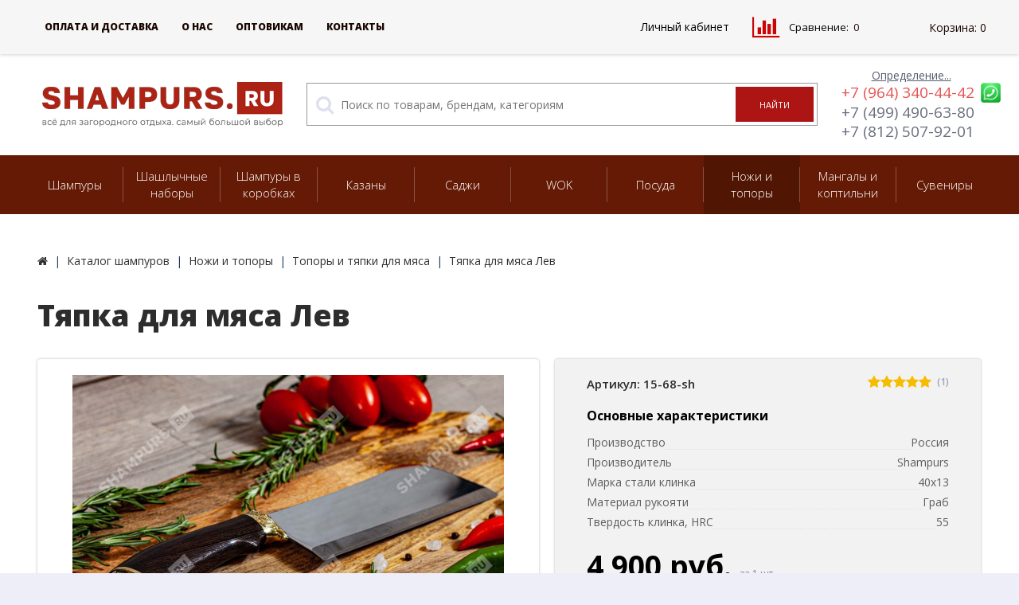

--- FILE ---
content_type: text/html; charset=UTF-8
request_url: https://shampurs.ru/catalog/topory-tyapki/tyapka_dlya_myasa_lev/
body_size: 106243
content:
<!DOCTYPE html>
<html lang="ru">
<head>	
	<link rel="shortcut icon" type="image/x-icon" href="/favicon.ico" />
	<link type="image/svg+xml" sizes="120x120" rel="icon" href="/favicon.svg">

	<!-- Manifest and Icons -->
	<link rel="apple-touch-icon" sizes="57x57" href="/upload/manifest/icon-57x57.png">
	<link rel="apple-touch-icon" sizes="60x60" href="/upload/manifest/icon-60x60.png">
	<link rel="apple-touch-icon" sizes="72x72" href="/upload/manifest/icon-72x72.png">
	<link rel="apple-touch-icon" sizes="76x76" href="/upload/manifest/icon-76x76.png">
	<link rel="apple-touch-icon" sizes="114x114" href="/upload/manifest/icon-114x114.png">
	<link rel="apple-touch-icon" sizes="120x120" href="/upload/manifest/icon-120x120.png">
	<link rel="apple-touch-icon" sizes="144x144" href="/upload/manifest/icon-144x144.png">
	<link rel="apple-touch-icon" sizes="152x152" href="/upload/manifest/icon-152x152.png">
	<link rel="apple-touch-icon" sizes="180x180" href="/upload/manifest/icon-180x180.png">
	<link rel="manifest" href="/upload/manifest/manifest.json">
	<meta name="msapplication-TileColor" content="#ad1c0d">
	<meta name="msapplication-TileImage" content="/upload/manifest/icon-144x144.png">
	<meta name="theme-color" content="#202020">

	<meta name='viewport' content='user-scalable=no, initial-scale=1.0, maximum-scale=1.0, width=device-width' />
	<meta name="yandex-verification" content="917a5b9e0e69ca7c" />
	<title>Тяпка для мяса Лев купить в интернет-магазине Shampurs за 4 900 руб. с бесплатной доставкой по России</title>
	<meta property="og:title" content="Тяпка для мяса Лев купить в интернет-магазине Shampurs за 4 900 руб. с бесплатной доставкой по России"/>
	<meta property="og:description" content="Заказать тяпка для мяса лев с доставкой. Описание товара: Тяпка для мяса Лев, производство Россия, производитель Shampurs, марка стали клинка 40х13, материал рукояти Граб"/>
	<meta property="og:type" content="product"/>
	<meta property="og:url" content= "https://shampurs.ru/catalog/topory-tyapki/tyapka_dlya_myasa_lev/" />
	<meta property="og:image" content="https://shampurs.ru/upload/resize_cache/catalog-image/tyapka-dlya-myasa-lev/1389_1000_19a42b7be9d9e512b0ef0704d374e10d2/tyapka-dlya-myasa-lev_dtl.jpeg">
	<meta property='og:image:width' content="1389" />
	<meta property='og:image:height' content="1000" />
	<link rel='image_src' href="https://shampurs.ru/upload/resize_cache/catalog-image/tyapka-dlya-myasa-lev/1389_1000_19a42b7be9d9e512b0ef0704d374e10d2/tyapka-dlya-myasa-lev_dtl.jpeg" />
	<meta http-equiv="Content-Type" content="text/html; charset=UTF-8" />
<meta name="robots" content="index, follow" />
<meta name="keywords" content="Тяпка для мяса Лев, Топоры и тяпки для мяса, шампура с чехлом из , шампура  ручкой, шампура из  " />
<meta name="description" content="Заказать тяпка для мяса лев с доставкой. Описание товара: Тяпка для мяса Лев, производство Россия, производитель Shampurs, марка стали клинка 40х13, материал рукояти Граб" />
<link rel="canonical" href="https://shampurs.ru/catalog/topory-tyapki/tyapka_dlya_myasa_lev/" />
<script data-skip-moving="true">(function(w, d, n) {var cl = "bx-core";var ht = d.documentElement;var htc = ht ? ht.className : undefined;if (htc === undefined || htc.indexOf(cl) !== -1){return;}var ua = n.userAgent;if (/(iPad;)|(iPhone;)/i.test(ua)){cl += " bx-ios";}else if (/Windows/i.test(ua)){cl += ' bx-win';}else if (/Macintosh/i.test(ua)){cl += " bx-mac";}else if (/Linux/i.test(ua) && !/Android/i.test(ua)){cl += " bx-linux";}else if (/Android/i.test(ua)){cl += " bx-android";}cl += (/(ipad|iphone|android|mobile|touch)/i.test(ua) ? " bx-touch" : " bx-no-touch");cl += w.devicePixelRatio && w.devicePixelRatio >= 2? " bx-retina": " bx-no-retina";if (/AppleWebKit/.test(ua)){cl += " bx-chrome";}else if (/Opera/.test(ua)){cl += " bx-opera";}else if (/Firefox/.test(ua)){cl += " bx-firefox";}ht.className = htc ? htc + " " + cl : cl;})(window, document, navigator);</script>


<link href="/bitrix/js/intranet/intranet-common.min.css?175207029661199" type="text/css"  rel="stylesheet" />
<link href="https://maxcdn.bootstrapcdn.com/font-awesome/4.7.0/css/font-awesome.min.css" type="text/css"  rel="stylesheet" />
<link href="https://fonts.googleapis.com/css?family=Open+Sans:400,300,600,700,800&subset=latin,cyrillic-ext" type="text/css"  rel="stylesheet" />
<link href="/bitrix/js/ui/design-tokens/dist/ui.design-tokens.min.css?175207028423463" type="text/css"  rel="stylesheet" />
<link href="/bitrix/js/ui/fonts/opensans/ui.font.opensans.min.css?17520702882320" type="text/css"  rel="stylesheet" />
<link href="/bitrix/js/main/popup/dist/main.popup.bundle.min.css?176537639428056" type="text/css"  rel="stylesheet" />
<link href="/bitrix/cache/css/s1/elektro_flat/page_389a1227ff55df457a471461e413d7c1/page_389a1227ff55df457a471461e413d7c1_v1.css?1765377635678" type="text/css"  rel="stylesheet" />
<link href="/bitrix/cache/css/s1/elektro_flat/template_174ec664f9acc67160745d99a0369bca/template_174ec664f9acc67160745d99a0369bca_v1.css?1765377635570365" type="text/css"  data-template-style="true" rel="stylesheet" />




<script type="extension/settings" data-extension="currency.currency-core">{"region":"ru"}</script>



            
            <!-- Yandex.Metrika counter -->
            
            <!-- /Yandex.Metrika counter -->
                    
        

			
<meta name='theme-color' content='#641a04' />
<meta property='og:image' content='https://shampurs.ru/upload/resize_cache/catalog-image/tyapka-dlya-myasa-lev/1389_1000_19a42b7be9d9e512b0ef0704d374e10d2/tyapka-dlya-myasa-lev_126483.jpg' />
<meta property='og:image' content='https://shampurs.ru/upload/resize_cache/catalog-image/tyapka-dlya-myasa-lev/1389_1000_19a42b7be9d9e512b0ef0704d374e10d2/tyapka-dlya-myasa-lev_126484.jpg' />
<meta property='og:image' content='https://shampurs.ru/upload/resize_cache/catalog-image/tyapka-dlya-myasa-lev/1389_1000_19a42b7be9d9e512b0ef0704d374e10d2/tyapka-dlya-myasa-lev_126485.jpg' />
<meta property='og:image' content='https://shampurs.ru/upload/resize_cache/catalog-image/tyapka-dlya-myasa-lev/1389_1000_19a42b7be9d9e512b0ef0704d374e10d2/tyapka-dlya-myasa-lev_126486.jpg' />
<meta property='og:image' content='https://shampurs.ru/upload/resize_cache/catalog-image/tyapka-dlya-myasa-lev/1389_1000_19a42b7be9d9e512b0ef0704d374e10d2/tyapka-dlya-myasa-lev_126487.jpg' />
	

	<noscript><img src="https://vk.com/rtrg?p=VK-RTRG-1443346-6XFkQ" style="position:fixed; left:-999px;" alt=""/></noscript></head>
<body >
			    	<div class="bx-panel clvt"></div>	<div class="bx-include-empty">
			</div>
	<div class="body clvh clvt">
		<div class="page-wrapper">
									<div class="top-menu">
					<div class="center">
						
<div class="store-horizontal-wrap">
	<ul class="store-horizontal">
		<li><a href="/">Главная</a></li>
							<li>
						<a href="/payments/">Оплата и доставка</a>
					</li>
									<li>
						<a href="/about/">О Нас</a>
					</li>
									<li>
						<a href="/sotrudnichestvo/">Сотрудничество</a>
					</li>
									<li>
						<a href="/catalog/podbor-shampurov/">Подбор шампуров</a>
					</li>
									<li>
						<a href="/opt/">Оптовикам</a>
					</li>
									<li class="dropdown">
						<a href="/contacts/">Контакты</a>
						<ul class="dropdown-menu">
									<li>
						<a href="/contacts/msk/">Контакты Москва</a>
					</li>
									<li>
						<a href="/contacts/spb/">Контакты Санкт-Петербург</a>
					</li>
				</ul></li>	</ul>
</div>

					</div>
				</div>
						<header>
				<div class="center">
					<div class="header_1">
						<div class="logo">
							<a href="/"><img alt="logo" src="/3LOGo-vector.png"></a>						</div>
					</div>
					<div class="header_2">
							<div id="altop_search" class="altop_search form-box">
		<form action="/catalog/">
			<i class="fa fa-search"></i>
			<input type="text" name="q" id="title-search-input" class="" maxlength="50" autocomplete="off" placeholder="Поиск по товарам, брендам, категориям" value="" />
			<input type="submit" name="submit" class="btn_buy" value="Найти" />
		</form>
	</div>

 					</div>
					<div class="header_4">
						<div class="contacts">
							<!--'start_frame_cache_geolocation'-->	<div id="geolocation" class="geolocation">
		<a id="geolocationChangeCity" class="geolocation__link" href="javascript:void(0);"><span class="geolocation__value">Определение...</span></a>
	</div>
	<div class="telephone"><p><i class="fa fa-phone"></i><a href="tel:+7 (964) 340-44-42" style="color: #e55454;" onclick="yaCounter43794584.reachGoal('click_number_header2');yaCounter43794584.reachGoal('lead-converse'); VK.Goal('lead');">+7 (964) 340-44-42</a><a href="https://wa.me/79219535393" style="margin-left:0.5rem;margin-right: -1.3em;"><img src="/upload/image/wup.png" style="width: 1.3em;"></a>
<p><i class="fa fa-phone"></i><a href="tel:+7 (499) 490-63-80" style="color: #6A6E7E;" onclick="yaCounter43794584.reachGoal('click_number_header');yaCounter43794584.reachGoal('lead-converse');VK.Goal('lead');">+7 (499) 490-63-80</a> 
<p><i class="fa fa-phone"></i><a href="tel:+7 (812) 507-92-01" style="color: #6A6E7E;" onclick="yaCounter43794584.reachGoal('click_number_header2');yaCounter43794584.reachGoal('lead-converse');VK.Goal('lead');">+7 (812) 507-92-01</a> 



</div>

	
<!--'end_frame_cache_geolocation'-->						</div>
					</div>
					<!--div class="header_4">
						<div class="contacts">
							<div class="telephone_name">Доп. номер</div>
							<div class="telephone">
								<p><a href="tel:8 (800) 350-77-31" onclick="yaCounter43794584.reachGoal('click_number_header2');">8 (800) 350-77-31</a></p>
							</div>
						</div>
					</div-->
				</div>
			</header>
							<div class="top-catalog">
					<div class="center">
						
<ul class="left-menu">
					<li class="parent">
					<a href="/catalog/shampury/"><span class="vh">Шампуры</span></a>
					<span class='arrow'></span>					<div class="catalog-section-childs">
						<div class="catalog-section-child">
				<a href="/catalog/6-shampurov/" title="Комплекты по 6 шампуров">
					<span class="child">
						<span class="graph">
															
								<img src="/upload/resize_cache/iblock/d58/50_50_1/d584dc3c0f0f8ffbaa68ffae5368fa2a.jpg" width="50" height="33" alt="Комплекты по 6 шампуров" title="Комплекты по 6 шампуров" />
													</span>
						<span class="text-cont">
							<span class="text">Комплекты по 6 шампуров</span>
						</span>
					</span>
				</a>
			</div>
					<div class="catalog-section-child">
				<a href="/catalog/shampury-s-derevyannyi-ruchkami/" title="Шампуры с деревянной ручкой">
					<span class="child">
						<span class="graph">
															
								<img src="/upload/resize_cache/iblock/760/50_50_1/760d3e623b190c65d99fc54ed9d66079.png" width="50" height="50" alt="Шампуры с деревянной ручкой" title="Шампуры с деревянной ручкой" />
													</span>
						<span class="text-cont">
							<span class="text">Шампуры с деревянной ручкой</span>
						</span>
					</span>
				</a>
			</div>
					<div class="catalog-section-child">
				<a href="/catalog/shampury-s-derevyannoy-ruchkoy-dlya-lyulya-kebab/" title="Шампуры с деревянной ручкой для люля-кебаб">
					<span class="child">
						<span class="graph">
															
								<img src="/upload/iblock/234/23417516df14d6bcadafee47958d52b4.png" width="50" height="49" alt="Шампуры с деревянной ручкой для люля-кебаб" title="Шампуры с деревянной ручкой для люля-кебаб" />
													</span>
						<span class="text-cont">
							<span class="text">Шампуры с деревянной ручкой для люля-кебаб</span>
						</span>
					</span>
				</a>
			</div>
					<div class="catalog-section-child">
				<a href="/catalog/professionalnye-shampury-dlya-kafe-i-restoranov/" title="Профессиональные шампуры для кафе и ресторанов">
					<span class="child">
						<span class="graph">
															
								<img src="/upload/resize_cache/iblock/72e/50_50_1/72e32c2ce879dd7602633967c4d98c9c.jpg" width="50" height="48" alt="Профессиональные шампуры для кафе и ресторанов" title="Профессиональные шампуры для кафе и ресторанов" />
													</span>
						<span class="text-cont">
							<span class="text">Профессиональные шампуры для кафе и ресторанов</span>
						</span>
					</span>
				</a>
			</div>
					<div class="catalog-section-child">
				<a href="/catalog/shampury-c-derevyannoy-ruchkoy-i-khudozhestvennym-litem/" title="Шампуры c деревянной ручкой и литьем">
					<span class="child">
						<span class="graph">
															
								<img src="/upload/resize_cache/iblock/3dd/50_50_1/3dd227f26e4c4f1cc7d8397b5adcbcbf.jpg" width="50" height="50" alt="Шампуры c деревянной ручкой и литьем" title="Шампуры c деревянной ручкой и литьем" />
													</span>
						<span class="text-cont">
							<span class="text">Шампуры c деревянной ручкой и литьем</span>
						</span>
					</span>
				</a>
			</div>
					<div class="catalog-section-child">
				<a href="/catalog/shampury-c-khudozhestvennoy-litoy-ruchkoy/" title="Шампуры c художественной литой ручкой">
					<span class="child">
						<span class="graph">
															
								<img src="/upload/resize_cache/iblock/5d3/50_50_1/5d32a2c6ba543ce2d5efcdfef207903c.png" width="50" height="50" alt="Шампуры c художественной литой ручкой" title="Шампуры c художественной литой ручкой" />
													</span>
						<span class="text-cont">
							<span class="text">Шампуры c художественной литой ручкой</span>
						</span>
					</span>
				</a>
			</div>
					<div class="catalog-section-child">
				<a href="/catalog/dvoynye-shampury/" title="Двойные шампуры">
					<span class="child">
						<span class="graph">
															
								<img src="/upload/resize_cache/iblock/c27/50_50_1/c2733b43d3e368be4a86f060f507f13f.png" width="50" height="50" alt="Двойные шампуры" title="Двойные шампуры" />
													</span>
						<span class="text-cont">
							<span class="text">Двойные шампуры</span>
						</span>
					</span>
				</a>
			</div>
					<div class="catalog-section-child">
				<a href="/catalog/odnorazovye-shampura/" title="Одноразовые деревянные шампуры">
					<span class="child">
						<span class="graph">
															
								<img src="/upload/resize_cache/iblock/bcf/50_50_1/bcfb328109f0391edf9aabf0dd598d5c.jpg" width="50" height="24" alt="Одноразовые деревянные шампуры" title="Одноразовые деревянные шампуры" />
													</span>
						<span class="text-cont">
							<span class="text">Одноразовые деревянные шампуры</span>
						</span>
					</span>
				</a>
			</div>
					<div class="catalog-section-child">
				<a href="/catalog/shampury-polirovannaya-stal5672/" title="Шампуры - каменная рукоять">
					<span class="child">
						<span class="graph">
															
								<img src="/upload/resize_cache/iblock/37e/50_50_1/37e6b7f4e58dd9e49ad22a6fc6710ed4.jpg" width="50" height="33" alt="Шампуры - каменная рукоять" title="Шампуры - каменная рукоять" />
													</span>
						<span class="text-cont">
							<span class="text">Шампуры - каменная рукоять</span>
						</span>
					</span>
				</a>
			</div>
					<div class="catalog-section-child">
				<a href="/catalog/shampury-c-derevyannoy-ruchkoy-i-litem-obemnaya-rukoyat/" title="Шампуры c деревянной ручкой и литьем (объемная рукоять)">
					<span class="child">
						<span class="graph">
															
								<img src="/upload/resize_cache/iblock/7f3/50_50_1/7f3fb86dd520f1d8b3547efc3f9e7d2a.png" width="50" height="50" alt="Шампуры c деревянной ручкой и литьем (объемная рукоять)" title="Шампуры c деревянной ручкой и литьем (объемная рукоять)" />
													</span>
						<span class="text-cont">
							<span class="text">Шампуры c деревянной ручкой и литьем (объемная рукоять)</span>
						</span>
					</span>
				</a>
			</div>
					<div class="catalog-section-child">
				<a href="/catalog/shampury-polirovannaya-stal/" title="Шампуры полированная сталь">
					<span class="child">
						<span class="graph">
															
								<img src="/upload/resize_cache/iblock/fd3/50_50_1/fd303b2b948ff183fddd5918bf69c63b.jpg" width="50" height="33" alt="Шампуры полированная сталь" title="Шампуры полированная сталь" />
													</span>
						<span class="text-cont">
							<span class="text">Шампуры полированная сталь</span>
						</span>
					</span>
				</a>
			</div>
					<div class="catalog-section-child">
				<a href="/catalog/kovanye-shampury/" title="Кованые шампуры">
					<span class="child">
						<span class="graph">
															
								<img src="/upload/resize_cache/iblock/ad5/50_50_1/ad5595c7fda7a023543230cd91a10baa.jpg" width="50" height="50" alt="Кованые шампуры" title="Кованые шампуры" />
													</span>
						<span class="text-cont">
							<span class="text">Кованые шампуры</span>
						</span>
					</span>
				</a>
			</div>
					<div class="catalog-section-child">
				<a href="/catalog/shampury-standartnye/" title="Шампуры стандартные">
					<span class="child">
						<span class="graph">
															
								<img src="/upload/resize_cache/iblock/c09/50_50_1/c09825b84e99f0b727a5bf821d4a4053.jpg" width="48" height="50" alt="Шампуры стандартные" title="Шампуры стандартные" />
													</span>
						<span class="text-cont">
							<span class="text">Шампуры стандартные</span>
						</span>
					</span>
				</a>
			</div>
					<div class="catalog-section-child">
				<a href="/catalog/lenivyy_shashlychnik/" title="Шампуры-самокруты">
					<span class="child">
						<span class="graph">
															
								<img src="/upload/resize_cache/iblock/6db/50_50_1/6dba310003af39ad0f1adb35ae9924bb.jpg" width="50" height="38" alt="Шампуры-самокруты" title="Шампуры-самокруты" />
													</span>
						<span class="text-cont">
							<span class="text">Шампуры-самокруты</span>
						</span>
					</span>
				</a>
			</div>
					<div class="catalog-section-child">
				<a href="/catalog/korobki-dlya-shampurov/" title="Коробки для шампуров">
					<span class="child">
						<span class="graph">
															
								<img src="/upload/resize_cache/iblock/d9d/50_50_1/d9d99b159d5ce7b2b3e121e6b010e5c9.jpg" width="50" height="33" alt="Коробки для шампуров" title="Коробки для шампуров" />
													</span>
						<span class="text-cont">
							<span class="text">Коробки для шампуров</span>
						</span>
					</span>
				</a>
			</div>
					<div class="catalog-section-child">
				<a href="/catalog/chekhly-dlya-shampurov/" title="Чехлы для шампуров">
					<span class="child">
						<span class="graph">
															
								<img src="/upload/resize_cache/iblock/748/50_50_1/748d3e7d1b2d1dbdea57b68a974ef145.jpg" width="50" height="33" alt="Чехлы для шампуров" title="Чехлы для шампуров" />
													</span>
						<span class="text-cont">
							<span class="text">Чехлы для шампуров</span>
						</span>
					</span>
				</a>
			</div>
		</div></li>				<li class="parent">
					<a href="/catalog/shashlychnye-nabory/"><span class="vh">Шашлычные наборы</span></a>
					<span class='arrow'></span>					<div class="catalog-section-childs">
						<div class="catalog-section-child">
				<a href="/catalog/nabory-shampurov-v-kozhanykh-kolchanakh/" title="Наборы шампуров в кожаных колчанах">
					<span class="child">
						<span class="graph">
															
								<img src="/upload/resize_cache/iblock/324/50_50_1/324787768ce3ea4456d5103d05cc1e2d.jpg" width="50" height="38" alt="Наборы шампуров в кожаных колчанах" title="Наборы шампуров в кожаных колчанах" />
													</span>
						<span class="text-cont">
							<span class="text">Наборы шампуров в кожаных колчанах</span>
						</span>
					</span>
				</a>
			</div>
					<div class="catalog-section-child">
				<a href="/catalog/nabory-shampurov-v-kozhanykh-kolchanakh-s-nozhom/" title=" Наборы шампуров в кожаных колчанах с ножом">
					<span class="child">
						<span class="graph">
															
								<img src="/upload/resize_cache/iblock/c66/50_50_1/c66818338a478c0d5c175a438e0161ac.jpg" width="50" height="33" alt=" Наборы шампуров в кожаных колчанах с ножом" title=" Наборы шампуров в кожаных колчанах с ножом" />
													</span>
						<span class="text-cont">
							<span class="text"> Наборы шампуров в кожаных колчанах с ножом</span>
						</span>
					</span>
				</a>
			</div>
					<div class="catalog-section-child">
				<a href="/catalog/nabor-dlya-shashlyka-tsarskaya-okhota/" title="Наборы для шашлыка Царская охота">
					<span class="child">
						<span class="graph">
															
								<img src="/upload/resize_cache/iblock/ae7/50_50_1/ae76cd69b8df1ce9a933f07265b462b6.jpg" width="50" height="33" alt="Наборы для шашлыка Царская охота" title="Наборы для шашлыка Царская охота" />
													</span>
						<span class="text-cont">
							<span class="text">Наборы для шашлыка Царская охота</span>
						</span>
					</span>
				</a>
			</div>
					<div class="catalog-section-child">
				<a href="/catalog/nabory-shampurov-velikaya-rossiya/" title="Наборы шампуров - Великая Россия">
					<span class="child">
						<span class="graph">
															
								<img src="/upload/resize_cache/iblock/0d5/50_50_1/0d5ccbec8a8c2db63f5196c8167f1fa7.jpg" width="50" height="33" alt="Наборы шампуров - Великая Россия" title="Наборы шампуров - Великая Россия" />
													</span>
						<span class="text-cont">
							<span class="text">Наборы шампуров - Великая Россия</span>
						</span>
					</span>
				</a>
			</div>
					<div class="catalog-section-child">
				<a href="/catalog/nabor-dlya-shashlyka-zveri-tselnoe-lite/" title="Наборы шампуров с цельнолитой ручкой в кожаных чехлах">
					<span class="child">
						<span class="graph">
															
								<img src="/upload/resize_cache/iblock/67e/50_50_1/67e069c57d864445164da2edb1d1f8f1.jpg" width="50" height="33" alt="Наборы шампуров с цельнолитой ручкой в кожаных чехлах" title="Наборы шампуров с цельнолитой ручкой в кожаных чехлах" />
													</span>
						<span class="text-cont">
							<span class="text">Наборы шампуров с цельнолитой ручкой в кожаных чехлах</span>
						</span>
					</span>
				</a>
			</div>
					<div class="catalog-section-child">
				<a href="/catalog/nabor-dlya-shashlyka-sablezubyy-tigr/" title="Объемные шампуры с головами зверей в кожаных чехлах">
					<span class="child">
						<span class="graph">
															
								<img src="/upload/resize_cache/iblock/bd0/50_50_1/bd0d137f8cf930e633363ac3d002671f.jpg" width="50" height="33" alt="Объемные шампуры с головами зверей в кожаных чехлах" title="Объемные шампуры с головами зверей в кожаных чехлах" />
													</span>
						<span class="text-cont">
							<span class="text">Объемные шампуры с головами зверей в кожаных чехлах</span>
						</span>
					</span>
				</a>
			</div>
					<div class="catalog-section-child">
				<a href="/catalog/professionalnye-nabory-shampurov/" title="Профессиональные наборы шампуров">
					<span class="child">
						<span class="graph">
															
								<img src="/upload/resize_cache/iblock/d03/50_50_1/d038583fbd101f051134141d7e94d452.jpg" width="50" height="50" alt="Профессиональные наборы шампуров" title="Профессиональные наборы шампуров" />
													</span>
						<span class="text-cont">
							<span class="text">Профессиональные наборы шампуров</span>
						</span>
					</span>
				</a>
			</div>
					<div class="catalog-section-child">
				<a href="/catalog/nabor-dlya-shashlyka-premium/" title="Шампуры с головами зверей в кожаных чехлах">
					<span class="child">
						<span class="graph">
															
								<img src="/upload/resize_cache/iblock/4cf/50_50_1/4cf319ce9c0f4bf878a1db4a6cd8cd1b.jpg" width="50" height="33" alt="Шампуры с головами зверей в кожаных чехлах" title="Шампуры с головами зверей в кожаных чехлах" />
													</span>
						<span class="text-cont">
							<span class="text">Шампуры с головами зверей в кожаных чехлах</span>
						</span>
					</span>
				</a>
			</div>
					<div class="catalog-section-child">
				<a href="/catalog/shashlychnye-nabory-v-kozhanykh-chekhlakh/" title=" Подарочные наборы шампуров в кожаных чехлах">
					<span class="child">
						<span class="graph">
															
								<img src="/upload/resize_cache/iblock/fb9/50_50_1/fb915f9f67740c63e8fb3e0d0077db09.jpg" width="50" height="50" alt=" Подарочные наборы шампуров в кожаных чехлах" title=" Подарочные наборы шампуров в кожаных чехлах" />
													</span>
						<span class="text-cont">
							<span class="text"> Подарочные наборы шампуров в кожаных чехлах</span>
						</span>
					</span>
				</a>
			</div>
		</div></li>				<li class="parent">
					<a href="/catalog/shampury-v-korobke/"><span class="vh">Шампуры в коробках</span></a>
					<span class='arrow'></span>					<div class="catalog-section-childs">
						<div class="catalog-section-child">
				<a href="/catalog/shashlychnye-nabory-v-korobkakh/" title="Шашлычные наборы в коробках - Кизляр">
					<span class="child">
						<span class="graph">
															
								<img src="/upload/resize_cache/iblock/f4c/50_50_1/f4c7c9693f73fddd5f101da074b0d499.jpg" width="50" height="50" alt="Шашлычные наборы в коробках - Кизляр" title="Шашлычные наборы в коробках - Кизляр" />
													</span>
						<span class="text-cont">
							<span class="text">Шашлычные наборы в коробках - Кизляр</span>
						</span>
					</span>
				</a>
			</div>
					<div class="catalog-section-child">
				<a href="/catalog/shampury-v-derevyannoy-korobke/" title="Шампуры в деревянной коробке">
					<span class="child">
						<span class="graph">
															
								<img src="/upload/resize_cache/iblock/3ca/50_50_1/3ca74f53cc7a380bb84b1e3ea2fab948.jpg" width="50" height="33" alt="Шампуры в деревянной коробке" title="Шампуры в деревянной коробке" />
													</span>
						<span class="text-cont">
							<span class="text">Шампуры в деревянной коробке</span>
						</span>
					</span>
				</a>
			</div>
					<div class="catalog-section-child">
				<a href="/catalog/tubusy-s-shampurami/" title="Шампуры в тубусах">
					<span class="child">
						<span class="graph">
															
								<img src="/upload/resize_cache/iblock/d06/50_50_1/d06c47c185e6ab0d11f433aba1eab663.jpg" width="50" height="33" alt="Шампуры в тубусах" title="Шампуры в тубусах" />
													</span>
						<span class="text-cont">
							<span class="text">Шампуры в тубусах</span>
						</span>
					</span>
				</a>
			</div>
					<div class="catalog-section-child">
				<a href="/catalog/shashlychnye-nabory-kizlyar-v-chekhlakh/" title="Шашлычные наборы Кизляр в чехлах">
					<span class="child">
						<span class="graph">
															
								<img src="/upload/resize_cache/iblock/817/50_50_1/of7zqocmrfxcu34ueqzbg18me8efckff.png" width="50" height="35" alt="Шашлычные наборы Кизляр в чехлах" title="Шашлычные наборы Кизляр в чехлах" />
													</span>
						<span class="text-cont">
							<span class="text">Шашлычные наборы Кизляр в чехлах</span>
						</span>
					</span>
				</a>
			</div>
					<div class="catalog-section-child">
				<a href="/catalog/nastennye-i-napolnye-podstavki-s-shampurami/" title="Настенные и напольные подставки с шампурами">
					<span class="child">
						<span class="graph">
															
								<img src="/upload/resize_cache/iblock/523/50_50_1/523a1a4cfc86de8612a995dfdd65aaa8.jpg" width="50" height="33" alt="Настенные и напольные подставки с шампурами" title="Настенные и напольные подставки с шампурами" />
													</span>
						<span class="text-cont">
							<span class="text">Настенные и напольные подставки с шампурами</span>
						</span>
					</span>
				</a>
			</div>
					<div class="catalog-section-child">
				<a href="/catalog/razdelochnye-doski-s-shampurami/" title="Разделочные доски с шампурами">
					<span class="child">
						<span class="graph">
															
								<img src="/upload/resize_cache/iblock/3b6/50_50_1/u1xikqym201z1xbxp31c3nf3v1bldm7u.jpg" width="50" height="38" alt="Разделочные доски с шампурами" title="Разделочные доски с шампурами" />
													</span>
						<span class="text-cont">
							<span class="text">Разделочные доски с шампурами</span>
						</span>
					</span>
				</a>
			</div>
		</div></li>				<li class="parent">
					<a href="/catalog/kazany/"><span class="vh">Казаны</span></a>
					<span class='arrow'></span>					<div class="catalog-section-childs">
						<div class="catalog-section-child">
				<a href="/catalog/chugunnye-kazany/" title="Чугунные казаны">
					<span class="child">
						<span class="graph">
															
								<img src="/upload/resize_cache/iblock/ae4/50_50_1/ae40e8665ee0a7aa383f8ac590feb0c5.jpg" width="50" height="50" alt="Чугунные казаны" title="Чугунные казаны" />
													</span>
						<span class="text-cont">
							<span class="text">Чугунные казаны</span>
						</span>
					</span>
				</a>
			</div>
					<div class="catalog-section-child">
				<a href="/catalog/afganskie-kazany/" title="Афганские казаны">
					<span class="child">
						<span class="graph">
															
								<img src="/upload/resize_cache/iblock/4b7/50_50_1/4b7614cdfb7dc9510105650b40b649c3.jpg" width="50" height="38" alt="Афганские казаны" title="Афганские казаны" />
													</span>
						<span class="text-cont">
							<span class="text">Афганские казаны</span>
						</span>
					</span>
				</a>
			</div>
					<div class="catalog-section-child">
				<a href="/catalog/pechi-pod-kazan/" title="Печи под казан">
					<span class="child">
						<span class="graph">
															
								<img src="/upload/resize_cache/iblock/680/50_50_1/68092f95dd8e7c7c24a93345eaedf455.jpg" width="50" height="50" alt="Печи под казан" title="Печи под казан" />
													</span>
						<span class="text-cont">
							<span class="text">Печи под казан</span>
						</span>
					</span>
				</a>
			</div>
					<div class="catalog-section-child">
				<a href="/catalog/uzbekskaya-posuda/" title="Узбекская посуда">
					<span class="child">
						<span class="graph">
															
								<img src="/upload/resize_cache/iblock/c17/50_50_1/c1723c04ce9023b298f02d3222fdcada.jpg" width="50" height="50" alt="Узбекская посуда" title="Узбекская посуда" />
													</span>
						<span class="text-cont">
							<span class="text">Узбекская посуда</span>
						</span>
					</span>
				</a>
			</div>
					<div class="catalog-section-child">
				<a href="/catalog/gazovye-gorelki-dlya-kazanov/" title="Газовые горелки для казанов">
					<span class="child">
						<span class="graph">
															
								<img src="/upload/resize_cache/iblock/d7c/50_50_1/d7c514ac0583324795f58b19d8e0fce0.jpg" width="50" height="33" alt="Газовые горелки для казанов" title="Газовые горелки для казанов" />
													</span>
						<span class="text-cont">
							<span class="text">Газовые горелки для казанов</span>
						</span>
					</span>
				</a>
			</div>
					<div class="catalog-section-child">
				<a href="/catalog/komplekty/" title="Комплекты">
					<span class="child">
						<span class="graph">
															
								<img src="/upload/resize_cache/iblock/c81/50_50_1/c81cdd94a47199404a7b275d4da4a13e.jpg" width="49" height="50" alt="Комплекты" title="Комплекты" />
													</span>
						<span class="text-cont">
							<span class="text">Комплекты</span>
						</span>
					</span>
				</a>
			</div>
					<div class="catalog-section-child">
				<a href="/catalog/ris/" title="Рис">
					<span class="child">
						<span class="graph">
															
								<img src="/upload/resize_cache/iblock/12d/50_50_1/6stz31roru2wvp76jog6x46dzfxsrobv.jpg" width="50" height="32" alt="Рис" title="Рис" />
													</span>
						<span class="text-cont">
							<span class="text">Рис</span>
						</span>
					</span>
				</a>
			</div>
					<div class="catalog-section-child">
				<a href="/catalog/aksessuary-k-kazanam/" title="Аксессуары к казанам">
					<span class="child">
						<span class="graph">
															
								<img src="/upload/resize_cache/iblock/da8/50_50_1/da8f06160d49d2deca61ad513b84d602.jpg" width="50" height="41" alt="Аксессуары к казанам" title="Аксессуары к казанам" />
													</span>
						<span class="text-cont">
							<span class="text">Аксессуары к казанам</span>
						</span>
					</span>
				</a>
			</div>
		</div></li>				<li class="parent">
					<a href="/catalog/sadzhi/"><span class="vh">Саджи</span></a>
					<span class='arrow'></span>					<div class="catalog-section-childs">
						<div class="catalog-section-child">
				<a href="/catalog/stalnye-sadzhi-professionalnye/" title="Стальные саджи (профессиональные)">
					<span class="child">
						<span class="graph">
															
								<img src="/upload/resize_cache/iblock/c9d/50_50_1/c9d78b33554731433429c43042aa275f.jpg" width="50" height="50" alt="Стальные саджи (профессиональные)" title="Стальные саджи (профессиональные)" />
													</span>
						<span class="text-cont">
							<span class="text">Стальные саджи (профессиональные)</span>
						</span>
					</span>
				</a>
			</div>
					<div class="catalog-section-child">
				<a href="/catalog/sadzhi-iz-nerzhaveyushchey-stali/" title="Саджи из нержавеющей стали">
					<span class="child">
						<span class="graph">
															
								<img src="/upload/resize_cache/iblock/7b7/50_50_1/7b7cd55cb8a1e08d8ba2daa1fc671757.jpg" width="50" height="50" alt="Саджи из нержавеющей стали" title="Саджи из нержавеющей стали" />
													</span>
						<span class="text-cont">
							<span class="text">Саджи из нержавеющей стали</span>
						</span>
					</span>
				</a>
			</div>
					<div class="catalog-section-child">
				<a href="/catalog/sadzhi-s-teflonovym-pokrytiem/" title="Саджи с тефлоновым покрытием">
					<span class="child">
						<span class="graph">
															
								<img src="/upload/resize_cache/iblock/660/50_50_1/660399855b2d649271fe93aeeeae73ee.JPG" width="50" height="33" alt="Саджи с тефлоновым покрытием" title="Саджи с тефлоновым покрытием" />
													</span>
						<span class="text-cont">
							<span class="text">Саджи с тефлоновым покрытием</span>
						</span>
					</span>
				</a>
			</div>
					<div class="catalog-section-child">
				<a href="/catalog/sadzhi-s-granitnym-pokrytiem/" title="Саджи с гранитным покрытием">
					<span class="child">
						<span class="graph">
															
								<img src="/upload/resize_cache/iblock/293/50_50_1/2937fd3a9fc748f6b67e89be069222c3.jpg" width="50" height="50" alt="Саджи с гранитным покрытием" title="Саджи с гранитным покрытием" />
													</span>
						<span class="text-cont">
							<span class="text">Саджи с гранитным покрытием</span>
						</span>
					</span>
				</a>
			</div>
					<div class="catalog-section-child">
				<a href="/catalog/skovoroda-dlya-sadzha/" title="Сковорода для саджа">
					<span class="child">
						<span class="graph">
															
								<img src="/upload/resize_cache/iblock/381/50_50_1/38175ca376dd11ceb7c516efb8979235.jpg" width="50" height="50" alt="Сковорода для саджа" title="Сковорода для саджа" />
													</span>
						<span class="text-cont">
							<span class="text">Сковорода для саджа</span>
						</span>
					</span>
				</a>
			</div>
					<div class="catalog-section-child">
				<a href="/catalog/podstavki-dlya-sadzha/" title="Подставки для саджа">
					<span class="child">
						<span class="graph">
															
								<img src="/upload/resize_cache/iblock/1ec/50_50_1/1ecd19a68082f73563f91b3e8597f7a4.jpg" width="50" height="50" alt="Подставки для саджа" title="Подставки для саджа" />
													</span>
						<span class="text-cont">
							<span class="text">Подставки для саджа</span>
						</span>
					</span>
				</a>
			</div>
					<div class="catalog-section-child">
				<a href="/catalog/skovoroda-iz-borony/" title="Сковорода из бороны">
					<span class="child">
						<span class="graph">
															
								<img src="/upload/resize_cache/iblock/0ea/50_50_1/0ea97961d914d44b6b5680b5ee5f4302.jpg" width="50" height="50" alt="Сковорода из бороны" title="Сковорода из бороны" />
													</span>
						<span class="text-cont">
							<span class="text">Сковорода из бороны</span>
						</span>
					</span>
				</a>
			</div>
					<div class="catalog-section-child">
				<a href="/catalog/alyuminievye-sadzhi/" title="Алюминиевые саджи">
					<span class="child">
						<span class="graph">
															
								<img src="/upload/resize_cache/iblock/957/50_50_1/95763d08d682f7eff040a5acfd7edb2f.jpg" width="50" height="33" alt="Алюминиевые саджи" title="Алюминиевые саджи" />
													</span>
						<span class="text-cont">
							<span class="text">Алюминиевые саджи</span>
						</span>
					</span>
				</a>
			</div>
					<div class="catalog-section-child">
				<a href="/catalog/gazovye-gorelki-dlya-sadzh/" title="Газовые горелки для сковороды садж">
					<span class="child">
						<span class="graph">
															
								<img src="/upload/resize_cache/iblock/19d/50_50_1/1hql33ijb0in1rm14m239z5dt7t31m9v.jpg" width="50" height="33" alt="Газовые горелки для сковороды садж" title="Газовые горелки для сковороды садж" />
													</span>
						<span class="text-cont">
							<span class="text">Газовые горелки для сковороды садж</span>
						</span>
					</span>
				</a>
			</div>
					<div class="catalog-section-child">
				<a href="/catalog/sadzhi-s-kryshkami/" title="Саджи с крышками">
					<span class="child">
						<span class="graph">
															
								<img src="/upload/resize_cache/iblock/064/50_50_1/064c51761f9b831b9f8f614c11299c2c.jpg" width="50" height="50" alt="Саджи с крышками" title="Саджи с крышками" />
													</span>
						<span class="text-cont">
							<span class="text">Саджи с крышками</span>
						</span>
					</span>
				</a>
			</div>
					<div class="catalog-section-child">
				<a href="/catalog/sadzhi-s-shampurami/" title="Саджи с шампурами">
					<span class="child">
						<span class="graph">
															
								<img src="/upload/resize_cache/iblock/4f9/50_50_1/brmdats59uhf0ltcy2ypn03c4h0fztj4.jpg" width="47" height="50" alt="Саджи с шампурами" title="Саджи с шампурами" />
													</span>
						<span class="text-cont">
							<span class="text">Саджи с шампурами</span>
						</span>
					</span>
				</a>
			</div>
					<div class="catalog-section-child">
				<a href="/catalog/chugunnye-sadzhi/" title="Чугунные саджи">
					<span class="child">
						<span class="graph">
															
								<img src="/upload/iblock/e0b/e0b2ac558e1e67d07cab9ed410e105d1.jpg" width="50" height="50" alt="Чугунные саджи" title="Чугунные саджи" />
													</span>
						<span class="text-cont">
							<span class="text">Чугунные саджи</span>
						</span>
					</span>
				</a>
			</div>
					<div class="catalog-section-child">
				<a href="/catalog/elektricheskie-i-gazovye-sadzhi/" title="Электрические и газовые саджи">
					<span class="child">
						<span class="graph">
															
								<img src="/upload/resize_cache/iblock/5bc/50_50_1/5bc4768d8edcc54eefc34aa9f24fd3a3.jpg" width="50" height="50" alt="Электрические и газовые саджи" title="Электрические и газовые саджи" />
													</span>
						<span class="text-cont">
							<span class="text">Электрические и газовые саджи</span>
						</span>
					</span>
				</a>
			</div>
					<div class="catalog-section-child">
				<a href="/catalog/kryshka-dlya-sadzha/" title="Крышка для саджа">
					<span class="child">
						<span class="graph">
															
								<img src="/upload/resize_cache/iblock/fd6/50_50_1/fd68942d880a93dea64958b6383c191d.jpg" width="50" height="50" alt="Крышка для саджа" title="Крышка для саджа" />
													</span>
						<span class="text-cont">
							<span class="text">Крышка для саджа</span>
						</span>
					</span>
				</a>
			</div>
					<div class="catalog-section-child">
				<a href="/catalog/tazhiny/" title="Тажины (Таджины)">
					<span class="child">
						<span class="graph">
															
								<img src="/upload/iblock/d16/d16c97d93ee2033170c5d3ea91d4f3a5.jpg" width="50" height="50" alt="Тажины (Таджины)" title="Тажины (Таджины)" />
													</span>
						<span class="text-cont">
							<span class="text">Тажины (Таджины)</span>
						</span>
					</span>
				</a>
			</div>
					<div class="catalog-section-child">
				<a href="/catalog/toplivo-dlya-sadzhey-marmitov-i-fondyu/" title="Топливо для саджей, мармитов и фондю">
					<span class="child">
						<span class="graph">
															
								<img src="/upload/resize_cache/iblock/0d4/50_50_1/0d4b819866f61f903523d6989c32de56.jpg" width="50" height="41" alt="Топливо для саджей, мармитов и фондю" title="Топливо для саджей, мармитов и фондю" />
													</span>
						<span class="text-cont">
							<span class="text">Топливо для саджей, мармитов и фондю</span>
						</span>
					</span>
				</a>
			</div>
		</div></li>				<li class="parent">
					<a href="/catalog/wok/"><span class="vh">WOK</span></a>
					<span class='arrow'></span>					<div class="catalog-section-childs">
						<div class="catalog-section-child">
				<a href="/catalog/pokhodnye-skovorody-wok/" title="Походные сковороды WOK">
					<span class="child">
						<span class="graph">
															
								<img src="/upload/resize_cache/iblock/3d3/50_50_1/3d3622cb84a96411e8ee543089758b5a.jpg" width="50" height="50" alt="Походные сковороды WOK" title="Походные сковороды WOK" />
													</span>
						<span class="text-cont">
							<span class="text">Походные сковороды WOK</span>
						</span>
					</span>
				</a>
			</div>
					<div class="catalog-section-child">
				<a href="/catalog/skovorody-wok-s-dvumya-ruchkami/" title="Сковороды WOK с двумя ручками">
					<span class="child">
						<span class="graph">
															
								<img src="/upload/resize_cache/iblock/d65/50_50_1/d653f8e4840daa41e0f1adbe6ee281fa.jpg" width="50" height="50" alt="Сковороды WOK с двумя ручками" title="Сковороды WOK с двумя ручками" />
													</span>
						<span class="text-cont">
							<span class="text">Сковороды WOK с двумя ручками</span>
						</span>
					</span>
				</a>
			</div>
					<div class="catalog-section-child">
				<a href="/catalog/gazovye-gorelki-dlya-wok/" title="Газовые горелки для WOK">
					<span class="child">
						<span class="graph">
															
								<img src="/upload/resize_cache/iblock/2dd/50_50_1/2dd81ccb22fc188b528f0ee03822f157.jpg" width="50" height="50" alt="Газовые горелки для WOK" title="Газовые горелки для WOK" />
													</span>
						<span class="text-cont">
							<span class="text">Газовые горелки для WOK</span>
						</span>
					</span>
				</a>
			</div>
					<div class="catalog-section-child">
				<a href="/catalog/aksessuary-dlya-wok/" title="Аксессуары для WOK">
					<span class="child">
						<span class="graph">
															
								<img src="/upload/resize_cache/iblock/328/50_50_1/32835c3c94282a00290850997ffb9f64.jpg" width="50" height="50" alt="Аксессуары для WOK" title="Аксессуары для WOK" />
													</span>
						<span class="text-cont">
							<span class="text">Аксессуары для WOK</span>
						</span>
					</span>
				</a>
			</div>
		</div></li>				<li class="parent">
					<a href="/catalog/posuda/"><span class="vh">Посуда</span></a>
					<span class='arrow'></span>					<div class="catalog-section-childs">
						<div class="catalog-section-child">
				<a href="/catalog/pasabahce/" title="Pasabahce">
					<span class="child">
						<span class="graph">
															
								<img src="/upload/resize_cache/iblock/4cd/50_50_1/0er87m77rftshtd83cfc3s5ob4hm70b4.png" width="50" height="9" alt="Pasabahce" title="Pasabahce" />
													</span>
						<span class="text-cont">
							<span class="text">Pasabahce</span>
						</span>
					</span>
				</a>
			</div>
					<div class="catalog-section-child">
				<a href="/catalog/azerbaydzhanskie-skalki-okhlov/" title="Азербайджанские скалки для лаваша (охлов)">
					<span class="child">
						<span class="graph">
															
								<img src="/upload/resize_cache/iblock/336/50_50_1/336e59ac8930ce5b9433c9d35f5e8191.jpg" width="50" height="36" alt="Азербайджанские скалки для лаваша (охлов)" title="Азербайджанские скалки для лаваша (охлов)" />
													</span>
						<span class="text-cont">
							<span class="text">Азербайджанские скалки для лаваша (охлов)</span>
						</span>
					</span>
				</a>
			</div>
					<div class="catalog-section-child">
				<a href="/catalog/armudy/" title="Армуды">
					<span class="child">
						<span class="graph">
															
								<img src="/upload/resize_cache/iblock/6f4/50_50_1/6f46c95b298d3db66b704c33887c869b.jpg" width="50" height="50" alt="Армуды" title="Армуды" />
													</span>
						<span class="text-cont">
							<span class="text">Армуды</span>
						</span>
					</span>
				</a>
			</div>
					<div class="catalog-section-child">
				<a href="/catalog/vostochnye-servizy-s-kuvshinami/" title="Восточные сервизы с кувшинами">
					<span class="child">
						<span class="graph">
															
								<img src="/upload/resize_cache/iblock/d68/50_50_1/3q2z6nun3xdiaye4vocz572ht63in9xk.jpeg" width="50" height="38" alt="Восточные сервизы с кувшинами" title="Восточные сервизы с кувшинами" />
													</span>
						<span class="text-cont">
							<span class="text">Восточные сервизы с кувшинами</span>
						</span>
					</span>
				</a>
			</div>
					<div class="catalog-section-child">
				<a href="/catalog/kofeynye-turki/" title="Кофейные турки">
					<span class="child">
						<span class="graph">
															
								<img src="/upload/resize_cache/iblock/4a4/50_50_1/gnuj6zz9gpd5cpmiavuugmtpbde20iy0.png" width="50" height="32" alt="Кофейные турки" title="Кофейные турки" />
													</span>
						<span class="text-cont">
							<span class="text">Кофейные турки</span>
						</span>
					</span>
				</a>
			</div>
					<div class="catalog-section-child">
				<a href="/catalog/menazhnitsy/" title="Менажницы">
					<span class="child">
						<span class="graph">
															
								<img src="/upload/resize_cache/iblock/948/50_50_1/lz4mwp4rjfytbw2xg7ajr7322eohh8ba.jpg" width="50" height="38" alt="Менажницы" title="Менажницы" />
													</span>
						<span class="text-cont">
							<span class="text">Менажницы</span>
						</span>
					</span>
				</a>
			</div>
					<div class="catalog-section-child">
				<a href="/catalog/mini-bary/" title="Мини-бары">
					<span class="child">
						<span class="graph">
															
								<img src="/upload/resize_cache/iblock/688/50_50_1/688e84f4de247d45c693781c06de4ba2.jpg" width="50" height="50" alt="Мини-бары" title="Мини-бары" />
													</span>
						<span class="text-cont">
							<span class="text">Мини-бары</span>
						</span>
					</span>
				</a>
			</div>
					<div class="catalog-section-child">
				<a href="/catalog/podstakanniki-nikelirovannye/" title="Подстаканники">
					<span class="child">
						<span class="graph">
															
								<img src="/upload/resize_cache/iblock/348/50_50_1/348a15c888d20f5e726055ede17d84a7.jpg" width="50" height="50" alt="Подстаканники" title="Подстаканники" />
													</span>
						<span class="text-cont">
							<span class="text">Подстаканники</span>
						</span>
					</span>
				</a>
			</div>
					<div class="catalog-section-child">
				<a href="/catalog/posuda-iz-uzbekistana/" title="Посуда из Узбекистана">
					<span class="child">
						<span class="graph">
															
								<img src="/upload/resize_cache/iblock/aab/50_50_1/aab5fc2b9797da00a65047b3d9733dec.jpg" width="50" height="50" alt="Посуда из Узбекистана" title="Посуда из Узбекистана" />
													</span>
						<span class="text-cont">
							<span class="text">Посуда из Узбекистана</span>
						</span>
					</span>
				</a>
			</div>
					<div class="catalog-section-child">
				<a href="/catalog/razdelochnye-doski/" title="Разделочные доски">
					<span class="child">
						<span class="graph">
															
								<img src="/upload/resize_cache/iblock/2f1/50_50_1/2f1d727bc2fd412b0e509fab45355774.jpg" width="50" height="43" alt="Разделочные доски" title="Разделочные доски" />
													</span>
						<span class="text-cont">
							<span class="text">Разделочные доски</span>
						</span>
					</span>
				</a>
			</div>
					<div class="catalog-section-child">
				<a href="/catalog/sokovyzhimalki-i-pressy-dlya-fruktov/" title="Соковыжималки и прессы для фруктов">
					<span class="child">
						<span class="graph">
															
								<img src="/upload/resize_cache/iblock/aee/50_50_1/aee71e42448927d13470bc73e14956d8.jpg" width="50" height="50" alt="Соковыжималки и прессы для фруктов" title="Соковыжималки и прессы для фруктов" />
													</span>
						<span class="text-cont">
							<span class="text">Соковыжималки и прессы для фруктов</span>
						</span>
					</span>
				</a>
			</div>
					<div class="catalog-section-child">
				<a href="/catalog/tazhiny-pos/" title="Тажины">
					<span class="child">
						<span class="graph">
															
								<img src="/upload/resize_cache/iblock/68d/50_50_1/68d1819bd3d68207b9382c4c0c424b2f.jpg" width="50" height="40" alt="Тажины" title="Тажины" />
													</span>
						<span class="text-cont">
							<span class="text">Тажины</span>
						</span>
					</span>
				</a>
			</div>
					<div class="catalog-section-child">
				<a href="/catalog/kofemolki-/" title="Турецкие кофемолки и мельницы">
					<span class="child">
						<span class="graph">
															
								<img src="/upload/resize_cache/iblock/5dd/50_50_1/5dd609f8da5a29daa38ebdf0fbc51262.jpg" width="50" height="35" alt="Турецкие кофемолки и мельницы" title="Турецкие кофемолки и мельницы" />
													</span>
						<span class="text-cont">
							<span class="text">Турецкие кофемолки и мельницы</span>
						</span>
					</span>
				</a>
			</div>
					<div class="catalog-section-child">
				<a href="/catalog/turetskie-chayniki/" title="Турецкие чайники">
					<span class="child">
						<span class="graph">
															
								<img src="/upload/resize_cache/iblock/a93/50_50_1/a938b19c3d07a6e8d33099b968cea301.jpg" width="50" height="50" alt="Турецкие чайники" title="Турецкие чайники" />
													</span>
						<span class="text-cont">
							<span class="text">Турецкие чайники</span>
						</span>
					</span>
				</a>
			</div>
		</div></li>				<li class="parent selected">
					<a href="/catalog/nozhi/"><span class="vh">Ножи и топоры</span></a>
					<span class='arrow'></span>					<div class="catalog-section-childs">
						<div class="catalog-section-child">
				<a href="/catalog/nozhi-kizlyar/" title="Ножи - Кизляр">
					<span class="child">
						<span class="graph">
															
								<img src="/upload/resize_cache/iblock/954/50_50_1/954ad53d939cd8ce692d27a3e183dcd2.jpg" width="50" height="33" alt="Ножи - Кизляр" title="Ножи - Кизляр" />
													</span>
						<span class="text-cont">
							<span class="text">Ножи - Кизляр</span>
						</span>
					</span>
				</a>
			</div>
					<div class="catalog-section-child">
				<a href="/catalog/uzbekskie-nozhi/" title="Узбекские ножи (Пчак)">
					<span class="child">
						<span class="graph">
															
								<img src="/upload/resize_cache/iblock/23b/50_50_1/23bf1ee95b5cbaaf3ae8c7541099b7ed.jpg" width="50" height="39" alt="Узбекские ножи (Пчак)" title="Узбекские ножи (Пчак)" />
													</span>
						<span class="text-cont">
							<span class="text">Узбекские ножи (Пчак)</span>
						</span>
					</span>
				</a>
			</div>
					<div class="catalog-section-child">
				<a href="/catalog/topory/" title="Кованые топоры">
					<span class="child">
						<span class="graph">
															
								<img src="/upload/resize_cache/iblock/78b/50_50_1/v8893tdrzopb3t0beq0ta24u80wr0s77.jpg" width="50" height="33" alt="Кованые топоры" title="Кованые топоры" />
													</span>
						<span class="text-cont">
							<span class="text">Кованые топоры</span>
						</span>
					</span>
				</a>
			</div>
					<div class="catalog-section-child">
				<a href="/catalog/kukhonnye-nozhi/" title="Кухонные ножи">
					<span class="child">
						<span class="graph">
															
								<img src="/upload/resize_cache/iblock/5f5/50_50_1/l4li26ohfdur25ek9tcprnajnsomsv1n.jpg" width="50" height="38" alt="Кухонные ножи" title="Кухонные ножи" />
													</span>
						<span class="text-cont">
							<span class="text">Кухонные ножи</span>
						</span>
					</span>
				</a>
			</div>
					<div class="catalog-section-child">
				<a href="/catalog/nozhi-vorsma/" title="Ножи - Ворсма">
					<span class="child">
						<span class="graph">
															
								<img src="/upload/resize_cache/iblock/af3/50_50_1/af3709e21d1a20c933fc0e1c603cb3b8.jpg" width="50" height="33" alt="Ножи - Ворсма" title="Ножи - Ворсма" />
													</span>
						<span class="text-cont">
							<span class="text">Ножи - Ворсма</span>
						</span>
					</span>
				</a>
			</div>
					<div class="catalog-section-child">
				<a href="/catalog/nozhi-s-litem/" title="Ножи с художественным литьем">
					<span class="child">
						<span class="graph">
															
								<img src="/upload/resize_cache/iblock/4db/50_50_1/4db0adfc7d39dcd7fbc07e56336e7b1e.jpg" width="50" height="33" alt="Ножи с художественным литьем" title="Ножи с художественным литьем" />
													</span>
						<span class="text-cont">
							<span class="text">Ножи с художественным литьем</span>
						</span>
					</span>
				</a>
			</div>
					<div class="catalog-section-child">
				<a href="/catalog/skladnye-nozhi/" title="Складные ножи">
					<span class="child">
						<span class="graph">
															
								<img src="/upload/resize_cache/iblock/06d/50_50_1/drq9sxbnemgavnrmb6tzr75k4m2jwkf6.jpg" width="50" height="36" alt="Складные ножи" title="Складные ножи" />
													</span>
						<span class="text-cont">
							<span class="text">Складные ножи</span>
						</span>
					</span>
				</a>
			</div>
					<div class="catalog-section-child">
				<a href="/catalog/topory-tyapki/" title="Топоры и тяпки для мяса">
					<span class="child">
						<span class="graph">
															
								<img src="/upload/resize_cache/iblock/364/50_50_1/36489608f0801f5fde0bc1ad572f31a1.jpg" width="50" height="33" alt="Топоры и тяпки для мяса" title="Топоры и тяпки для мяса" />
													</span>
						<span class="text-cont">
							<span class="text">Топоры и тяпки для мяса</span>
						</span>
					</span>
				</a>
			</div>
					<div class="catalog-section-child">
				<a href="/catalog/tochilnye-kamni-i-tochilki-dlya-nozhey/" title="Точильные камни и точилки для ножей">
					<span class="child">
						<span class="graph">
															
								<img src="/upload/resize_cache/iblock/b8a/50_50_1/nnu7vgf0i1rjvdksacr052zwsxsrkhu8.jpg" width="50" height="39" alt="Точильные камни и точилки для ножей" title="Точильные камни и точилки для ножей" />
													</span>
						<span class="text-cont">
							<span class="text">Точильные камни и точилки для ножей</span>
						</span>
					</span>
				</a>
			</div>
					<div class="catalog-section-child">
				<a href="/catalog/nozhny_i_aksessuary/" title="Ножны и аксессуары">
					<span class="child">
						<span class="graph">
															
								<img src="/upload/resize_cache/iblock/9c0/50_50_1/dc02caqh9cmol28a29r2jvkh6byw77cl.jpg" width="50" height="33" alt="Ножны и аксессуары" title="Ножны и аксессуары" />
													</span>
						<span class="text-cont">
							<span class="text">Ножны и аксессуары</span>
						</span>
					</span>
				</a>
			</div>
		</div></li>				<li class="parent">
					<a href="/catalog/mangaly_koptilni/"><span class="vh">Мангалы и коптильни</span></a>
					<span class='arrow'></span>					<div class="catalog-section-childs">
						<div class="catalog-section-child">
				<a href="/catalog/mangaly/" title="Мангалы">
					<span class="child">
						<span class="graph">
															
								<img src="/upload/resize_cache/iblock/ea4/50_50_1/ea4be6d88f9634aa07ad2952803c5a70.jpg" width="50" height="50" alt="Мангалы" title="Мангалы" />
													</span>
						<span class="text-cont">
							<span class="text">Мангалы</span>
						</span>
					</span>
				</a>
			</div>
					<div class="catalog-section-child">
				<a href="/catalog/ulichnye-ochagi/" title="Уличные очаги">
					<span class="child">
						<span class="graph">
															
								<img src="/upload/resize_cache/iblock/13d/50_50_1/h13dedfao9yre1tsp6nd58zmb876t9rt.jpg" width="50" height="50" alt="Уличные очаги" title="Уличные очаги" />
													</span>
						<span class="text-cont">
							<span class="text">Уличные очаги</span>
						</span>
					</span>
				</a>
			</div>
					<div class="catalog-section-child">
				<a href="/catalog/koptilni/" title="Коптильни">
					<span class="child">
						<span class="graph">
															
								<img src="/upload/resize_cache/iblock/127/50_50_1/12735de624da7e3907cc36f6c6bf208b.jpg" width="50" height="50" alt="Коптильни" title="Коптильни" />
													</span>
						<span class="text-cont">
							<span class="text">Коптильни</span>
						</span>
					</span>
				</a>
			</div>
					<div class="catalog-section-child">
				<a href="/catalog/vse-dlya-mangala/" title="Все для мангала">
					<span class="child">
						<span class="graph">
															
								<img src="/upload/resize_cache/iblock/fbc/50_50_1/fbc1ec8fb9f17c3b9854ed1ff7e80c37.jpg" width="50" height="46" alt="Все для мангала" title="Все для мангала" />
													</span>
						<span class="text-cont">
							<span class="text">Все для мангала</span>
						</span>
					</span>
				</a>
			</div>
					<div class="catalog-section-child">
				<a href="/catalog/setka-barbekyu/" title="Решетка гриль">
					<span class="child">
						<span class="graph">
															
								<img src="/upload/resize_cache/iblock/315/50_50_1/315052c3105cab9f8ad0613a185e5d93.jpg" width="50" height="36" alt="Решетка гриль" title="Решетка гриль" />
													</span>
						<span class="text-cont">
							<span class="text">Решетка гриль</span>
						</span>
					</span>
				</a>
			</div>
					<div class="catalog-section-child">
				<a href="/catalog/setki-dlya-ustanovki-na-mangal/" title="Решетка для установки на мангал">
					<span class="child">
						<span class="graph">
															
								<img src="/upload/resize_cache/iblock/216/50_50_1/2160281c5c9aa415af6168cba0fe0e94.jpg" width="50" height="31" alt="Решетка для установки на мангал" title="Решетка для установки на мангал" />
													</span>
						<span class="text-cont">
							<span class="text">Решетка для установки на мангал</span>
						</span>
					</span>
				</a>
			</div>
					<div class="catalog-section-child">
				<a href="/catalog/gazovye-gorelki/" title="Туристические газовые горелки">
					<span class="child">
						<span class="graph">
															
								<img src="/upload/resize_cache/iblock/c78/50_50_1/c78e0d3e451475936ec718ceac5e00fe.jpg" width="50" height="39" alt="Туристические газовые горелки" title="Туристические газовые горелки" />
													</span>
						<span class="text-cont">
							<span class="text">Туристические газовые горелки</span>
						</span>
					</span>
				</a>
			</div>
		</div></li>				<li class="parent">
					<a href="/catalog/podarki-dlya-muzhchin/"><span class="vh">Сувениры</span></a>
					<span class='arrow'></span>					<div class="catalog-section-childs">
						<div class="catalog-section-child">
				<a href="/catalog/bokaly-dlya-konyaka/" title="Бокалы">
					<span class="child">
						<span class="graph">
															
								<img src="/upload/resize_cache/iblock/63f/50_50_1/63f10e8ca0c27a8b0266551e7c6f11bd.jpg" width="50" height="50" alt="Бокалы" title="Бокалы" />
													</span>
						<span class="text-cont">
							<span class="text">Бокалы</span>
						</span>
					</span>
				</a>
			</div>
					<div class="catalog-section-child">
				<a href="/catalog/breloki/" title="Брелоки">
					<span class="child">
						<span class="graph">
															
								<img src="/upload/resize_cache/iblock/720/50_50_1/atr5idv5kdj01silh77bxfn46gokkgqy.png" width="38" height="50" alt="Брелоки" title="Брелоки" />
													</span>
						<span class="text-cont">
							<span class="text">Брелоки</span>
						</span>
					</span>
				</a>
			</div>
					<div class="catalog-section-child">
				<a href="/catalog/vilki-dlya-myasa/" title="Вилки для мяса">
					<span class="child">
						<span class="graph">
															
								<img src="/upload/resize_cache/iblock/6d3/50_50_1/6d35414ec08c573e55f3d47f198902e7.jpg" width="50" height="32" alt="Вилки для мяса" title="Вилки для мяса" />
													</span>
						<span class="text-cont">
							<span class="text">Вилки для мяса</span>
						</span>
					</span>
				</a>
			</div>
					<div class="catalog-section-child">
				<a href="/catalog/knigi-i-ezhednevniki-v-kozhanom-pereplete/" title="Книги и ежедневники в кожаном переплете">
					<span class="child">
						<span class="graph">
															
								<img src="/upload/resize_cache/iblock/283/50_50_1/283c2fce7f1b6baf1b584a6c8d9de535.jpg" width="50" height="50" alt="Книги и ежедневники в кожаном переплете" title="Книги и ежедневники в кожаном переплете" />
													</span>
						<span class="text-cont">
							<span class="text">Книги и ежедневники в кожаном переплете</span>
						</span>
					</span>
				</a>
			</div>
					<div class="catalog-section-child">
				<a href="/catalog/korzinki-dlya-piknika/" title="Корзинки для пикника">
					<span class="child">
						<span class="graph">
															
								<img src="/upload/resize_cache/iblock/d21/50_50_1/d2126d48e2359bf1876355dba8339731.jpg" width="50" height="47" alt="Корзинки для пикника" title="Корзинки для пикника" />
													</span>
						<span class="text-cont">
							<span class="text">Корзинки для пикника</span>
						</span>
					</span>
				</a>
			</div>
					<div class="catalog-section-child">
				<a href="/catalog/lozhki-dlya-obuvi/" title="Ложки для обуви">
					<span class="child">
						<span class="graph">
															
								<img src="/upload/resize_cache/iblock/667/50_50_1/6675a8b6e8a4a55b05f35f7aab1c55a2.jpg" width="50" height="50" alt="Ложки для обуви" title="Ложки для обуви" />
													</span>
						<span class="text-cont">
							<span class="text">Ложки для обуви</span>
						</span>
					</span>
				</a>
			</div>
					<div class="catalog-section-child">
				<a href="/catalog/nardy-iz-azerbaydzhana/" title="Нарды">
					<span class="child">
						<span class="graph">
															
								<img src="/upload/resize_cache/iblock/f5a/50_50_1/f5af929ae85360a5d0cee25f3d660217.jpg" width="50" height="33" alt="Нарды" title="Нарды" />
													</span>
						<span class="text-cont">
							<span class="text">Нарды</span>
						</span>
					</span>
				</a>
			</div>
					<div class="catalog-section-child">
				<a href="/catalog/fartuki/" title="Фартуки">
					<span class="child">
						<span class="graph">
															
								<img src="/upload/resize_cache/iblock/1ae/50_50_1/ptmgy241zh6dhix7wkf9ded414dc07rh.JPEG" width="38" height="50" alt="Фартуки" title="Фартуки" />
													</span>
						<span class="text-cont">
							<span class="text">Фартуки</span>
						</span>
					</span>
				</a>
			</div>
					<div class="catalog-section-child">
				<a href="/catalog/shtopory/" title="Штопоры">
					<span class="child">
						<span class="graph">
															
								<img src="/upload/resize_cache/iblock/f15/50_50_1/f15c2fc1bae1209d6e469ed94b944d52.jpg" width="50" height="50" alt="Штопоры" title="Штопоры" />
													</span>
						<span class="text-cont">
							<span class="text">Штопоры</span>
						</span>
					</span>
				</a>
			</div>
					<div class="catalog-section-child">
				<a href="/catalog/poker/" title="Покер">
					<span class="child">
						<span class="graph">
															
								<img src="/upload/resize_cache/iblock/6e4/50_50_1/2ey8etv8c0ryfr94xeszdvuiu74k7cml.jpg" width="50" height="50" alt="Покер" title="Покер" />
													</span>
						<span class="text-cont">
							<span class="text">Покер</span>
						</span>
					</span>
				</a>
			</div>
					<div class="catalog-section-child">
				<a href="/catalog/podarochnye-nabory-stopok-v-shkatulke/" title="Стопки и рюмки">
					<span class="child">
						<span class="graph">
															
								<img src="/upload/resize_cache/iblock/d1d/50_50_1/d1d9c5ce3bc8ac79c104b036292e9c15.jpg" width="50" height="33" alt="Стопки и рюмки" title="Стопки и рюмки" />
													</span>
						<span class="text-cont">
							<span class="text">Стопки и рюмки</span>
						</span>
					</span>
				</a>
			</div>
					<div class="catalog-section-child">
				<a href="/catalog/podarochnye-sertifikaty/" title="Подарочные сертификаты">
					<span class="child">
						<span class="graph">
															
								<img src="/upload/resize_cache/iblock/2e8/50_50_1/2e83392d82a87b64aa96bad4dcc6ab62.jpg" width="50" height="37" alt="Подарочные сертификаты" title="Подарочные сертификаты" />
													</span>
						<span class="text-cont">
							<span class="text">Подарочные сертификаты</span>
						</span>
					</span>
				</a>
			</div>
		</div></li></ul>

					</div>
				</div>
						<div class="content-wrapper">
				<div class="center">
					<div class="content">
													<div class="left-column">
								                                                                            
<div class="banners_left">
			<a href="https://shampurs.ru/catalog/nozhi/">
			<img src="/upload/iblock/891/0migbbtmf2vu34kn7zua3vze90w6thcj.jpg" alt="Топор отдых" />
		</a>
			<a href="https://shampurs.ru/catalog/posuda/">
			<img src="/upload/iblock/5cc/kyigpcwahkl3b0hus47ga0b9n8llqo9b.jpg" alt="Бокалы" />
		</a>
	</div>                                                                                                                

<div class="left-slider">
	<ul class="leftSlider">
					<li>
				<div class="item-image">
														
					<a href="/catalog/armudy/zolotoy_kofeynyy_komplekt_dlya_6_gostey_na_podnose_/">
													<img class="item_img" src="/upload/resize_cache/catalog-image/zolotoy-kofeynyy-komplekt-dlya-6-gostey-na-podnose/178_178_1/zolotoy-kofeynyy-komplekt-dlya-6-gostey-na-podnose_prw.jpg" width="178" height="119" alt="Золотой кофейный комплект для 6 гостей на подносе" title="шампура из  , Золотой кофейный комплект для 6 гостей на подносе, Армуды, шампура  ручкой, шампура с чехлом из " />
														
						<span class="sticker">
							<span class='discount'>-9%</span>						</span>
											</a>							
				</div>
								<a class="item-title" href="/catalog/armudy/zolotoy_kofeynyy_komplekt_dlya_6_gostey_na_podnose_/" title="Золотой кофейный комплект для 6 гостей на подносе">
					Золотой кофейный комплект для 6 гостей на подносе				</a>
				<div class="item-price">
												<span class="catalog-item-price">
								8 600								<span> руб.</span>
															</span>
															<span class="catalog-item-price-old">
									9 500 руб.								</span>
											</div>
			</li>
					<li>
				<div class="item-image">
														
					<a href="/catalog/chekhly-dlya-shampurov/chekhol_dlya_shampurov_ekokozha_strochka/">
													<img class="item_img" src="/upload/resize_cache/catalog-image/chekhol-dlya-shampurov-ekokozha-strochka/178_178_1/chekhol-dlya-shampurov-ekokozha-strochka_prw.jpeg" width="134" height="178" alt="Чехол для шампуров - экокожа (строчка)" title="шампура из  , Чехол для шампуров - экокожа (строчка), Чехлы для шампуров, шампура  ручкой, шампура с чехлом из Эко-кожа" />
														
						<span class="sticker">
							<span class='discount'>-6%</span>						</span>
											</a>							
				</div>
								<a class="item-title" href="/catalog/chekhly-dlya-shampurov/chekhol_dlya_shampurov_ekokozha_strochka/" title="Чехол для шампуров - экокожа (строчка)">
					Чехол для шампуров - экокожа (строчка)				</a>
				<div class="item-price">
												<span class="catalog-item-price">
								3 100								<span> руб.</span>
															</span>
															<span class="catalog-item-price-old">
									3 310 руб.								</span>
											</div>
			</li>
					<li>
				<div class="item-image">
														
					<a href="/catalog/nozhi-kizlyar/nozh_kizlyar_vostochnyy/">
													<img class="item_img" src="/upload/resize_cache/catalog-image/nozh-kizlyar-vostochnyy/178_178_1/nozh-kizlyar-vostochnyy_prw.jpg" width="178" height="119" alt="Нож Кизляр - Восточный" title="шампура из  , Нож Кизляр - Восточный, Ножи - Кизляр, шампура  ручкой, шампура с чехлом из Кожа" />
														
						<span class="sticker">
							<span class='hit'>Хит</span><span class='discount'>-10%</span>						</span>
											</a>							
				</div>
								<a class="item-title" href="/catalog/nozhi-kizlyar/nozh_kizlyar_vostochnyy/" title="Нож Кизляр - Восточный">
					Нож Кизляр - Восточный				</a>
				<div class="item-price">
												<span class="catalog-item-price">
								1 890								<span> руб.</span>
															</span>
															<span class="catalog-item-price-old">
									2 110 руб.								</span>
											</div>
			</li>
					<li>
				<div class="item-image">
														
					<a href="/catalog/korobki-dlya-shampurov/derevyannyy_penal_dlya_shampurov_eben/">
													<img class="item_img" src="/upload/resize_cache/catalog-image/derevyannyy-penal-dlya-shampurov-eben/178_178_1/derevyannyy-penal-dlya-shampurov-eben_prw.jpg" width="178" height="119" alt="Деревянный пенал для шампуров(эбен)" title="шампура из  , Деревянный пенал для шампуров(эбен), Коробки для шампуров, шампура  ручкой, шампура с чехлом из " />
														
						<span class="sticker">
							<span class='discount'>-18%</span>						</span>
											</a>							
				</div>
								<a class="item-title" href="/catalog/korobki-dlya-shampurov/derevyannyy_penal_dlya_shampurov_eben/" title="Деревянный пенал для шампуров(эбен)">
					Деревянный пенал для шампуров(эбен)				</a>
				<div class="item-price">
												<span class="catalog-item-price">
								2 290								<span> руб.</span>
															</span>
															<span class="catalog-item-price-old">
									2 790 руб.								</span>
											</div>
			</li>
					<li>
				<div class="item-image">
														
					<a href="/catalog/vilki-dlya-myasa/vilka_dlya_snyatiya_shashlyka_mini/">
													<img class="item_img" src="/upload/resize_cache/catalog-image/vilka-dlya-snyatiya-shashlyka-mini/178_178_1/vilka-dlya-snyatiya-shashlyka-mini_prw.jpg" width="178" height="111" alt="Вилка для снятия шашлыка mini" title="шампура из  AISI 304, Вилка для снятия шашлыка mini, Вилки для мяса, шампура  ручкой, шампура с чехлом из " />
														
						<span class="sticker">
							<span class='hit'>Хит</span><span class='discount'>-23%</span>						</span>
											</a>							
				</div>
								<a class="item-title" href="/catalog/vilki-dlya-myasa/vilka_dlya_snyatiya_shashlyka_mini/" title="Вилка для снятия шашлыка mini">
					Вилка для снятия шашлыка mini				</a>
				<div class="item-price">
												<span class="catalog-item-price">
								430								<span> руб.</span>
															</span>
															<span class="catalog-item-price-old">
									560 руб.								</span>
											</div>
			</li>
			</ul>
</div>                                                                        
								                                				                                                                                                                                				</div>
										<div class="workarea workarea-index workarea-order">
														<div class="body_text">
																									<div class="breadcrumb-share">
										<div id="navigation" class="breadcrumb">
											<div class='breadcrumb__item' id='breadcrumb_0' itemscope='' itemtype='https://data-vocabulary.org/Breadcrumb' itemref='breadcrumb_1'><a class='breadcrumb__link' href='/' title='Компания Shampurs.ru | Шампуры и Шашлычные наборы' itemprop='url'><i class='fa fa-home breadcrumb__icon_main'></i><span class='breadcrumb__title_main' itemprop='title'>Компания Shampurs.ru | Шампуры и Шашлычные наборы</span></a></div><div class='breadcrumb__item' id='breadcrumb_1' itemscope='' itemtype='https://data-vocabulary.org/Breadcrumb' itemprop='child' itemref='breadcrumb_2'><span class='breadcrumb__arrow'></span><a class='breadcrumb__link' href='/catalog/' title='Каталог шампуров' itemprop='url'><span class='breadcrumb__title' itemprop='title'>Каталог шампуров</span></a></div><div class='breadcrumb__item' id='breadcrumb_2' itemscope='' itemtype='https://data-vocabulary.org/Breadcrumb' itemprop='child' itemref='breadcrumb_3'><span class='breadcrumb__arrow'></span><a class='breadcrumb__link' href='/catalog/nozhi/' title='Ножи и топоры' itemprop='url'><span class='breadcrumb__title' itemprop='title'>Ножи и топоры</span></a></div><div class='breadcrumb__item' id='breadcrumb_3' itemscope='' itemtype='https://data-vocabulary.org/Breadcrumb' itemprop='child'><span class='breadcrumb__arrow'></span><a class='breadcrumb__link' href='/catalog/topory-tyapki/' title='Топоры и тяпки для мяса' itemprop='url'><span class='breadcrumb__title' itemprop='title'>Топоры и тяпки для мяса</span></a></div><div class='breadcrumb__item'><span class='breadcrumb__arrow'></span><span class='breadcrumb__title'>Тяпка для мяса Лев</span></div>										</div>
																			</div>
																	<h1 id="pagetitle">Тяпка для мяса Лев</h1>
												<div id="bx_117848907_31929" class="catalog-detail-element catalog-detail-new-design catalog-detail-not-quick_view dealers-card" itemscope itemtype="http://schema.org/Product">
	<meta content="Тяпка для мяса Лев" itemprop="name" />
	<div class="catalog-detail">
		<div class="column first">
			<div class="catalog-detail-pictures">
								<div class="catalog-detail-picture" id="bx_117848907_31929_picture">
						
						<div class="detail_picture">
							<meta content="/upload/resize_cache/catalog-image/tyapka-dlya-myasa-lev/1389_1000_19a42b7be9d9e512b0ef0704d374e10d2/tyapka-dlya-myasa-lev_dtl.jpeg" itemprop="image" />
															<a data-fancybox="element" class="catalog-detail-images" href="/upload/resize_cache/catalog-image/tyapka-dlya-myasa-lev/1389_1000_19a42b7be9d9e512b0ef0704d374e10d2/tyapka-dlya-myasa-lev_dtl.jpeg"> 
									<img src="/upload/resize_cache/catalog-image/tyapka-dlya-myasa-lev/630_390_19a42b7be9d9e512b0ef0704d374e10d2/tyapka-dlya-myasa-lev_dtl.jpeg" width="542" height="390" alt="Тяпка для мяса Лев" title="шампура из  , Тяпка для мяса Лев, Топоры и тяпки для мяса, шампура  ручкой, шампура с чехлом из " />
														<div class="time_buy_sticker">
															</div>
							<div class="sticker">
															</div>
														</a>						</div>
									</div>
									<div class="clr"></div>
					<div class="more_photo">
						<ul>
																<li class="catalog-detail-images-show">
										<a data-fancybox="element" class="catalog-detail-images" href="/upload/resize_cache/catalog-image/tyapka-dlya-myasa-lev/1389_1000_19a42b7be9d9e512b0ef0704d374e10d2/tyapka-dlya-myasa-lev_126483.jpg">
											<div class="catalog-detail-images-wrap" style="background:url('/upload/resize_cache/catalog-image/tyapka-dlya-myasa-lev/200_200_1/tyapka-dlya-myasa-lev_126483.jpg') center no-repeat;background-size:contain;">
																							</div>
										</a>
									</li>
																	<li class="catalog-detail-images-show">
										<a data-fancybox="element" class="catalog-detail-images" href="/upload/resize_cache/catalog-image/tyapka-dlya-myasa-lev/1389_1000_19a42b7be9d9e512b0ef0704d374e10d2/tyapka-dlya-myasa-lev_126484.jpg">
											<div class="catalog-detail-images-wrap" style="background:url('/upload/resize_cache/catalog-image/tyapka-dlya-myasa-lev/200_200_1/tyapka-dlya-myasa-lev_126484.jpg') center no-repeat;background-size:contain;">
																							</div>
										</a>
									</li>
																	<li class="catalog-detail-images-show">
										<a data-fancybox="element" class="catalog-detail-images" href="/upload/resize_cache/catalog-image/tyapka-dlya-myasa-lev/1389_1000_19a42b7be9d9e512b0ef0704d374e10d2/tyapka-dlya-myasa-lev_126485.jpg">
											<div class="catalog-detail-images-wrap" style="background:url('/upload/resize_cache/catalog-image/tyapka-dlya-myasa-lev/200_200_1/tyapka-dlya-myasa-lev_126485.jpg') center no-repeat;background-size:contain;">
																							</div>
										</a>
									</li>
																	<li class="catalog-detail-images-show">
										<a data-fancybox="element" class="catalog-detail-images" href="/upload/resize_cache/catalog-image/tyapka-dlya-myasa-lev/1389_1000_19a42b7be9d9e512b0ef0704d374e10d2/tyapka-dlya-myasa-lev_126486.jpg">
											<div class="catalog-detail-images-wrap" style="background:url('/upload/resize_cache/catalog-image/tyapka-dlya-myasa-lev/200_200_1/tyapka-dlya-myasa-lev_126486.jpg') center no-repeat;background-size:contain;">
												<div class="catalog-detail-images-count"><span>+2 фото</span></div>											</div>
										</a>
									</li>
																	<li>
										<a data-fancybox="element" class="catalog-detail-images" href="/upload/resize_cache/catalog-image/tyapka-dlya-myasa-lev/1389_1000_19a42b7be9d9e512b0ef0704d374e10d2/tyapka-dlya-myasa-lev_126487.jpg">
											<div class="catalog-detail-images-wrap" style="background:url('/upload/resize_cache/catalog-image/tyapka-dlya-myasa-lev/200_200_1/tyapka-dlya-myasa-lev_126487.jpg') center no-repeat;background-size:contain;">
																							</div>
										</a>
									</li>
															<div class="clr"></div>
						</ul>
					</div>
											</div>
		</div>
		<div class="column second">
			<div class="catalog-detail">
				<div class="price_buy_detail" itemprop="offers" itemscope itemtype="http://schema.org/Offer">
											<div class="article_rating">
														<div class="catalog-detail-article" id="bx_117848907_31929_article">
																	<div class="article">
										Артикул: 15-68-sh									</div>
															</div>
														<div class="rating" itemprop="aggregateRating" itemscope itemtype="http://schema.org/AggregateRating">
								<!--'start_frame_cache_vote'--><div class="iblock-vote" id="vote_31929">
	
	<table>
		<tr>
										<td>
								<div id="vote_31929_0" class="star-voted" title="1"><i class="fa fa-star"></i></div>
							</td>
													<td>
								<div id="vote_31929_1" class="star-voted" title="2"><i class="fa fa-star"></i></div>
							</td>
													<td>
								<div id="vote_31929_2" class="star-voted" title="3"><i class="fa fa-star"></i></div>
							</td>
													<td>
								<div id="vote_31929_3" class="star-voted" title="4"><i class="fa fa-star"></i></div>
							</td>
													<td>
								<div id="vote_31929_4" class="star-voted" title="5"><i class="fa fa-star"></i></div>
							</td>
										<td class="vote-result">
					<div id="wait_vote_31929">(1)</div>
				</td>
					</tr>
	</table>
</div><!--'end_frame_cache_vote'-->									<meta content="5" itemprop="ratingValue" />
									<meta content="1" itemprop="ratingCount" />
																<meta content="0" itemprop="worstRating" />
								<meta content="5" itemprop="bestRating" />
							</div>				
						</div>
												<div id="bx_117848907_31929_main_properties" class="catalog-detail-properties-wrap">
															<div class="catalog-detail-properties">
									<div class="h4">Основные характеристики</div>
																				<div class="catalog-detail-property">
												<div class="name">Производство</div>
																								<div class="dots"></div>
												<div class="val">Россия</div>
											</div>
																					<div class="catalog-detail-property">
												<div class="name">Производитель</div>
																								<div class="dots"></div>
												<div class="val">Shampurs</div>
											</div>
																					<div class="catalog-detail-property">
												<div class="name">Марка стали клинка</div>
																								<div class="dots"></div>
												<div class="val">40х13</div>
											</div>
																					<div class="catalog-detail-property">
												<div class="name">Материал рукояти</div>
																								<div class="dots"></div>
												<div class="val">Граб</div>
											</div>
																					<div class="catalog-detail-property">
												<div class="name">Твердость клинка, HRC</div>
																								<div class="dots"></div>
												<div class="val">55</div>
											</div>
																		</div>
													</div>
																				<div class="catalog-detail-price" id="bx_117848907_31929_price">
														<span class="catalog-detail-item-price">
									<span class="catalog-detail-item-price-current">
											
										4 900 руб.									</span>
									<span class="unit">
										за 1 шт									</span>
								</span>
																							<meta itemprop="price" content="4900" />
							<meta itemprop="priceCurrency" content="RUB" />
																												<div class="available">
																	<meta content="OutOfStock" itemprop="availability" />
									<div class="not_avl">
										<i class="fa fa-times-circle"></i>
										<span>Нет в наличии</span>
									</div>
															</div>						
												</div>
					<div id="admin-ce-stores"></div>
										<div class="catalog-detail-buy" id="bx_117848907_31929_buy">
												
							<div class="buy_more_detail">							
																	<a id="bx_117848907_31929_popup_btn" class="btn_buy apuo_detail" href="javascript:void(0)" rel="nofollow" data-action="under_order"><i class="fa fa-clock-o"></i><span>Заказать товар</span></a>
																		
							</div>
											</div>
										<div id="bx_117848907_31929_subscribe">
																	</div>
																<div class="compare_delay">
															<div class="compare">
									<a href="javascript:void(0)" class="catalog-item-compare" id="catalog_add2compare_link_bx_117848907_31929" onclick="return addToCompare('/catalog/compare/?action=ADD_TO_COMPARE_LIST&amp;id=31929', 'catalog_add2compare_link_bx_117848907_31929', '/');" rel="nofollow"><span class="compare_cont"><i class="fa fa-bar-chart"></i><i class="fa fa-check"></i><span class="compare_text">Сравнить</span></span></a>
								</div>
														<div class="catalog-detail-delay" id="bx_117848907_31929_delay">
															</div>
						</div>
						
										
					
														</div>
			</div>
		</div>
	</div>
			<div id="bx_117848907_31929_constructor">
					</div>
	
	<!--'start_frame_cache_OhECjo'-->
	<span id="sale_gift_product_387900072" class="sale_prediction_product_detail_container"></span>

		<!--'end_frame_cache_OhECjo'-->	
	<div class="tabs-wrap tabs-catalog-detail">
		<ul class="tabs">
			<li class="tabs__tab current" onclick="setBox(this)">
				<a href="#tabDetail"><span>Описание</span></a>
			</li>
		</ul>
	
		<div class="tabs__box" style="display:block;" >
			<div class="tabs__box-content">
								<div class="tabs__box-detail_text" itemprop="description">
					Тяпка для мяса Лев				</div>
								<p>
					Отложите товар в корзину и оформите заказ. После этого с вами свяжется менеджер и уточнит подробности заказа.
				</p>
			</div>
		</div>
	</div>
			
		<div class="tabs-wrap tabs-catalog-detail">
		<ul class="tabs">
										<li class="tabs__tab current">
					<a href="javascript:void(0)"><span>Характеристики</span></a>
				</li>
							<li class="tabs__tab">
				<a  href="javascript:void(0)"><span>Отзывы и вопросы <span class="reviews_count"></span></span></a>
			</li>
					</ul>
							<div class="tabs__box"  style='display:block;'>
				<div id="bx_117848907_31929_properties">
					<div class="catalog-detail-properties">
														<div class="catalog-detail-property">
									<div class="name">Вес (кг)</div>
																		<div class="dots"></div>
									<div class="val">0.3</div>
								</div>
															<div class="catalog-detail-property">
									<div class="name">Артикул</div>
																		<div class="dots"></div>
									<div class="val">15-68-sh</div>
								</div>
															<div class="catalog-detail-property">
									<div class="name">Огнеупорное кольцо</div>
																		<div class="dots"></div>
									<div class="val">да</div>
								</div>
															<div class="catalog-detail-property">
									<div class="name">Производство</div>
																		<div class="dots"></div>
									<div class="val">Россия</div>
								</div>
															<div class="catalog-detail-property">
									<div class="name">Производитель</div>
																		<div class="dots"></div>
									<div class="val">Shampurs</div>
								</div>
															<div class="catalog-detail-property">
									<div class="name">Толщина клинка, мм</div>
																		<div class="dots"></div>
									<div class="val">2,5</div>
								</div>
															<div class="catalog-detail-property">
									<div class="name">Марка стали клинка</div>
																		<div class="dots"></div>
									<div class="val">40х13</div>
								</div>
															<div class="catalog-detail-property">
									<div class="name">Твердость клинка, HRC</div>
																		<div class="dots"></div>
									<div class="val">55</div>
								</div>
															<div class="catalog-detail-property">
									<div class="name">Материал рукояти</div>
																		<div class="dots"></div>
									<div class="val">Граб</div>
								</div>
												</div>
				</div>
			</div>
				<div class="tabs__box" id="catalog-reviews-to">
					</div>
			</div>
	<div class="tabs-wrap tabs-catalog-detail">
		<ul class="tabs">
			<li class="tabs__tab current" onclick="setBox(this)">
				<a href="#tabDelivery"><span>Как забрать и условия:</span></a>
			</li>
		</ul>
		<div class="tabs__box" style="display:block;" >
			<div class="tabs__box-content">
								<div id="bx_117848907_31929_geolocation_delivery">
														</div>
			</div>
		</div>
	</div>
	<div class="clr"></div>
</div>


	
					<div id="catalog-subscribe-from" class="catalog-subscribe-from" style="display:none;">
				
<div class="catalog-subscribe">
	<button type="button" id="subscribe_product_bx_117848907_31929" class="btn_buy subscribe_anch" data-item="31929"><i class="fa fa-envelope"></i>Сообщить о поступлении</button>
	<input type="hidden" id="subscribe_product_bx_117848907_31929_hidden">
</div>

	
			</div>
				<div id="set-constructor-from" class="set-constructor-from" style="display:none;">
					</div>
		<div id="accessories-from" class="accessories" style="display:none;">
			</div>

		<div id="catalog-reviews-from" style="display:none;">
			<div class="reviews-collapse reviews-minimized">
		<a class="btn_buy apuo reviews-collapse-link" id="catalogReviewAnch" href="javascript:void(0)" rel="nofollow"><i class="fa fa-pencil"></i><span class="full">Добавить свой отзыв или задать вопрос</span><span class="short">Добавить свой отзыв</span></a>
	</div>
			</div>

	
		<div class="filtered-items">
			<div class="h3">Похожие товары</div>
		<div class="catalog-item-table-view" data-entity="container-kpdnrm">
					<!-- items-container -->
			
	<div class="catalog-item-card" id="bx_1970176138_45804_4ab978e8bec606ce72388dc8980b7e26" data-entity="item" itemscope itemtype="http://schema.org/Product">				
		
<div class="catalog-item-info">		
				<div class="item-image-cont">
		<div class="item-image">
			<meta content="/bitrix/templates/elektro_flat/images/no-photo.jpg" itemprop="image" />
			<a href="/catalog/topory-tyapki/tyapka_dlya_myasa_leopard/">
									<img class="item_img" src="/bitrix/templates/elektro_flat/images/no-photo.jpg" width="150" height="150" alt="Тяпка для мяса - Леопард" title="шампура из  , Тяпка для мяса - Леопард, Топоры и тяпки для мяса, шампура  ручкой, шампура с чехлом из " />
												<span class="sticker">
									</span>
							</a>
		</div>
	</div>
		<div class="item-all-title">
		<a class="item-title" href="/catalog/topory-tyapki/tyapka_dlya_myasa_leopard/" title="Тяпка для мяса - Леопард" itemprop="url">
			<span itemprop="name">Тяпка для мяса - Леопард</span>
		</a>
	</div>
		<div class="properties">
									<div class="property">
				<span class="name">Производство</span> 
				<span class="val">
					Россия				</span>
				<div class="clr"></div>
			</div>
												<div class="property">
				<span class="name">Производитель</span> 
				<span class="val">
					Shampurs				</span>
				<div class="clr"></div>
			</div>
												<div class="property">
				<span class="name">Общая длина ножа, мм</span> 
				<span class="val">
					270				</span>
				<div class="clr"></div>
			</div>
												<div class="property">
				<span class="name">Длина клинка, мм</span> 
				<span class="val">
					150				</span>
				<div class="clr"></div>
			</div>
																							</div>
		<div class="item-price-cont" itemprop="offers" itemscope itemtype="http://schema.org/Offer">
						<div class="item-price">
										<span class="catalog-item-price">
						2 240						<span class="unit">
							 руб.													</span>
											</span>
									</div>
						<meta itemprop="price" content="2240" />
			<meta itemprop="priceCurrency" content="RUB" />
							<meta content="InStock" itemprop="availability" />
				</div>
										
	<div class="buy_more">
					<div class="available">
													
					 							</div>
						<div class="add2basket_block">
											<form action="/ajax/add2basket.php" class="add2basket_form">
													<div class="qnt_cont">
								<a href="javascript:void(0)" class="minus" id="quantity_minus_bx_1970176138_45804_4ab978e8bec606ce72388dc8980b7e26"><span>-</span></a>
								<input type="text" id="quantity_bx_1970176138_45804_4ab978e8bec606ce72388dc8980b7e26" name="quantity" class="quantity" value="1"/>
								<a href="javascript:void(0)" class="plus" id="quantity_plus_bx_1970176138_45804_4ab978e8bec606ce72388dc8980b7e26"><span>+</span></a>
							</div>
															<input type="hidden" name="ID" value="45804" />
																	<input type="hidden" name="PROPS" value="YToxOntpOjA7YTozOntzOjQ6Ik5BTUUiO3M6MTQ6ItCQ0YDRgtC40LrRg9C7IjtzOjQ6IkNPREUiO3M6OToiQVJUTlVNQkVSIjtzOjU6IlZBTFVFIjtzOjg6IjI5LTM5LXNoIjt9fQ,," />
															<button type="button" id="bx_1970176138_45804_4ab978e8bec606ce72388dc8980b7e26_btn_buy" class="btn_buy" name="add2basket" onclick="yaCounter43794584.reachGoal('buy_one_click-2'); return true;"><i class="fa fa-shopping-cart"></i><span>Купить</span></button>
						</form>
													
			</div>
				<div class="clr"></div>
					<div class="compare">
				<a href="javascript:void(0)" class="catalog-item-compare" id="catalog_add2compare_link_bx_1970176138_45804_4ab978e8bec606ce72388dc8980b7e26" onclick="return addToCompare('/catalog/compare/?action=ADD_TO_COMPARE_LIST&amp;id=45804', 'catalog_add2compare_link_bx_1970176138_45804_4ab978e8bec606ce72388dc8980b7e26', '/');" title="Добавить к сравнению" rel="nofollow"><i class="fa fa-bar-chart"></i><i class="fa fa-check"></i></a>
			</div>
						<div class="delay">
					<a href="javascript:void(0)" id="catalog-item-delay-bx_1970176138_45804_4ab978e8bec606ce72388dc8980b7e26" class="catalog-item-delay" onclick="return addToDelay('45804', 'quantity_bx_1970176138_45804_4ab978e8bec606ce72388dc8980b7e26', 'YToxOntpOjA7YTozOntzOjQ6Ik5BTUUiO3M6MTQ6ItCQ0YDRgtC40LrRg9C7IjtzOjQ6IkNPREUiO3M6OToiQVJUTlVNQkVSIjtzOjU6IlZBTFVFIjtzOjg6IjI5LTM5LXNoIjt9fQ,,', '', 'catalog-item-delay-bx_1970176138_45804_4ab978e8bec606ce72388dc8980b7e26', '/', false, 'obbx_1970176138_45804_4ab978e8bec606ce72388dc8980b7e26')" title="Отложить" rel="nofollow"><i class="fa fa-heart-o"></i><i class="fa fa-check"></i></a>
				</div>
											
	</div>					
</div>							</div>
	
	<div class="catalog-item-card" id="bx_1970176138_36691_f5e07bd0ab70548a3db9e6f096af74cd" data-entity="item" itemscope itemtype="http://schema.org/Product">				
		
<div class="catalog-item-info">		
				<div class="item-image-cont">
		<div class="item-image">
			<meta content="/upload/resize_cache/catalog-image/tyapka-dlya-myasa-s-ruchkoy-iz-yasenya-zemun/200_200_1/tyapka-dlya-myasa-s-ruchkoy-iz-yasenya-zemun_prw.jpeg" itemprop="image" />
			<a href="/catalog/topory-tyapki/tyapka_dlya_myasa_s_ruchkoy_iz_yasenya/">
									<img class="item_img" src="/upload/resize_cache/catalog-image/tyapka-dlya-myasa-s-ruchkoy-iz-yasenya-zemun/200_200_1/tyapka-dlya-myasa-s-ruchkoy-iz-yasenya-zemun_prw.jpeg" width="200" height="133" alt="Тяпка для мяса с ручкой из ясеня Земун" title="шампура из  Сталь45, Тяпка для мяса с ручкой из ясеня Земун, Топоры и тяпки для мяса, шампура  ручкой, шампура с чехлом из " />
												<span class="sticker">
									</span>
							</a>
		</div>
	</div>
		<div class="item-all-title">
		<a class="item-title" href="/catalog/topory-tyapki/tyapka_dlya_myasa_s_ruchkoy_iz_yasenya/" title="Тяпка для мяса с ручкой из ясеня Земун" itemprop="url">
			<span itemprop="name">Тяпка для мяса с ручкой из ясеня Земун</span>
		</a>
	</div>
		<div class="properties">
									<div class="property">
				<span class="name">Производство</span> 
				<span class="val">
					Россия				</span>
				<div class="clr"></div>
			</div>
												<div class="property">
				<span class="name">Материал</span> 
				<span class="val">
					Сталь				</span>
				<div class="clr"></div>
			</div>
												<div class="property">
				<span class="name">Производитель</span> 
				<span class="val">
					Shampurs				</span>
				<div class="clr"></div>
			</div>
												<div class="property">
				<span class="name">Марка стали</span> 
				<span class="val">
					Сталь45				</span>
				<div class="clr"></div>
			</div>
																												</div>
		<div class="item-price-cont" itemprop="offers" itemscope itemtype="http://schema.org/Offer">
						<div class="item-price">
										<span class="catalog-item-price">
						2 490						<span class="unit">
							 руб.													</span>
											</span>
									</div>
						<meta itemprop="price" content="2490" />
			<meta itemprop="priceCurrency" content="RUB" />
							<meta content="InStock" itemprop="availability" />
				</div>
										
	<div class="buy_more">
					<div class="available">
													
					 							</div>
						<div class="add2basket_block">
											<form action="/ajax/add2basket.php" class="add2basket_form">
													<div class="qnt_cont">
								<a href="javascript:void(0)" class="minus" id="quantity_minus_bx_1970176138_36691_f5e07bd0ab70548a3db9e6f096af74cd"><span>-</span></a>
								<input type="text" id="quantity_bx_1970176138_36691_f5e07bd0ab70548a3db9e6f096af74cd" name="quantity" class="quantity" value="1"/>
								<a href="javascript:void(0)" class="plus" id="quantity_plus_bx_1970176138_36691_f5e07bd0ab70548a3db9e6f096af74cd"><span>+</span></a>
							</div>
															<input type="hidden" name="ID" value="36691" />
																	<input type="hidden" name="PROPS" value="YToxOntpOjA7YTozOntzOjQ6Ik5BTUUiO3M6MTQ6ItCQ0YDRgtC40LrRg9C7IjtzOjQ6IkNPREUiO3M6OToiQVJUTlVNQkVSIjtzOjU6IlZBTFVFIjtzOjg6IjQxLTc4LXNoIjt9fQ,," />
															<button type="button" id="bx_1970176138_36691_f5e07bd0ab70548a3db9e6f096af74cd_btn_buy" class="btn_buy" name="add2basket" onclick="yaCounter43794584.reachGoal('buy_one_click-2'); return true;"><i class="fa fa-shopping-cart"></i><span>Купить</span></button>
						</form>
													
			</div>
				<div class="clr"></div>
					<div class="compare">
				<a href="javascript:void(0)" class="catalog-item-compare" id="catalog_add2compare_link_bx_1970176138_36691_f5e07bd0ab70548a3db9e6f096af74cd" onclick="return addToCompare('/catalog/compare/?action=ADD_TO_COMPARE_LIST&amp;id=36691', 'catalog_add2compare_link_bx_1970176138_36691_f5e07bd0ab70548a3db9e6f096af74cd', '/');" title="Добавить к сравнению" rel="nofollow"><i class="fa fa-bar-chart"></i><i class="fa fa-check"></i></a>
			</div>
						<div class="delay">
					<a href="javascript:void(0)" id="catalog-item-delay-bx_1970176138_36691_f5e07bd0ab70548a3db9e6f096af74cd" class="catalog-item-delay" onclick="return addToDelay('36691', 'quantity_bx_1970176138_36691_f5e07bd0ab70548a3db9e6f096af74cd', 'YToxOntpOjA7YTozOntzOjQ6Ik5BTUUiO3M6MTQ6ItCQ0YDRgtC40LrRg9C7IjtzOjQ6IkNPREUiO3M6OToiQVJUTlVNQkVSIjtzOjU6IlZBTFVFIjtzOjg6IjQxLTc4LXNoIjt9fQ,,', '', 'catalog-item-delay-bx_1970176138_36691_f5e07bd0ab70548a3db9e6f096af74cd', '/', false, 'obbx_1970176138_36691_f5e07bd0ab70548a3db9e6f096af74cd')" title="Отложить" rel="nofollow"><i class="fa fa-heart-o"></i><i class="fa fa-check"></i></a>
				</div>
											
	</div>					
</div>							</div>
	
	<div class="catalog-item-card" id="bx_1970176138_33718_0564dce275e0399e557aae3bf75c32cd" data-entity="item" itemscope itemtype="http://schema.org/Product">				
		
<div class="catalog-item-info">		
				<div class="item-image-cont">
		<div class="item-image">
			<meta content="/upload/resize_cache/catalog-image/tyapka-dlya-myasa-oven/200_200_1/tyapka-dlya-myasa-oven_prw.jpeg" itemprop="image" />
			<a href="/catalog/topory-tyapki/tyapka_dlya_myasa_oven/">
									<img class="item_img" src="/upload/resize_cache/catalog-image/tyapka-dlya-myasa-oven/200_200_1/tyapka-dlya-myasa-oven_prw.jpeg" width="200" height="88" alt="Тяпка для мяса Овен" title="шампура из  , Тяпка для мяса Овен, Топоры и тяпки для мяса, шампура  ручкой, шампура с чехлом из " />
												<span class="sticker">
									</span>
							</a>
		</div>
	</div>
		<div class="item-all-title">
		<a class="item-title" href="/catalog/topory-tyapki/tyapka_dlya_myasa_oven/" title="Тяпка для мяса Овен" itemprop="url">
			<span itemprop="name">Тяпка для мяса Овен</span>
		</a>
	</div>
		<div class="properties">
									<div class="property">
				<span class="name">Производство</span> 
				<span class="val">
					Россия				</span>
				<div class="clr"></div>
			</div>
												<div class="property">
				<span class="name">Материал</span> 
				<span class="val">
					Нержавеющая сталь				</span>
				<div class="clr"></div>
			</div>
												<div class="property">
				<span class="name">Производитель</span> 
				<span class="val">
					Shampurs				</span>
				<div class="clr"></div>
			</div>
												<div class="property">
				<span class="name">Толщина клинка, мм</span> 
				<span class="val">
					2.5				</span>
				<div class="clr"></div>
			</div>
																		</div>
		<div class="item-price-cont" itemprop="offers" itemscope itemtype="http://schema.org/Offer">
						<div class="item-price">
										<span class="catalog-item-price">
						4 900						<span class="unit">
							 руб.													</span>
											</span>
									</div>
						<meta itemprop="price" content="4900" />
			<meta itemprop="priceCurrency" content="RUB" />
							<meta content="InStock" itemprop="availability" />
				</div>
										
	<div class="buy_more">
					<div class="available">
													
					 							</div>
						<div class="add2basket_block">
											<form action="/ajax/add2basket.php" class="add2basket_form">
													<div class="qnt_cont">
								<a href="javascript:void(0)" class="minus" id="quantity_minus_bx_1970176138_33718_0564dce275e0399e557aae3bf75c32cd"><span>-</span></a>
								<input type="text" id="quantity_bx_1970176138_33718_0564dce275e0399e557aae3bf75c32cd" name="quantity" class="quantity" value="1"/>
								<a href="javascript:void(0)" class="plus" id="quantity_plus_bx_1970176138_33718_0564dce275e0399e557aae3bf75c32cd"><span>+</span></a>
							</div>
															<input type="hidden" name="ID" value="33718" />
																	<input type="hidden" name="PROPS" value="YToxOntpOjA7YTozOntzOjQ6Ik5BTUUiO3M6MTQ6ItCQ0YDRgtC40LrRg9C7IjtzOjQ6IkNPREUiO3M6OToiQVJUTlVNQkVSIjtzOjU6IlZBTFVFIjtzOjg6IjIwLTQ0LXNoIjt9fQ,," />
															<button type="button" id="bx_1970176138_33718_0564dce275e0399e557aae3bf75c32cd_btn_buy" class="btn_buy" name="add2basket" onclick="yaCounter43794584.reachGoal('buy_one_click-2'); return true;"><i class="fa fa-shopping-cart"></i><span>Купить</span></button>
						</form>
													
			</div>
				<div class="clr"></div>
					<div class="compare">
				<a href="javascript:void(0)" class="catalog-item-compare" id="catalog_add2compare_link_bx_1970176138_33718_0564dce275e0399e557aae3bf75c32cd" onclick="return addToCompare('/catalog/compare/?action=ADD_TO_COMPARE_LIST&amp;id=33718', 'catalog_add2compare_link_bx_1970176138_33718_0564dce275e0399e557aae3bf75c32cd', '/');" title="Добавить к сравнению" rel="nofollow"><i class="fa fa-bar-chart"></i><i class="fa fa-check"></i></a>
			</div>
						<div class="delay">
					<a href="javascript:void(0)" id="catalog-item-delay-bx_1970176138_33718_0564dce275e0399e557aae3bf75c32cd" class="catalog-item-delay" onclick="return addToDelay('33718', 'quantity_bx_1970176138_33718_0564dce275e0399e557aae3bf75c32cd', 'YToxOntpOjA7YTozOntzOjQ6Ik5BTUUiO3M6MTQ6ItCQ0YDRgtC40LrRg9C7IjtzOjQ6IkNPREUiO3M6OToiQVJUTlVNQkVSIjtzOjU6IlZBTFVFIjtzOjg6IjIwLTQ0LXNoIjt9fQ,,', '', 'catalog-item-delay-bx_1970176138_33718_0564dce275e0399e557aae3bf75c32cd', '/', false, 'obbx_1970176138_33718_0564dce275e0399e557aae3bf75c32cd')" title="Отложить" rel="nofollow"><i class="fa fa-heart-o"></i><i class="fa fa-check"></i></a>
				</div>
											
	</div>					
</div>							</div>
	
	<div class="catalog-item-card" id="bx_1970176138_29810_e25276d42f9f12765bf154b9be365c24" data-entity="item" itemscope itemtype="http://schema.org/Product">				
		
<div class="catalog-item-info">		
				<div class="item-image-cont">
		<div class="item-image">
			<meta content="/upload/resize_cache/catalog-image/toporik-giymyakesh-s-zavitkom/200_200_1/toporik-giymyakesh-s-zavitkom_prw.jpeg" itemprop="image" />
			<a href="/catalog/topory/toporik_giymyakesh_s_zavitkom/">
									<img class="item_img" src="/upload/resize_cache/catalog-image/toporik-giymyakesh-s-zavitkom/200_200_1/toporik-giymyakesh-s-zavitkom_prw.jpeg" width="200" height="133" alt="Топорик Гиймякеш с завитком" title="шампура из  Сталь45, Топорик Гиймякеш с завитком, Кованые топоры, шампура  ручкой, шампура с чехлом из " />
												<span class="sticker">
					<span class='discount'><span class='text'>-15%</span></span>				</span>
							</a>
		</div>
	</div>
		<div class="item-all-title">
		<a class="item-title" href="/catalog/topory/toporik_giymyakesh_s_zavitkom/" title="Топорик Гиймякеш с завитком" itemprop="url">
			<span itemprop="name">Топорик Гиймякеш с завитком</span>
		</a>
	</div>
		<div class="properties">
									<div class="property">
				<span class="name">Производство</span> 
				<span class="val">
					Россия				</span>
				<div class="clr"></div>
			</div>
												<div class="property">
				<span class="name">Материал</span> 
				<span class="val">
					Сталь				</span>
				<div class="clr"></div>
			</div>
												<div class="property">
				<span class="name">Производитель</span> 
				<span class="val">
					Shampurs				</span>
				<div class="clr"></div>
			</div>
												<div class="property">
				<span class="name">Марка стали</span> 
				<span class="val">
					Сталь45				</span>
				<div class="clr"></div>
			</div>
																																	</div>
		<div class="item-price-cont" itemprop="offers" itemscope itemtype="http://schema.org/Offer">
						<div class="item-price">
												<span class="catalog-item-price-old">
								3 400 руб.							</span>
											<span class="catalog-item-price">
						2 900						<span class="unit">
							 руб.													</span>
											</span>
									</div>
						<meta itemprop="price" content="2900" />
			<meta itemprop="priceCurrency" content="RUB" />
							<meta content="InStock" itemprop="availability" />
				</div>
										
	<div class="buy_more">
					<div class="available">
													
					 							</div>
						<div class="add2basket_block">
											<form action="/ajax/add2basket.php" class="add2basket_form">
													<div class="qnt_cont">
								<a href="javascript:void(0)" class="minus" id="quantity_minus_bx_1970176138_29810_e25276d42f9f12765bf154b9be365c24"><span>-</span></a>
								<input type="text" id="quantity_bx_1970176138_29810_e25276d42f9f12765bf154b9be365c24" name="quantity" class="quantity" value="1"/>
								<a href="javascript:void(0)" class="plus" id="quantity_plus_bx_1970176138_29810_e25276d42f9f12765bf154b9be365c24"><span>+</span></a>
							</div>
															<input type="hidden" name="ID" value="29810" />
																	<input type="hidden" name="PROPS" value="YToxOntpOjA7YTozOntzOjQ6Ik5BTUUiO3M6MTQ6ItCQ0YDRgtC40LrRg9C7IjtzOjQ6IkNPREUiO3M6OToiQVJUTlVNQkVSIjtzOjU6IlZBTFVFIjtzOjg6IjEyLTk0LXNoIjt9fQ,," />
															<button type="button" id="bx_1970176138_29810_e25276d42f9f12765bf154b9be365c24_btn_buy" class="btn_buy" name="add2basket" onclick="yaCounter43794584.reachGoal('buy_one_click-2'); return true;"><i class="fa fa-shopping-cart"></i><span>Купить</span></button>
						</form>
													
			</div>
				<div class="clr"></div>
					<div class="compare">
				<a href="javascript:void(0)" class="catalog-item-compare" id="catalog_add2compare_link_bx_1970176138_29810_e25276d42f9f12765bf154b9be365c24" onclick="return addToCompare('/catalog/compare/?action=ADD_TO_COMPARE_LIST&amp;id=29810', 'catalog_add2compare_link_bx_1970176138_29810_e25276d42f9f12765bf154b9be365c24', '/');" title="Добавить к сравнению" rel="nofollow"><i class="fa fa-bar-chart"></i><i class="fa fa-check"></i></a>
			</div>
						<div class="delay">
					<a href="javascript:void(0)" id="catalog-item-delay-bx_1970176138_29810_e25276d42f9f12765bf154b9be365c24" class="catalog-item-delay" onclick="return addToDelay('29810', 'quantity_bx_1970176138_29810_e25276d42f9f12765bf154b9be365c24', 'YToxOntpOjA7YTozOntzOjQ6Ik5BTUUiO3M6MTQ6ItCQ0YDRgtC40LrRg9C7IjtzOjQ6IkNPREUiO3M6OToiQVJUTlVNQkVSIjtzOjU6IlZBTFVFIjtzOjg6IjEyLTk0LXNoIjt9fQ,,', '', 'catalog-item-delay-bx_1970176138_29810_e25276d42f9f12765bf154b9be365c24', '/', false, 'obbx_1970176138_29810_e25276d42f9f12765bf154b9be365c24')" title="Отложить" rel="nofollow"><i class="fa fa-heart-o"></i><i class="fa fa-check"></i></a>
				</div>
											
	</div>					
</div>							</div>
	
	<div class="catalog-item-card" id="bx_1970176138_32282_7d7c1c913c44bb5c1a82af022bb42b33" data-entity="item" itemscope itemtype="http://schema.org/Product">				
		
<div class="catalog-item-info">		
				<div class="item-image-cont">
		<div class="item-image">
			<meta content="/upload/resize_cache/catalog-image/tyapka-dlya-myasa-volk-toporik/200_200_1/tyapka-dlya-myasa-volk-toporik_prw.jpeg" itemprop="image" />
			<a href="/catalog/topory-tyapki/tyapka_dlya_myasa_volk_toporik/">
									<img class="item_img" src="/upload/resize_cache/catalog-image/tyapka-dlya-myasa-volk-toporik/200_200_1/tyapka-dlya-myasa-volk-toporik_prw.jpeg" width="200" height="144" alt="Тяпка для мяса - Волк (топорик)" title="шампура из  , Тяпка для мяса - Волк (топорик), Топоры и тяпки для мяса, шампура  ручкой, шампура с чехлом из " />
												<span class="sticker">
									</span>
							</a>
		</div>
	</div>
		<div class="item-all-title">
		<a class="item-title" href="/catalog/topory-tyapki/tyapka_dlya_myasa_volk_toporik/" title="Тяпка для мяса - Волк (топорик)" itemprop="url">
			<span itemprop="name">Тяпка для мяса - Волк (топорик)</span>
		</a>
	</div>
		<div class="properties">
									<div class="property">
				<span class="name">Производство</span> 
				<span class="val">
					Россия				</span>
				<div class="clr"></div>
			</div>
												<div class="property">
				<span class="name">Производитель</span> 
				<span class="val">
					Shampurs				</span>
				<div class="clr"></div>
			</div>
												<div class="property">
				<span class="name">Общая длина ножа, мм</span> 
				<span class="val">
					245				</span>
				<div class="clr"></div>
			</div>
												<div class="property">
				<span class="name">Длина клинка, мм</span> 
				<span class="val">
					145				</span>
				<div class="clr"></div>
			</div>
																							</div>
		<div class="item-price-cont" itemprop="offers" itemscope itemtype="http://schema.org/Offer">
						<div class="item-price">
										<span class="catalog-item-price">
						2 240						<span class="unit">
							 руб.													</span>
											</span>
									</div>
						<meta itemprop="price" content="2240" />
			<meta itemprop="priceCurrency" content="RUB" />
							<meta content="InStock" itemprop="availability" />
				</div>
										
	<div class="buy_more">
					<div class="available">
													
					 							</div>
						<div class="add2basket_block">
											<form action="/ajax/add2basket.php" class="add2basket_form">
													<div class="qnt_cont">
								<a href="javascript:void(0)" class="minus" id="quantity_minus_bx_1970176138_32282_7d7c1c913c44bb5c1a82af022bb42b33"><span>-</span></a>
								<input type="text" id="quantity_bx_1970176138_32282_7d7c1c913c44bb5c1a82af022bb42b33" name="quantity" class="quantity" value="1"/>
								<a href="javascript:void(0)" class="plus" id="quantity_plus_bx_1970176138_32282_7d7c1c913c44bb5c1a82af022bb42b33"><span>+</span></a>
							</div>
															<input type="hidden" name="ID" value="32282" />
																	<input type="hidden" name="PROPS" value="YToxOntpOjA7YTozOntzOjQ6Ik5BTUUiO3M6MTQ6ItCQ0YDRgtC40LrRg9C7IjtzOjQ6IkNPREUiO3M6OToiQVJUTlVNQkVSIjtzOjU6IlZBTFVFIjtzOjg6IjE1LTk0LXNoIjt9fQ,," />
															<button type="button" id="bx_1970176138_32282_7d7c1c913c44bb5c1a82af022bb42b33_btn_buy" class="btn_buy" name="add2basket" onclick="yaCounter43794584.reachGoal('buy_one_click-2'); return true;"><i class="fa fa-shopping-cart"></i><span>Купить</span></button>
						</form>
													
			</div>
				<div class="clr"></div>
					<div class="compare">
				<a href="javascript:void(0)" class="catalog-item-compare" id="catalog_add2compare_link_bx_1970176138_32282_7d7c1c913c44bb5c1a82af022bb42b33" onclick="return addToCompare('/catalog/compare/?action=ADD_TO_COMPARE_LIST&amp;id=32282', 'catalog_add2compare_link_bx_1970176138_32282_7d7c1c913c44bb5c1a82af022bb42b33', '/');" title="Добавить к сравнению" rel="nofollow"><i class="fa fa-bar-chart"></i><i class="fa fa-check"></i></a>
			</div>
						<div class="delay">
					<a href="javascript:void(0)" id="catalog-item-delay-bx_1970176138_32282_7d7c1c913c44bb5c1a82af022bb42b33" class="catalog-item-delay" onclick="return addToDelay('32282', 'quantity_bx_1970176138_32282_7d7c1c913c44bb5c1a82af022bb42b33', 'YToxOntpOjA7YTozOntzOjQ6Ik5BTUUiO3M6MTQ6ItCQ0YDRgtC40LrRg9C7IjtzOjQ6IkNPREUiO3M6OToiQVJUTlVNQkVSIjtzOjU6IlZBTFVFIjtzOjg6IjE1LTk0LXNoIjt9fQ,,', '', 'catalog-item-delay-bx_1970176138_32282_7d7c1c913c44bb5c1a82af022bb42b33', '/', false, 'obbx_1970176138_32282_7d7c1c913c44bb5c1a82af022bb42b33')" title="Отложить" rel="nofollow"><i class="fa fa-heart-o"></i><i class="fa fa-check"></i></a>
				</div>
											
	</div>					
</div>							</div>
	
	<div class="catalog-item-card" id="bx_1970176138_37833_605ae849ac68128df0a46f5abc043bfc" data-entity="item" itemscope itemtype="http://schema.org/Product">				
		
<div class="catalog-item-info">		
				<div class="item-image-cont">
		<div class="item-image">
			<meta content="/upload/resize_cache/catalog-image/toporik-giymyakesh-v-nozhnakh/200_200_1/toporik-giymyakesh-v-nozhnakh_prw.jpeg" itemprop="image" />
			<a href="/catalog/topory/toporik_giymyakesh_v_nozhnakh/">
									<img class="item_img" src="/upload/resize_cache/catalog-image/toporik-giymyakesh-v-nozhnakh/200_200_1/toporik-giymyakesh-v-nozhnakh_prw.jpeg" width="200" height="144" alt="Топорик Гиймякеш в ножнах" title="шампура из  Сталь45, Топорик Гиймякеш в ножнах, Кованые топоры, шампура  ручкой, шампура с чехлом из " />
												<span class="sticker">
					<span class='discount'><span class='text'>-16%</span></span>				</span>
							</a>
		</div>
	</div>
		<div class="item-all-title">
		<a class="item-title" href="/catalog/topory/toporik_giymyakesh_v_nozhnakh/" title="Топорик Гиймякеш в ножнах" itemprop="url">
			<span itemprop="name">Топорик Гиймякеш в ножнах</span>
		</a>
	</div>
		<div class="properties">
									<div class="property">
				<span class="name">Производство</span> 
				<span class="val">
					Россия				</span>
				<div class="clr"></div>
			</div>
												<div class="property">
				<span class="name">Материал</span> 
				<span class="val">
					Сталь				</span>
				<div class="clr"></div>
			</div>
												<div class="property">
				<span class="name">Производитель</span> 
				<span class="val">
					Shampurs				</span>
				<div class="clr"></div>
			</div>
												<div class="property">
				<span class="name">Марка стали</span> 
				<span class="val">
					Сталь45				</span>
				<div class="clr"></div>
			</div>
																																	</div>
		<div class="item-price-cont" itemprop="offers" itemscope itemtype="http://schema.org/Offer">
						<div class="item-price">
												<span class="catalog-item-price-old">
								4 050 руб.							</span>
											<span class="catalog-item-price">
						3 390						<span class="unit">
							 руб.													</span>
											</span>
									</div>
						<meta itemprop="price" content="3390" />
			<meta itemprop="priceCurrency" content="RUB" />
							<meta content="InStock" itemprop="availability" />
				</div>
										
	<div class="buy_more">
					<div class="available">
													
					 							</div>
						<div class="add2basket_block">
											<form action="/ajax/add2basket.php" class="add2basket_form">
													<div class="qnt_cont">
								<a href="javascript:void(0)" class="minus" id="quantity_minus_bx_1970176138_37833_605ae849ac68128df0a46f5abc043bfc"><span>-</span></a>
								<input type="text" id="quantity_bx_1970176138_37833_605ae849ac68128df0a46f5abc043bfc" name="quantity" class="quantity" value="1"/>
								<a href="javascript:void(0)" class="plus" id="quantity_plus_bx_1970176138_37833_605ae849ac68128df0a46f5abc043bfc"><span>+</span></a>
							</div>
															<input type="hidden" name="ID" value="37833" />
																	<input type="hidden" name="PROPS" value="YToxOntpOjA7YTozOntzOjQ6Ik5BTUUiO3M6MTQ6ItCQ0YDRgtC40LrRg9C7IjtzOjQ6IkNPREUiO3M6OToiQVJUTlVNQkVSIjtzOjU6IlZBTFVFIjtzOjg6IjIzLTUxLXNoIjt9fQ,," />
															<button type="button" id="bx_1970176138_37833_605ae849ac68128df0a46f5abc043bfc_btn_buy" class="btn_buy" name="add2basket" onclick="yaCounter43794584.reachGoal('buy_one_click-2'); return true;"><i class="fa fa-shopping-cart"></i><span>Купить</span></button>
						</form>
													
			</div>
				<div class="clr"></div>
					<div class="compare">
				<a href="javascript:void(0)" class="catalog-item-compare" id="catalog_add2compare_link_bx_1970176138_37833_605ae849ac68128df0a46f5abc043bfc" onclick="return addToCompare('/catalog/compare/?action=ADD_TO_COMPARE_LIST&amp;id=37833', 'catalog_add2compare_link_bx_1970176138_37833_605ae849ac68128df0a46f5abc043bfc', '/');" title="Добавить к сравнению" rel="nofollow"><i class="fa fa-bar-chart"></i><i class="fa fa-check"></i></a>
			</div>
						<div class="delay">
					<a href="javascript:void(0)" id="catalog-item-delay-bx_1970176138_37833_605ae849ac68128df0a46f5abc043bfc" class="catalog-item-delay" onclick="return addToDelay('37833', 'quantity_bx_1970176138_37833_605ae849ac68128df0a46f5abc043bfc', 'YToxOntpOjA7YTozOntzOjQ6Ik5BTUUiO3M6MTQ6ItCQ0YDRgtC40LrRg9C7IjtzOjQ6IkNPREUiO3M6OToiQVJUTlVNQkVSIjtzOjU6IlZBTFVFIjtzOjg6IjIzLTUxLXNoIjt9fQ,,', '', 'catalog-item-delay-bx_1970176138_37833_605ae849ac68128df0a46f5abc043bfc', '/', false, 'obbx_1970176138_37833_605ae849ac68128df0a46f5abc043bfc')" title="Отложить" rel="nofollow"><i class="fa fa-heart-o"></i><i class="fa fa-check"></i></a>
				</div>
											
	</div>					
</div>							</div>
	
	<div class="catalog-item-card" id="bx_1970176138_54124_db34d7d4e85a56006846d0ed8865411f" data-entity="item" itemscope itemtype="http://schema.org/Product">				
		
<div class="catalog-item-info">		
				<div class="item-image-cont">
		<div class="item-image">
			<meta content="/upload/resize_cache/iblock/498/200_200_1/0nqz6sefp7fxmnp5rvng04i0ghrkvud2.jpeg" itemprop="image" />
			<a href="/catalog/topory-tyapki/topor_kukhonnyy/">
									<img class="item_img" src="/upload/resize_cache/iblock/498/200_200_1/0nqz6sefp7fxmnp5rvng04i0ghrkvud2.jpeg" width="200" height="150" alt="Топор кухонный" title="шампура из  , Топор кухонный, Топоры и тяпки для мяса, шампура  ручкой, шампура с чехлом из " />
												<span class="sticker">
									</span>
							</a>
		</div>
	</div>
		<div class="item-all-title">
		<a class="item-title" href="/catalog/topory-tyapki/topor_kukhonnyy/" title="Топор кухонный" itemprop="url">
			<span itemprop="name">Топор кухонный</span>
		</a>
	</div>
		<div class="properties">
									<div class="property">
				<span class="name">Общая длина ножа, мм</span> 
				<span class="val">
					280				</span>
				<div class="clr"></div>
			</div>
												<div class="property">
				<span class="name">Длина клинка, мм</span> 
				<span class="val">
					180				</span>
				<div class="clr"></div>
			</div>
												<div class="property">
				<span class="name">Толщина клинка, мм</span> 
				<span class="val">
					2				</span>
				<div class="clr"></div>
			</div>
												<div class="property">
				<span class="name">Материал рукояти</span> 
				<span class="val">
					Пластик				</span>
				<div class="clr"></div>
			</div>
								</div>
		<div class="item-price-cont" itemprop="offers" itemscope itemtype="http://schema.org/Offer">
						<div class="item-price">
										<span class="catalog-item-price">
						1 490						<span class="unit">
							 руб.													</span>
											</span>
									</div>
						<meta itemprop="price" content="1490" />
			<meta itemprop="priceCurrency" content="RUB" />
							<meta content="InStock" itemprop="availability" />
				</div>
										
	<div class="buy_more">
					<div class="available">
													
					 							</div>
						<div class="add2basket_block">
											<form action="/ajax/add2basket.php" class="add2basket_form">
													<div class="qnt_cont">
								<a href="javascript:void(0)" class="minus" id="quantity_minus_bx_1970176138_54124_db34d7d4e85a56006846d0ed8865411f"><span>-</span></a>
								<input type="text" id="quantity_bx_1970176138_54124_db34d7d4e85a56006846d0ed8865411f" name="quantity" class="quantity" value="1"/>
								<a href="javascript:void(0)" class="plus" id="quantity_plus_bx_1970176138_54124_db34d7d4e85a56006846d0ed8865411f"><span>+</span></a>
							</div>
															<input type="hidden" name="ID" value="54124" />
																	<input type="hidden" name="PROPS" value="YToxOntpOjA7YTozOntzOjQ6Ik5BTUUiO3M6MTQ6ItCQ0YDRgtC40LrRg9C7IjtzOjQ6IkNPREUiO3M6OToiQVJUTlVNQkVSIjtzOjU6IlZBTFVFIjtzOjg6IjQzLTM0LXNoIjt9fQ,," />
															<button type="button" id="bx_1970176138_54124_db34d7d4e85a56006846d0ed8865411f_btn_buy" class="btn_buy" name="add2basket" onclick="yaCounter43794584.reachGoal('buy_one_click-2'); return true;"><i class="fa fa-shopping-cart"></i><span>Купить</span></button>
						</form>
													
			</div>
				<div class="clr"></div>
					<div class="compare">
				<a href="javascript:void(0)" class="catalog-item-compare" id="catalog_add2compare_link_bx_1970176138_54124_db34d7d4e85a56006846d0ed8865411f" onclick="return addToCompare('/catalog/compare/?action=ADD_TO_COMPARE_LIST&amp;id=54124', 'catalog_add2compare_link_bx_1970176138_54124_db34d7d4e85a56006846d0ed8865411f', '/');" title="Добавить к сравнению" rel="nofollow"><i class="fa fa-bar-chart"></i><i class="fa fa-check"></i></a>
			</div>
						<div class="delay">
					<a href="javascript:void(0)" id="catalog-item-delay-bx_1970176138_54124_db34d7d4e85a56006846d0ed8865411f" class="catalog-item-delay" onclick="return addToDelay('54124', 'quantity_bx_1970176138_54124_db34d7d4e85a56006846d0ed8865411f', 'YToxOntpOjA7YTozOntzOjQ6Ik5BTUUiO3M6MTQ6ItCQ0YDRgtC40LrRg9C7IjtzOjQ6IkNPREUiO3M6OToiQVJUTlVNQkVSIjtzOjU6IlZBTFVFIjtzOjg6IjQzLTM0LXNoIjt9fQ,,', '', 'catalog-item-delay-bx_1970176138_54124_db34d7d4e85a56006846d0ed8865411f', '/', false, 'obbx_1970176138_54124_db34d7d4e85a56006846d0ed8865411f')" title="Отложить" rel="nofollow"><i class="fa fa-heart-o"></i><i class="fa fa-check"></i></a>
				</div>
											
	</div>					
</div>							</div>
	
	<div class="catalog-item-card" id="bx_1970176138_24474_da3ad22312f74e8af6510779cab6a2b4" data-entity="item" itemscope itemtype="http://schema.org/Product">				
		
<div class="catalog-item-info">		
				<div class="item-image-cont">
		<div class="item-image">
			<meta content="/upload/resize_cache/catalog-image/tyapka-dlya-myasa-medved-toporik/200_200_1/tyapka-dlya-myasa-medved-toporik_prw.jpeg" itemprop="image" />
			<a href="/catalog/topory-tyapki/tyapka_dlya_myasa_medved_toporik/">
									<img class="item_img" src="/upload/resize_cache/catalog-image/tyapka-dlya-myasa-medved-toporik/200_200_1/tyapka-dlya-myasa-medved-toporik_prw.jpeg" width="200" height="133" alt="Тяпка для мяса - Медведь (топорик)" title="шампура из  , Тяпка для мяса - Медведь (топорик), Топоры и тяпки для мяса, шампура  ручкой, шампура с чехлом из " />
												<span class="sticker">
									</span>
							</a>
		</div>
	</div>
		<div class="item-all-title">
		<a class="item-title" href="/catalog/topory-tyapki/tyapka_dlya_myasa_medved_toporik/" title="Тяпка для мяса - Медведь (топорик)" itemprop="url">
			<span itemprop="name">Тяпка для мяса - Медведь (топорик)</span>
		</a>
	</div>
		<div class="properties">
									<div class="property">
				<span class="name">Производство</span> 
				<span class="val">
					Россия				</span>
				<div class="clr"></div>
			</div>
												<div class="property">
				<span class="name">Производитель</span> 
				<span class="val">
					Shampurs				</span>
				<div class="clr"></div>
			</div>
												<div class="property">
				<span class="name">Общая длина ножа, мм</span> 
				<span class="val">
					275				</span>
				<div class="clr"></div>
			</div>
												<div class="property">
				<span class="name">Длина клинка, мм</span> 
				<span class="val">
					150				</span>
				<div class="clr"></div>
			</div>
																							</div>
		<div class="item-price-cont" itemprop="offers" itemscope itemtype="http://schema.org/Offer">
						<div class="item-price">
										<span class="catalog-item-price">
						2 240						<span class="unit">
							 руб.													</span>
											</span>
									</div>
						<meta itemprop="price" content="2240" />
			<meta itemprop="priceCurrency" content="RUB" />
							<meta content="InStock" itemprop="availability" />
				</div>
										
	<div class="buy_more">
					<div class="available">
													
					 							</div>
						<div class="add2basket_block">
											<form action="/ajax/add2basket.php" class="add2basket_form">
													<div class="qnt_cont">
								<a href="javascript:void(0)" class="minus" id="quantity_minus_bx_1970176138_24474_da3ad22312f74e8af6510779cab6a2b4"><span>-</span></a>
								<input type="text" id="quantity_bx_1970176138_24474_da3ad22312f74e8af6510779cab6a2b4" name="quantity" class="quantity" value="1"/>
								<a href="javascript:void(0)" class="plus" id="quantity_plus_bx_1970176138_24474_da3ad22312f74e8af6510779cab6a2b4"><span>+</span></a>
							</div>
															<input type="hidden" name="ID" value="24474" />
																	<input type="hidden" name="PROPS" value="YToxOntpOjA7YTozOntzOjQ6Ik5BTUUiO3M6MTQ6ItCQ0YDRgtC40LrRg9C7IjtzOjQ6IkNPREUiO3M6OToiQVJUTlVNQkVSIjtzOjU6IlZBTFVFIjtzOjg6IjEyLTg3LXNoIjt9fQ,," />
															<button type="button" id="bx_1970176138_24474_da3ad22312f74e8af6510779cab6a2b4_btn_buy" class="btn_buy" name="add2basket" onclick="yaCounter43794584.reachGoal('buy_one_click-2'); return true;"><i class="fa fa-shopping-cart"></i><span>Купить</span></button>
						</form>
													
			</div>
				<div class="clr"></div>
					<div class="compare">
				<a href="javascript:void(0)" class="catalog-item-compare" id="catalog_add2compare_link_bx_1970176138_24474_da3ad22312f74e8af6510779cab6a2b4" onclick="return addToCompare('/catalog/compare/?action=ADD_TO_COMPARE_LIST&amp;id=24474', 'catalog_add2compare_link_bx_1970176138_24474_da3ad22312f74e8af6510779cab6a2b4', '/');" title="Добавить к сравнению" rel="nofollow"><i class="fa fa-bar-chart"></i><i class="fa fa-check"></i></a>
			</div>
						<div class="delay">
					<a href="javascript:void(0)" id="catalog-item-delay-bx_1970176138_24474_da3ad22312f74e8af6510779cab6a2b4" class="catalog-item-delay" onclick="return addToDelay('24474', 'quantity_bx_1970176138_24474_da3ad22312f74e8af6510779cab6a2b4', 'YToxOntpOjA7YTozOntzOjQ6Ik5BTUUiO3M6MTQ6ItCQ0YDRgtC40LrRg9C7IjtzOjQ6IkNPREUiO3M6OToiQVJUTlVNQkVSIjtzOjU6IlZBTFVFIjtzOjg6IjEyLTg3LXNoIjt9fQ,,', '', 'catalog-item-delay-bx_1970176138_24474_da3ad22312f74e8af6510779cab6a2b4', '/', false, 'obbx_1970176138_24474_da3ad22312f74e8af6510779cab6a2b4')" title="Отложить" rel="nofollow"><i class="fa fa-heart-o"></i><i class="fa fa-check"></i></a>
				</div>
											
	</div>					
</div>							</div>
				<!-- items-container -->
			</div>
	</div>
<div class="clr"></div>

<div class="new-banners-main__4">
	<div class="new-banners-main__row">
		<a class="new-banners-main__item new-banners-main__item-long" href="/catalog/razdelochnye-doski-s-shampurami/">
			<span class="new-banners-main__item-image-wrap">
				<span class="new-banners-main__item-image" style="background-image:url('/upload/image/doski.jpg');"></span>
			</span>
			<span class="new-banners-main__item-block-wrap">
				<span class="new-banners-main__item-block">
					<span class="new-banners-main__item-label">
						Новинка</span>
				<span class="new-banners-main__item-text">
						<span class="new-banners-main__item-title">Разделочные доски  и подставки с шампурами</span></span></span>
			</span>
		</a>
	</div>
</div>	<div class="clear"></div><div class="filtered-items">
			<div class="h3">Бестселлеры</div>
		<div class="catalog-item-table-view" data-entity="container-66s6fv">
					<!-- items-container -->
			
	<div class="catalog-item-card" id="bx_40480796_47247_52eccb44ded0bb34f72b273e9a62ef02" data-entity="item" itemscope itemtype="http://schema.org/Product">				
		
<div class="catalog-item-info">		
				<div class="item-image-cont">
		<div class="item-image">
			<meta content="/upload/resize_cache/catalog-image/topor-drovosek-dlya-vikinga/200_200_1/topor-drovosek-dlya-vikinga_prw.jpg" itemprop="image" />
			<a href="/catalog/topory/topor_drovosek_s_risunkom/">
									<img class="item_img" src="/upload/resize_cache/catalog-image/topor-drovosek-dlya-vikinga/200_200_1/topor-drovosek-dlya-vikinga_prw.jpg" width="200" height="150" alt="Топор Дровосек для викинга" title="шампура из  , Топор Дровосек для викинга, Кованые топоры, шампура  ручкой, шампура с чехлом из " />
												<span class="sticker">
					<span class='discount'><span class='text'>-18%</span></span>				</span>
							</a>
		</div>
	</div>
		<div class="item-all-title">
		<a class="item-title" href="/catalog/topory/topor_drovosek_s_risunkom/" title="Топор Дровосек для викинга" itemprop="url">
			<span itemprop="name">Топор Дровосек для викинга</span>
		</a>
	</div>
		<div class="properties">
									<div class="property">
				<span class="name">Производство</span> 
				<span class="val">
					Россия				</span>
				<div class="clr"></div>
			</div>
												<div class="property">
				<span class="name">Производитель</span> 
				<span class="val">
					Shampurs				</span>
				<div class="clr"></div>
			</div>
												<div class="property">
				<span class="name">Общая длина ножа, мм</span> 
				<span class="val">
					410				</span>
				<div class="clr"></div>
			</div>
												<div class="property">
				<span class="name">Марка стали клинка</span> 
				<span class="val">
					60Г				</span>
				<div class="clr"></div>
			</div>
													</div>
		<div class="item-price-cont" itemprop="offers" itemscope itemtype="http://schema.org/Offer">
						<div class="item-price">
												<span class="catalog-item-price-old">
								7 290 руб.							</span>
											<span class="catalog-item-price">
						5 990						<span class="unit">
							 руб.													</span>
											</span>
									</div>
						<meta itemprop="price" content="5990" />
			<meta itemprop="priceCurrency" content="RUB" />
							<meta content="InStock" itemprop="availability" />
				</div>
										
	<div class="buy_more">
					<div class="available">
													
					 							</div>
						<div class="add2basket_block">
											<form action="/ajax/add2basket.php" class="add2basket_form">
													<div class="qnt_cont">
								<a href="javascript:void(0)" class="minus" id="quantity_minus_bx_40480796_47247_52eccb44ded0bb34f72b273e9a62ef02"><span>-</span></a>
								<input type="text" id="quantity_bx_40480796_47247_52eccb44ded0bb34f72b273e9a62ef02" name="quantity" class="quantity" value="1"/>
								<a href="javascript:void(0)" class="plus" id="quantity_plus_bx_40480796_47247_52eccb44ded0bb34f72b273e9a62ef02"><span>+</span></a>
							</div>
															<input type="hidden" name="ID" value="47247" />
																	<input type="hidden" name="PROPS" value="YToxOntpOjA7YTozOntzOjQ6Ik5BTUUiO3M6MTQ6ItCQ0YDRgtC40LrRg9C7IjtzOjQ6IkNPREUiO3M6OToiQVJUTlVNQkVSIjtzOjU6IlZBTFVFIjtzOjg6IjMxLTg4LXNoIjt9fQ,," />
															<button type="button" id="bx_40480796_47247_52eccb44ded0bb34f72b273e9a62ef02_btn_buy" class="btn_buy" name="add2basket" onclick="yaCounter43794584.reachGoal('buy_one_click-2'); return true;"><i class="fa fa-shopping-cart"></i><span>Купить</span></button>
						</form>
													
			</div>
				<div class="clr"></div>
					<div class="compare">
				<a href="javascript:void(0)" class="catalog-item-compare" id="catalog_add2compare_link_bx_40480796_47247_52eccb44ded0bb34f72b273e9a62ef02" onclick="return addToCompare('/catalog/compare/?action=ADD_TO_COMPARE_LIST&amp;id=47247', 'catalog_add2compare_link_bx_40480796_47247_52eccb44ded0bb34f72b273e9a62ef02', '/');" title="Добавить к сравнению" rel="nofollow"><i class="fa fa-bar-chart"></i><i class="fa fa-check"></i></a>
			</div>
						<div class="delay">
					<a href="javascript:void(0)" id="catalog-item-delay-bx_40480796_47247_52eccb44ded0bb34f72b273e9a62ef02" class="catalog-item-delay" onclick="return addToDelay('47247', 'quantity_bx_40480796_47247_52eccb44ded0bb34f72b273e9a62ef02', 'YToxOntpOjA7YTozOntzOjQ6Ik5BTUUiO3M6MTQ6ItCQ0YDRgtC40LrRg9C7IjtzOjQ6IkNPREUiO3M6OToiQVJUTlVNQkVSIjtzOjU6IlZBTFVFIjtzOjg6IjMxLTg4LXNoIjt9fQ,,', '', 'catalog-item-delay-bx_40480796_47247_52eccb44ded0bb34f72b273e9a62ef02', '/', false, 'obbx_40480796_47247_52eccb44ded0bb34f72b273e9a62ef02')" title="Отложить" rel="nofollow"><i class="fa fa-heart-o"></i><i class="fa fa-check"></i></a>
				</div>
											
	</div>					
</div>							</div>
	
	<div class="catalog-item-card" id="bx_40480796_24388_d0a71590b973eacbff1119c73534decd" data-entity="item" itemscope itemtype="http://schema.org/Product">				
		
<div class="catalog-item-info">		
				<div class="item-image-cont">
		<div class="item-image">
			<meta content="/upload/resize_cache/catalog-image/kovanye-shampury-komplekt-6-sht-elbrus/200_200_1/kovanye-shampury-komplekt-6-sht-elbrus_prw.jpg" itemprop="image" />
			<a href="/catalog/6-shampurov/kovanye_shampury_elbrus/">
									<img class="item_img" src="/upload/resize_cache/catalog-image/kovanye-shampury-komplekt-6-sht-elbrus/200_200_1/kovanye-shampury-komplekt-6-sht-elbrus_prw.jpg" width="200" height="133" alt="Кованые шампуры комплект 6 шт - Эльбрус" title="шампура из  , Кованые шампуры комплект 6 шт - Эльбрус, Комплекты по 6 шампуров, шампура  ручкой, шампура с чехлом из " />
												<span class="sticker">
									</span>
							</a>
		</div>
	</div>
		<div class="item-all-title">
		<a class="item-title" href="/catalog/6-shampurov/kovanye_shampury_elbrus/" title="Кованые шампуры комплект 6 шт - Эльбрус" itemprop="url">
			<span itemprop="name">Кованые шампуры комплект 6 шт - Эльбрус</span>
		</a>
	</div>
		<div class="properties">
									<div class="property">
				<span class="name">Толщина шампура в (мм)</span> 
				<span class="val">
					3 				</span>
				<div class="clr"></div>
			</div>
												<div class="property">
				<span class="name">Ширина</span> 
				<span class="val">
					10 мм				</span>
				<div class="clr"></div>
			</div>
												<div class="property">
				<span class="name">Рабочая длина в (см)</span> 
				<span class="val">
					55 				</span>
				<div class="clr"></div>
			</div>
												<div class="property">
				<span class="name">Производство</span> 
				<span class="val">
					Россия				</span>
				<div class="clr"></div>
			</div>
													</div>
		<div class="item-price-cont" itemprop="offers" itemscope itemtype="http://schema.org/Offer">
						<div class="item-price">
										<span class="catalog-item-price">
						5 340						<span class="unit">
							 руб.													</span>
											</span>
									</div>
						<meta itemprop="price" content="5340" />
			<meta itemprop="priceCurrency" content="RUB" />
							<meta content="InStock" itemprop="availability" />
				</div>
										
	<div class="buy_more">
					<div class="available">
													
					 							</div>
						<div class="add2basket_block">
											<form action="/ajax/add2basket.php" class="add2basket_form">
													<div class="qnt_cont">
								<a href="javascript:void(0)" class="minus" id="quantity_minus_bx_40480796_24388_d0a71590b973eacbff1119c73534decd"><span>-</span></a>
								<input type="text" id="quantity_bx_40480796_24388_d0a71590b973eacbff1119c73534decd" name="quantity" class="quantity" value="1"/>
								<a href="javascript:void(0)" class="plus" id="quantity_plus_bx_40480796_24388_d0a71590b973eacbff1119c73534decd"><span>+</span></a>
							</div>
															<input type="hidden" name="ID" value="24388" />
																	<input type="hidden" name="PROPS" value="YToxOntpOjA7YTozOntzOjQ6Ik5BTUUiO3M6MTQ6ItCQ0YDRgtC40LrRg9C7IjtzOjQ6IkNPREUiO3M6OToiQVJUTlVNQkVSIjtzOjU6IlZBTFVFIjtzOjg6IjA2LTgyLXNoIjt9fQ,," />
															<button type="button" id="bx_40480796_24388_d0a71590b973eacbff1119c73534decd_btn_buy" class="btn_buy" name="add2basket" onclick="yaCounter43794584.reachGoal('buy_one_click-2'); return true;"><i class="fa fa-shopping-cart"></i><span>Купить</span></button>
						</form>
													
			</div>
				<div class="clr"></div>
					<div class="compare">
				<a href="javascript:void(0)" class="catalog-item-compare" id="catalog_add2compare_link_bx_40480796_24388_d0a71590b973eacbff1119c73534decd" onclick="return addToCompare('/catalog/compare/?action=ADD_TO_COMPARE_LIST&amp;id=24388', 'catalog_add2compare_link_bx_40480796_24388_d0a71590b973eacbff1119c73534decd', '/');" title="Добавить к сравнению" rel="nofollow"><i class="fa fa-bar-chart"></i><i class="fa fa-check"></i></a>
			</div>
						<div class="delay">
					<a href="javascript:void(0)" id="catalog-item-delay-bx_40480796_24388_d0a71590b973eacbff1119c73534decd" class="catalog-item-delay" onclick="return addToDelay('24388', 'quantity_bx_40480796_24388_d0a71590b973eacbff1119c73534decd', 'YToxOntpOjA7YTozOntzOjQ6Ik5BTUUiO3M6MTQ6ItCQ0YDRgtC40LrRg9C7IjtzOjQ6IkNPREUiO3M6OToiQVJUTlVNQkVSIjtzOjU6IlZBTFVFIjtzOjg6IjA2LTgyLXNoIjt9fQ,,', '', 'catalog-item-delay-bx_40480796_24388_d0a71590b973eacbff1119c73534decd', '/', false, 'obbx_40480796_24388_d0a71590b973eacbff1119c73534decd')" title="Отложить" rel="nofollow"><i class="fa fa-heart-o"></i><i class="fa fa-check"></i></a>
				</div>
											
	</div>					
</div>							</div>
	
	<div class="catalog-item-card" id="bx_40480796_21288_cdd13bd5ae7b0c257424b2a019fe9c7f" data-entity="item" itemscope itemtype="http://schema.org/Product">				
		
<div class="catalog-item-info">		
				<div class="item-image-cont">
		<div class="item-image">
			<meta content="/upload/resize_cache/catalog-image/professionalnyy-dvoynoy-shampur-dlya-kuritsy-10mm-60sm/200_200_1/professionalnyy-dvoynoy-shampur-dlya-kuritsy-10mm-60sm_prw.jpg" itemprop="image" />
			<a href="/catalog/dvoynye-shampury/professionalnyy_dvoynoy_shampur_dlya_kuritsy_10mm_60sm/">
									<img class="item_img" src="/upload/resize_cache/catalog-image/professionalnyy-dvoynoy-shampur-dlya-kuritsy-10mm-60sm/200_200_1/professionalnyy-dvoynoy-shampur-dlya-kuritsy-10mm-60sm_prw.jpg" width="200" height="175" alt="Профессиональный двойной шампур для курицы 10мм-60см" title="шампура из  AISI 430, Профессиональный двойной шампур для курицы 10мм-60см, Двойные шампуры, шампура  ручкой, шампура с чехлом из " />
												<span class="sticker">
					<span class='hit'><span class='text'>Хит</span></span>				</span>
							</a>
		</div>
	</div>
		<div class="item-all-title">
		<a class="item-title" href="/catalog/dvoynye-shampury/professionalnyy_dvoynoy_shampur_dlya_kuritsy_10mm_60sm/" title="Профессиональный двойной шампур для курицы 10мм-60см" itemprop="url">
			<span itemprop="name">Профессиональный двойной шампур для курицы 10мм-60см</span>
		</a>
	</div>
		<div class="properties">
									<div class="property">
				<span class="name">Толщина шампура в (мм)</span> 
				<span class="val">
					3 				</span>
				<div class="clr"></div>
			</div>
												<div class="property">
				<span class="name">Ширина</span> 
				<span class="val">
					10 мм				</span>
				<div class="clr"></div>
			</div>
												<div class="property">
				<span class="name">Рабочая длина в (см)</span> 
				<span class="val">
					60 				</span>
				<div class="clr"></div>
			</div>
												<div class="property">
				<span class="name">Производство</span> 
				<span class="val">
					Россия				</span>
				<div class="clr"></div>
			</div>
																		</div>
		<div class="item-price-cont" itemprop="offers" itemscope itemtype="http://schema.org/Offer">
						<div class="item-price">
										<span class="catalog-item-price">
						450						<span class="unit">
							 руб.													</span>
											</span>
									</div>
						<meta itemprop="price" content="450" />
			<meta itemprop="priceCurrency" content="RUB" />
							<meta content="InStock" itemprop="availability" />
				</div>
										
	<div class="buy_more">
					<div class="available">
													
					 							</div>
						<div class="add2basket_block">
											<form action="/ajax/add2basket.php" class="add2basket_form">
													<div class="qnt_cont">
								<a href="javascript:void(0)" class="minus" id="quantity_minus_bx_40480796_21288_cdd13bd5ae7b0c257424b2a019fe9c7f"><span>-</span></a>
								<input type="text" id="quantity_bx_40480796_21288_cdd13bd5ae7b0c257424b2a019fe9c7f" name="quantity" class="quantity" value="1"/>
								<a href="javascript:void(0)" class="plus" id="quantity_plus_bx_40480796_21288_cdd13bd5ae7b0c257424b2a019fe9c7f"><span>+</span></a>
							</div>
															<input type="hidden" name="ID" value="21288" />
																	<input type="hidden" name="PROPS" value="YToxOntpOjA7YTozOntzOjQ6Ik5BTUUiO3M6MTQ6ItCQ0YDRgtC40LrRg9C7IjtzOjQ6IkNPREUiO3M6OToiQVJUTlVNQkVSIjtzOjU6IlZBTFVFIjtzOjg6IjA2LTA0LXNoIjt9fQ,," />
															<button type="button" id="bx_40480796_21288_cdd13bd5ae7b0c257424b2a019fe9c7f_btn_buy" class="btn_buy" name="add2basket" onclick="yaCounter43794584.reachGoal('buy_one_click-2'); return true;"><i class="fa fa-shopping-cart"></i><span>Купить</span></button>
						</form>
													
			</div>
				<div class="clr"></div>
					<div class="compare">
				<a href="javascript:void(0)" class="catalog-item-compare" id="catalog_add2compare_link_bx_40480796_21288_cdd13bd5ae7b0c257424b2a019fe9c7f" onclick="return addToCompare('/catalog/compare/?action=ADD_TO_COMPARE_LIST&amp;id=21288', 'catalog_add2compare_link_bx_40480796_21288_cdd13bd5ae7b0c257424b2a019fe9c7f', '/');" title="Добавить к сравнению" rel="nofollow"><i class="fa fa-bar-chart"></i><i class="fa fa-check"></i></a>
			</div>
						<div class="delay">
					<a href="javascript:void(0)" id="catalog-item-delay-bx_40480796_21288_cdd13bd5ae7b0c257424b2a019fe9c7f" class="catalog-item-delay" onclick="return addToDelay('21288', 'quantity_bx_40480796_21288_cdd13bd5ae7b0c257424b2a019fe9c7f', 'YToxOntpOjA7YTozOntzOjQ6Ik5BTUUiO3M6MTQ6ItCQ0YDRgtC40LrRg9C7IjtzOjQ6IkNPREUiO3M6OToiQVJUTlVNQkVSIjtzOjU6IlZBTFVFIjtzOjg6IjA2LTA0LXNoIjt9fQ,,', '', 'catalog-item-delay-bx_40480796_21288_cdd13bd5ae7b0c257424b2a019fe9c7f', '/', false, 'obbx_40480796_21288_cdd13bd5ae7b0c257424b2a019fe9c7f')" title="Отложить" rel="nofollow"><i class="fa fa-heart-o"></i><i class="fa fa-check"></i></a>
				</div>
											
	</div>					
</div>							</div>
	
	<div class="catalog-item-card" id="bx_40480796_23171_f342bcc33e6b8f41085bb8fa088a5e19" data-entity="item" itemscope itemtype="http://schema.org/Product">				
		
<div class="catalog-item-info">		
				<div class="item-image-cont">
		<div class="item-image">
			<meta content="/upload/resize_cache/catalog-image/skovoroda-sadzh-stalnaya-40-sm/200_200_1/skovoroda-sadzh-stalnaya-40-sm_prw.jpg" itemprop="image" />
			<a href="/catalog/skovoroda-dlya-sadzha/skovoroda_sadzh_stalnaya_40_sm/">
									<img class="item_img" src="/upload/resize_cache/catalog-image/skovoroda-sadzh-stalnaya-40-sm/200_200_1/skovoroda-sadzh-stalnaya-40-sm_prw.jpg" width="200" height="200" alt="Сковорода Садж стальная 40 см" title="шампура из  Сталь45, Сковорода Садж стальная 40 см, Сковорода для саджа, шампура  ручкой, шампура с чехлом из " />
												<span class="sticker">
					<span class='discount'><span class='text'>-46%</span></span>				</span>
							</a>
		</div>
	</div>
		<div class="item-all-title">
		<a class="item-title" href="/catalog/skovoroda-dlya-sadzha/skovoroda_sadzh_stalnaya_40_sm/" title="Сковорода Садж стальная 40 см" itemprop="url">
			<span itemprop="name">Сковорода Садж стальная 40 см</span>
		</a>
	</div>
		<div class="properties">
									<div class="property">
				<span class="name">Производство</span> 
				<span class="val">
					Россия				</span>
				<div class="clr"></div>
			</div>
												<div class="property">
				<span class="name">Материал</span> 
				<span class="val">
					Сталь				</span>
				<div class="clr"></div>
			</div>
												<div class="property">
				<span class="name">Диаметр (см)</span> 
				<span class="val">
					40 см				</span>
				<div class="clr"></div>
			</div>
												<div class="property">
				<span class="name">Производитель</span> 
				<span class="val">
					Shampurs				</span>
				<div class="clr"></div>
			</div>
																		</div>
		<div class="item-price-cont" itemprop="offers" itemscope itemtype="http://schema.org/Offer">
						<div class="item-price">
												<span class="catalog-item-price-old">
								2 890 руб.							</span>
											<span class="catalog-item-price">
						1 550						<span class="unit">
							 руб.													</span>
											</span>
									</div>
						<meta itemprop="price" content="1550" />
			<meta itemprop="priceCurrency" content="RUB" />
							<meta content="InStock" itemprop="availability" />
				</div>
										
	<div class="buy_more">
					<div class="available">
													
					 							</div>
						<div class="add2basket_block">
											<form action="/ajax/add2basket.php" class="add2basket_form">
													<div class="qnt_cont">
								<a href="javascript:void(0)" class="minus" id="quantity_minus_bx_40480796_23171_f342bcc33e6b8f41085bb8fa088a5e19"><span>-</span></a>
								<input type="text" id="quantity_bx_40480796_23171_f342bcc33e6b8f41085bb8fa088a5e19" name="quantity" class="quantity" value="1"/>
								<a href="javascript:void(0)" class="plus" id="quantity_plus_bx_40480796_23171_f342bcc33e6b8f41085bb8fa088a5e19"><span>+</span></a>
							</div>
															<input type="hidden" name="ID" value="23171" />
																	<input type="hidden" name="PROPS" value="YToxOntpOjA7YTozOntzOjQ6Ik5BTUUiO3M6MTQ6ItCQ0YDRgtC40LrRg9C7IjtzOjQ6IkNPREUiO3M6OToiQVJUTlVNQkVSIjtzOjU6IlZBTFVFIjtzOjg6IjMyLTU5LXNoIjt9fQ,," />
															<button type="button" id="bx_40480796_23171_f342bcc33e6b8f41085bb8fa088a5e19_btn_buy" class="btn_buy" name="add2basket" onclick="yaCounter43794584.reachGoal('buy_one_click-2'); return true;"><i class="fa fa-shopping-cart"></i><span>Купить</span></button>
						</form>
													
			</div>
				<div class="clr"></div>
					<div class="compare">
				<a href="javascript:void(0)" class="catalog-item-compare" id="catalog_add2compare_link_bx_40480796_23171_f342bcc33e6b8f41085bb8fa088a5e19" onclick="return addToCompare('/catalog/compare/?action=ADD_TO_COMPARE_LIST&amp;id=23171', 'catalog_add2compare_link_bx_40480796_23171_f342bcc33e6b8f41085bb8fa088a5e19', '/');" title="Добавить к сравнению" rel="nofollow"><i class="fa fa-bar-chart"></i><i class="fa fa-check"></i></a>
			</div>
						<div class="delay">
					<a href="javascript:void(0)" id="catalog-item-delay-bx_40480796_23171_f342bcc33e6b8f41085bb8fa088a5e19" class="catalog-item-delay" onclick="return addToDelay('23171', 'quantity_bx_40480796_23171_f342bcc33e6b8f41085bb8fa088a5e19', 'YToxOntpOjA7YTozOntzOjQ6Ik5BTUUiO3M6MTQ6ItCQ0YDRgtC40LrRg9C7IjtzOjQ6IkNPREUiO3M6OToiQVJUTlVNQkVSIjtzOjU6IlZBTFVFIjtzOjg6IjMyLTU5LXNoIjt9fQ,,', '', 'catalog-item-delay-bx_40480796_23171_f342bcc33e6b8f41085bb8fa088a5e19', '/', false, 'obbx_40480796_23171_f342bcc33e6b8f41085bb8fa088a5e19')" title="Отложить" rel="nofollow"><i class="fa fa-heart-o"></i><i class="fa fa-check"></i></a>
				</div>
											
	</div>					
</div>							</div>
	
	<div class="catalog-item-card" id="bx_40480796_24217_cb72134bda597e13adfc49a01db10c36" data-entity="item" itemscope itemtype="http://schema.org/Product">				
		
<div class="catalog-item-info">		
				<div class="item-image-cont">
		<div class="item-image">
			<meta content="/upload/resize_cache/catalog-image/nozh-kizlyar-okhota/200_200_1/nozh-kizlyar-okhota_prw.jpg" itemprop="image" />
			<a href="/catalog/nozhi-kizlyar/nozh_kizlyar_okhota/">
									<img class="item_img" src="/upload/resize_cache/catalog-image/nozh-kizlyar-okhota/200_200_1/nozh-kizlyar-okhota_prw.jpg" width="200" height="133" alt="Нож Кизляр - Охота" title="шампура из  , Нож Кизляр - Охота, Ножи - Кизляр, шампура  ручкой, шампура с чехлом из Кожа" />
												<span class="sticker">
					<span class='discount'><span class='text'>-10%</span></span>				</span>
							</a>
		</div>
	</div>
		<div class="item-all-title">
		<a class="item-title" href="/catalog/nozhi-kizlyar/nozh_kizlyar_okhota/" title="Нож Кизляр - Охота" itemprop="url">
			<span itemprop="name">Нож Кизляр - Охота</span>
		</a>
	</div>
		<div class="properties">
									<div class="property">
				<span class="name">Производство</span> 
				<span class="val">
					Россия				</span>
				<div class="clr"></div>
			</div>
												<div class="property">
				<span class="name">Производитель</span> 
				<span class="val">
					Shampurs				</span>
				<div class="clr"></div>
			</div>
												<div class="property">
				<span class="name">Чехол</span> 
				<span class="val">
					Кожа				</span>
				<div class="clr"></div>
			</div>
												<div class="property">
				<span class="name">Общая длина ножа, мм</span> 
				<span class="val">
					270				</span>
				<div class="clr"></div>
			</div>
																												</div>
		<div class="item-price-cont" itemprop="offers" itemscope itemtype="http://schema.org/Offer">
						<div class="item-price">
												<span class="catalog-item-price-old">
								2 110 руб.							</span>
											<span class="catalog-item-price">
						1 890						<span class="unit">
							 руб.													</span>
											</span>
									</div>
						<meta itemprop="price" content="1890" />
			<meta itemprop="priceCurrency" content="RUB" />
							<meta content="InStock" itemprop="availability" />
				</div>
										
	<div class="buy_more">
					<div class="available">
													
					 							</div>
						<div class="add2basket_block">
											<form action="/ajax/add2basket.php" class="add2basket_form">
													<div class="qnt_cont">
								<a href="javascript:void(0)" class="minus" id="quantity_minus_bx_40480796_24217_cb72134bda597e13adfc49a01db10c36"><span>-</span></a>
								<input type="text" id="quantity_bx_40480796_24217_cb72134bda597e13adfc49a01db10c36" name="quantity" class="quantity" value="1"/>
								<a href="javascript:void(0)" class="plus" id="quantity_plus_bx_40480796_24217_cb72134bda597e13adfc49a01db10c36"><span>+</span></a>
							</div>
															<input type="hidden" name="ID" value="24217" />
																	<input type="hidden" name="PROPS" value="YToxOntpOjA7YTozOntzOjQ6Ik5BTUUiO3M6MTQ6ItCQ0YDRgtC40LrRg9C7IjtzOjQ6IkNPREUiO3M6OToiQVJUTlVNQkVSIjtzOjU6IlZBTFVFIjtzOjg6IjA3LTY3LXNoIjt9fQ,," />
															<button type="button" id="bx_40480796_24217_cb72134bda597e13adfc49a01db10c36_btn_buy" class="btn_buy" name="add2basket" onclick="yaCounter43794584.reachGoal('buy_one_click-2'); return true;"><i class="fa fa-shopping-cart"></i><span>Купить</span></button>
						</form>
													
			</div>
				<div class="clr"></div>
					<div class="compare">
				<a href="javascript:void(0)" class="catalog-item-compare" id="catalog_add2compare_link_bx_40480796_24217_cb72134bda597e13adfc49a01db10c36" onclick="return addToCompare('/catalog/compare/?action=ADD_TO_COMPARE_LIST&amp;id=24217', 'catalog_add2compare_link_bx_40480796_24217_cb72134bda597e13adfc49a01db10c36', '/');" title="Добавить к сравнению" rel="nofollow"><i class="fa fa-bar-chart"></i><i class="fa fa-check"></i></a>
			</div>
						<div class="delay">
					<a href="javascript:void(0)" id="catalog-item-delay-bx_40480796_24217_cb72134bda597e13adfc49a01db10c36" class="catalog-item-delay" onclick="return addToDelay('24217', 'quantity_bx_40480796_24217_cb72134bda597e13adfc49a01db10c36', 'YToxOntpOjA7YTozOntzOjQ6Ik5BTUUiO3M6MTQ6ItCQ0YDRgtC40LrRg9C7IjtzOjQ6IkNPREUiO3M6OToiQVJUTlVNQkVSIjtzOjU6IlZBTFVFIjtzOjg6IjA3LTY3LXNoIjt9fQ,,', '', 'catalog-item-delay-bx_40480796_24217_cb72134bda597e13adfc49a01db10c36', '/', false, 'obbx_40480796_24217_cb72134bda597e13adfc49a01db10c36')" title="Отложить" rel="nofollow"><i class="fa fa-heart-o"></i><i class="fa fa-check"></i></a>
				</div>
											
	</div>					
</div>							</div>
	
	<div class="catalog-item-card" id="bx_40480796_36898_405fa73eaca4835adf3c57f863defee8" data-entity="item" itemscope itemtype="http://schema.org/Product">				
		
<div class="catalog-item-info">		
				<div class="item-image-cont">
		<div class="item-image">
			<meta content="/upload/resize_cache/catalog-image/kofeynyy-nabor-na-2-persony-almaznaya-seriya-zoloto/200_200_1/kofeynyy-nabor-na-2-persony-almaznaya-seriya-zoloto_prw.JPG" itemprop="image" />
			<a href="/catalog/armudy/kofeynyy_nabor_na_2_persony_almaznaya_seriya_zoloto/">
									<img class="item_img" src="/upload/resize_cache/catalog-image/kofeynyy-nabor-na-2-persony-almaznaya-seriya-zoloto/200_200_1/kofeynyy-nabor-na-2-persony-almaznaya-seriya-zoloto_prw.JPG" width="200" height="116" alt="Кофейный набор на 2 персоны алмазная серия (золото)" title="шампура из  , Кофейный набор на 2 персоны алмазная серия (золото), Армуды, шампура  ручкой, шампура с чехлом из " />
												<span class="sticker">
					<span class='discount'><span class='text'>%</span></span>				</span>
							</a>
		</div>
	</div>
		<div class="item-all-title">
		<a class="item-title" href="/catalog/armudy/kofeynyy_nabor_na_2_persony_almaznaya_seriya_zoloto/" title="Кофейный набор на 2 персоны алмазная серия (золото)" itemprop="url">
			<span itemprop="name">Кофейный набор на 2 персоны алмазная серия (золото)</span>
		</a>
	</div>
		<div class="properties">
									<div class="property">
				<span class="name">Производство</span> 
				<span class="val">
					Турция				</span>
				<div class="clr"></div>
			</div>
												<div class="property">
				<span class="name">Производитель</span> 
				<span class="val">
					Shampurs				</span>
				<div class="clr"></div>
			</div>
												<div class="property">
				<span class="name">Материал стакана</span> 
				<span class="val">
					Стекло				</span>
				<div class="clr"></div>
			</div>
												<div class="property">
				<span class="name">Поднос</span> 
				<span class="val">
					Металлический				</span>
				<div class="clr"></div>
			</div>
													</div>
		<div class="item-price-cont" itemprop="offers" itemscope itemtype="http://schema.org/Offer">
						<div class="item-price">
										<span class="catalog-item-price">
						5 400						<span class="unit">
							 руб.													</span>
											</span>
									</div>
						<meta itemprop="price" content="5400" />
			<meta itemprop="priceCurrency" content="RUB" />
							<meta content="InStock" itemprop="availability" />
				</div>
										
	<div class="buy_more">
					<div class="available">
													
					 							</div>
						<div class="add2basket_block">
											<form action="/ajax/add2basket.php" class="add2basket_form">
													<div class="qnt_cont">
								<a href="javascript:void(0)" class="minus" id="quantity_minus_bx_40480796_36898_405fa73eaca4835adf3c57f863defee8"><span>-</span></a>
								<input type="text" id="quantity_bx_40480796_36898_405fa73eaca4835adf3c57f863defee8" name="quantity" class="quantity" value="1"/>
								<a href="javascript:void(0)" class="plus" id="quantity_plus_bx_40480796_36898_405fa73eaca4835adf3c57f863defee8"><span>+</span></a>
							</div>
															<input type="hidden" name="ID" value="36898" />
																	<input type="hidden" name="PROPS" value="YToxOntpOjA7YTozOntzOjQ6Ik5BTUUiO3M6MTQ6ItCQ0YDRgtC40LrRg9C7IjtzOjQ6IkNPREUiO3M6OToiQVJUTlVNQkVSIjtzOjU6IlZBTFVFIjtzOjg6IjQyLTI3LXNoIjt9fQ,," />
															<button type="button" id="bx_40480796_36898_405fa73eaca4835adf3c57f863defee8_btn_buy" class="btn_buy" name="add2basket" onclick="yaCounter43794584.reachGoal('buy_one_click-2'); return true;"><i class="fa fa-shopping-cart"></i><span>Купить</span></button>
						</form>
													
			</div>
				<div class="clr"></div>
					<div class="compare">
				<a href="javascript:void(0)" class="catalog-item-compare" id="catalog_add2compare_link_bx_40480796_36898_405fa73eaca4835adf3c57f863defee8" onclick="return addToCompare('/catalog/compare/?action=ADD_TO_COMPARE_LIST&amp;id=36898', 'catalog_add2compare_link_bx_40480796_36898_405fa73eaca4835adf3c57f863defee8', '/');" title="Добавить к сравнению" rel="nofollow"><i class="fa fa-bar-chart"></i><i class="fa fa-check"></i></a>
			</div>
						<div class="delay">
					<a href="javascript:void(0)" id="catalog-item-delay-bx_40480796_36898_405fa73eaca4835adf3c57f863defee8" class="catalog-item-delay" onclick="return addToDelay('36898', 'quantity_bx_40480796_36898_405fa73eaca4835adf3c57f863defee8', 'YToxOntpOjA7YTozOntzOjQ6Ik5BTUUiO3M6MTQ6ItCQ0YDRgtC40LrRg9C7IjtzOjQ6IkNPREUiO3M6OToiQVJUTlVNQkVSIjtzOjU6IlZBTFVFIjtzOjg6IjQyLTI3LXNoIjt9fQ,,', '', 'catalog-item-delay-bx_40480796_36898_405fa73eaca4835adf3c57f863defee8', '/', false, 'obbx_40480796_36898_405fa73eaca4835adf3c57f863defee8')" title="Отложить" rel="nofollow"><i class="fa fa-heart-o"></i><i class="fa fa-check"></i></a>
				</div>
											
	</div>					
</div>							</div>
	
	<div class="catalog-item-card" id="bx_40480796_21254_2d557ec58433dd4c903e3a05b652ad3b" data-entity="item" itemscope itemtype="http://schema.org/Product">				
		
<div class="catalog-item-info">		
				<div class="item-image-cont">
		<div class="item-image">
			<meta content="/upload/resize_cache/catalog-image/professionalnyy-shampur-s-derevyannoy-ruchkoy-dlya-lyulya-kebab-14-mm-50-sm/200_200_1/professionalnyy-shampur-s-derevyannoy-ruchkoy-dlya-lyulya-kebab-14-mm-50-sm_prw.jpg" itemprop="image" />
			<a href="/catalog/shampury-s-derevyannoy-ruchkoy-dlya-lyulya-kebab/professionalnyy_shampur_s_derevyannoy_ruchkoy_dlya_lyulya_kebab_14mm_50sm/">
									<img class="item_img" src="/upload/resize_cache/catalog-image/professionalnyy-shampur-s-derevyannoy-ruchkoy-dlya-lyulya-kebab-14-mm-50-sm/200_200_1/professionalnyy-shampur-s-derevyannoy-ruchkoy-dlya-lyulya-kebab-14-mm-50-sm_prw.jpg" width="200" height="175" alt="Профессиональный шампур с деревянной ручкой для люля кебаб 14 мм - 50 см" title="шампура из  AISI 430, Профессиональный шампур с деревянной ручкой для люля кебаб 14 мм - 50 см, Шампуры с деревянной ручкой для люля-кебаб, шампура  ручкой, шампура с чехлом из " />
												<span class="sticker">
					<span class='hit'><span class='text'>Хит</span></span><span class='discount'><span class='text'>%</span></span>				</span>
							</a>
		</div>
	</div>
		<div class="item-all-title">
		<a class="item-title" href="/catalog/shampury-s-derevyannoy-ruchkoy-dlya-lyulya-kebab/professionalnyy_shampur_s_derevyannoy_ruchkoy_dlya_lyulya_kebab_14mm_50sm/" title="Профессиональный шампур с деревянной ручкой для люля кебаб 14 мм - 50 см" itemprop="url">
			<span itemprop="name">Профессиональный шампур с деревянной ручкой для люля кебаб 14 мм - 50 см</span>
		</a>
	</div>
		<div class="properties">
									<div class="property">
				<span class="name">Толщина шампура в (мм)</span> 
				<span class="val">
					3 				</span>
				<div class="clr"></div>
			</div>
												<div class="property">
				<span class="name">Ширина</span> 
				<span class="val">
					14 мм				</span>
				<div class="clr"></div>
			</div>
												<div class="property">
				<span class="name">Рабочая длина в (см)</span> 
				<span class="val">
					50 				</span>
				<div class="clr"></div>
			</div>
												<div class="property">
				<span class="name">Производство</span> 
				<span class="val">
					Россия				</span>
				<div class="clr"></div>
			</div>
																		</div>
		<div class="item-price-cont" itemprop="offers" itemscope itemtype="http://schema.org/Offer">
						<div class="item-price">
										<span class="catalog-item-price">
						310						<span class="unit">
							 руб.													</span>
											</span>
									</div>
						<meta itemprop="price" content="310" />
			<meta itemprop="priceCurrency" content="RUB" />
							<meta content="InStock" itemprop="availability" />
				</div>
										
	<div class="buy_more">
					<div class="available">
													
					 							</div>
						<div class="add2basket_block">
											<form action="/ajax/add2basket.php" class="add2basket_form">
													<div class="qnt_cont">
								<a href="javascript:void(0)" class="minus" id="quantity_minus_bx_40480796_21254_2d557ec58433dd4c903e3a05b652ad3b"><span>-</span></a>
								<input type="text" id="quantity_bx_40480796_21254_2d557ec58433dd4c903e3a05b652ad3b" name="quantity" class="quantity" value="1"/>
								<a href="javascript:void(0)" class="plus" id="quantity_plus_bx_40480796_21254_2d557ec58433dd4c903e3a05b652ad3b"><span>+</span></a>
							</div>
															<input type="hidden" name="ID" value="21254" />
																	<input type="hidden" name="PROPS" value="YToxOntpOjA7YTozOntzOjQ6Ik5BTUUiO3M6MTQ6ItCQ0YDRgtC40LrRg9C7IjtzOjQ6IkNPREUiO3M6OToiQVJUTlVNQkVSIjtzOjU6IlZBTFVFIjtzOjg6IjAyLTAyLXNoIjt9fQ,," />
															<button type="button" id="bx_40480796_21254_2d557ec58433dd4c903e3a05b652ad3b_btn_buy" class="btn_buy" name="add2basket" onclick="yaCounter43794584.reachGoal('buy_one_click-2'); return true;"><i class="fa fa-shopping-cart"></i><span>Купить</span></button>
						</form>
													
			</div>
				<div class="clr"></div>
					<div class="compare">
				<a href="javascript:void(0)" class="catalog-item-compare" id="catalog_add2compare_link_bx_40480796_21254_2d557ec58433dd4c903e3a05b652ad3b" onclick="return addToCompare('/catalog/compare/?action=ADD_TO_COMPARE_LIST&amp;id=21254', 'catalog_add2compare_link_bx_40480796_21254_2d557ec58433dd4c903e3a05b652ad3b', '/');" title="Добавить к сравнению" rel="nofollow"><i class="fa fa-bar-chart"></i><i class="fa fa-check"></i></a>
			</div>
						<div class="delay">
					<a href="javascript:void(0)" id="catalog-item-delay-bx_40480796_21254_2d557ec58433dd4c903e3a05b652ad3b" class="catalog-item-delay" onclick="return addToDelay('21254', 'quantity_bx_40480796_21254_2d557ec58433dd4c903e3a05b652ad3b', 'YToxOntpOjA7YTozOntzOjQ6Ik5BTUUiO3M6MTQ6ItCQ0YDRgtC40LrRg9C7IjtzOjQ6IkNPREUiO3M6OToiQVJUTlVNQkVSIjtzOjU6IlZBTFVFIjtzOjg6IjAyLTAyLXNoIjt9fQ,,', '', 'catalog-item-delay-bx_40480796_21254_2d557ec58433dd4c903e3a05b652ad3b', '/', false, 'obbx_40480796_21254_2d557ec58433dd4c903e3a05b652ad3b')" title="Отложить" rel="nofollow"><i class="fa fa-heart-o"></i><i class="fa fa-check"></i></a>
				</div>
											
	</div>					
</div>							</div>
	
	<div class="catalog-item-card" id="bx_40480796_29879_7336ecc1cc9fc29bbd635a38db819ae7" data-entity="item" itemscope itemtype="http://schema.org/Product">				
		
<div class="catalog-item-info">		
				<div class="item-image-cont">
		<div class="item-image">
			<meta content="/upload/resize_cache/catalog-image/shampur-dlya-gribov-obemnaya-rukoyat/200_200_1/shampur-dlya-gribov-obemnaya-rukoyat_prw.jpg" itemprop="image" />
			<a href="/catalog/dvoynye-shampury/shampur_dlya_gribov_obemnaya_rukoyat/">
									<img class="item_img" src="/upload/resize_cache/catalog-image/shampur-dlya-gribov-obemnaya-rukoyat/200_200_1/shampur-dlya-gribov-obemnaya-rukoyat_prw.jpg" width="200" height="133" alt="Шампур для грибов Объемная рукоять" title="шампура из  AISI 430, Шампур для грибов Объемная рукоять, Двойные шампуры, шампура  ручкой, шампура с чехлом из " />
												<span class="sticker">
									</span>
							</a>
		</div>
	</div>
		<div class="item-all-title">
		<a class="item-title" href="/catalog/dvoynye-shampury/shampur_dlya_gribov_obemnaya_rukoyat/" title="Шампур для грибов Объемная рукоять" itemprop="url">
			<span itemprop="name">Шампур для грибов Объемная рукоять</span>
		</a>
	</div>
		<div class="properties">
									<div class="property">
				<span class="name">Толщина шампура в (мм)</span> 
				<span class="val">
					3 				</span>
				<div class="clr"></div>
			</div>
												<div class="property">
				<span class="name">Ширина</span> 
				<span class="val">
					15 мм				</span>
				<div class="clr"></div>
			</div>
												<div class="property">
				<span class="name">Рабочая длина в (см)</span> 
				<span class="val">
					45 				</span>
				<div class="clr"></div>
			</div>
												<div class="property">
				<span class="name">Производство</span> 
				<span class="val">
					Россия				</span>
				<div class="clr"></div>
			</div>
																		</div>
		<div class="item-price-cont" itemprop="offers" itemscope itemtype="http://schema.org/Offer">
						<div class="item-price">
										<span class="catalog-item-price">
						1 690						<span class="unit">
							 руб.													</span>
											</span>
									</div>
						<meta itemprop="price" content="1690" />
			<meta itemprop="priceCurrency" content="RUB" />
							<meta content="InStock" itemprop="availability" />
				</div>
										
	<div class="buy_more">
					<div class="available">
													
					 							</div>
						<div class="add2basket_block">
											<form action="/ajax/add2basket.php" class="add2basket_form">
													<div class="qnt_cont">
								<a href="javascript:void(0)" class="minus" id="quantity_minus_bx_40480796_29879_7336ecc1cc9fc29bbd635a38db819ae7"><span>-</span></a>
								<input type="text" id="quantity_bx_40480796_29879_7336ecc1cc9fc29bbd635a38db819ae7" name="quantity" class="quantity" value="1"/>
								<a href="javascript:void(0)" class="plus" id="quantity_plus_bx_40480796_29879_7336ecc1cc9fc29bbd635a38db819ae7"><span>+</span></a>
							</div>
															<input type="hidden" name="ID" value="29879" />
																	<input type="hidden" name="PROPS" value="YToxOntpOjA7YTozOntzOjQ6Ik5BTUUiO3M6MTQ6ItCQ0YDRgtC40LrRg9C7IjtzOjQ6IkNPREUiO3M6OToiQVJUTlVNQkVSIjtzOjU6IlZBTFVFIjtzOjg6IjEyLTk4LXNoIjt9fQ,," />
															<button type="button" id="bx_40480796_29879_7336ecc1cc9fc29bbd635a38db819ae7_btn_buy" class="btn_buy" name="add2basket" onclick="yaCounter43794584.reachGoal('buy_one_click-2'); return true;"><i class="fa fa-shopping-cart"></i><span>Купить</span></button>
						</form>
													
			</div>
				<div class="clr"></div>
					<div class="compare">
				<a href="javascript:void(0)" class="catalog-item-compare" id="catalog_add2compare_link_bx_40480796_29879_7336ecc1cc9fc29bbd635a38db819ae7" onclick="return addToCompare('/catalog/compare/?action=ADD_TO_COMPARE_LIST&amp;id=29879', 'catalog_add2compare_link_bx_40480796_29879_7336ecc1cc9fc29bbd635a38db819ae7', '/');" title="Добавить к сравнению" rel="nofollow"><i class="fa fa-bar-chart"></i><i class="fa fa-check"></i></a>
			</div>
						<div class="delay">
					<a href="javascript:void(0)" id="catalog-item-delay-bx_40480796_29879_7336ecc1cc9fc29bbd635a38db819ae7" class="catalog-item-delay" onclick="return addToDelay('29879', 'quantity_bx_40480796_29879_7336ecc1cc9fc29bbd635a38db819ae7', 'YToxOntpOjA7YTozOntzOjQ6Ik5BTUUiO3M6MTQ6ItCQ0YDRgtC40LrRg9C7IjtzOjQ6IkNPREUiO3M6OToiQVJUTlVNQkVSIjtzOjU6IlZBTFVFIjtzOjg6IjEyLTk4LXNoIjt9fQ,,', '', 'catalog-item-delay-bx_40480796_29879_7336ecc1cc9fc29bbd635a38db819ae7', '/', false, 'obbx_40480796_29879_7336ecc1cc9fc29bbd635a38db819ae7')" title="Отложить" rel="nofollow"><i class="fa fa-heart-o"></i><i class="fa fa-check"></i></a>
				</div>
											
	</div>					
</div>							</div>
				<!-- items-container -->
			</div>
	</div>
<div class="clr"></div>

									<div class="popular_title"><h2>Популярное на сайте</h2></div>
					<div class="popular_list">
		<div class="popular_block">
		<a href="/catalog/shashlychnye-nabory/" class="popular_item">			<div class="popular_item_bg" style="background-image: url('/upload/iblock/1d6/418rn8zdcvm2hlivlvx4n2t0gojubfji.jpg');"></div>
			<div class="popular_item_title">Шашлычные наборы</div>
		</a>	</div>
		<div class="popular_block">
		<a href="/catalog/shampury/" class="popular_item">			<div class="popular_item_bg" style="background-image: url('/upload/iblock/381/nlw0004yt0n628angyjao0b8te6poi90.jpg');"></div>
			<div class="popular_item_title">Шампуры и комлекты</div>
		</a>	</div>
		<div class="popular_block">
		<a href="/catalog/shampury-v-korobke/" class="popular_item">			<div class="popular_item_bg" style="background-image: url('/upload/iblock/33e/ht9yza4unlqrck6gjdyu1rtt5wbye15c.jpg');"></div>
			<div class="popular_item_title">Шампуры в коробках</div>
		</a>	</div>
		<div class="popular_block">
		<a href="/catalog/nozhi/" class="popular_item">			<div class="popular_item_bg" style="background-image: url('/upload/iblock/659/y6ir9qggathzsc6jpsym77cbs0ejiil9.jpg');"></div>
			<div class="popular_item_title">Ножи и топоры</div>
		</a>	</div>
		<div class="popular_block">
		<a href="/catalog/posuda/" class="popular_item">			<div class="popular_item_bg" style="background-image: url('/upload/iblock/9bb/8ma3nv4sjceduaukrxtwbc1hud87e8vf.jpg');"></div>
			<div class="popular_item_title">Бокалы и посуда</div>
		</a>	</div>
		<div class="popular_block">
		<a href="/catalog/topory/" class="popular_item">			<div class="popular_item_bg" style="background-image: url('/upload/iblock/92e/3mom1atcvbesz0f94tjo7sb11rvw3yfz.jpg');"></div>
			<div class="popular_item_title">Топоры ручной работы</div>
		</a>	</div>
		<div class="popular_block">
		<a href="/catalog/kazany/" class="popular_item">			<div class="popular_item_bg" style="background-image: url('/upload/iblock/946/bojwertcus9bkrv8cudj9nuejijrjnz0.jpg');"></div>
			<div class="popular_item_title">Казаны и печи</div>
		</a>	</div>
		<div class="popular_block">
		<a href="/catalog/sadzhi/" class="popular_item">			<div class="popular_item_bg" style="background-image: url('/upload/iblock/66d/sz5j8hgqrmkxgvy5eqlhvzv6wpmcxe6e.jpg');"></div>
			<div class="popular_item_title">Саджи</div>
		</a>	</div>
		<div class="popular_block">
		<a href="/catalog/wok/" class="popular_item">			<div class="popular_item_bg" style="background-image: url('/upload/iblock/66e/3owqvl4i84eqvga0wc74higx72zhpnjy.jpg');"></div>
			<div class="popular_item_title">WOK и сковороды</div>
		</a>	</div>
		<div class="popular_block">
		<a href="/catalog/mangaly_koptilni/" class="popular_item">			<div class="popular_item_bg" style="background-image: url('/upload/iblock/950/505vhhdek4wajj0l006wgepuud9mu1fo.jpg');"></div>
			<div class="popular_item_title">Мангалы и коптильни</div>
		</a>	</div>
		<div class="popular_block">
		<a href="/catalog/podarki-dlya-muzhchin/" class="popular_item">			<div class="popular_item_bg" style="background-image: url('/upload/iblock/732/r8l69eidoe96aaiqysf1qcx555kvhr6x.jpg');"></div>
			<div class="popular_item_title">Сувениры</div>
		</a>	</div>
		<div class="popular_block">
		<a href="/catalog/podbor-shampurov/" class="popular_item">			<div class="popular_item_bg" style="background-image: url('/upload/iblock/4a7/s6ftb5egq2qolh4rxneh0bb5fooi3mi5.jpg');"></div>
			<div class="popular_item_title">Навигатор по каталогу</div>
		</a>	</div>
	</div>							</div>
                            						</div>
						
											</div>
									</div>
						</div>			<!--'start_frame_cache_already_seen'--><!--'end_frame_cache_already_seen'-->						<footer>
				<div class="center">
					<div class="footer_menu_soc_pay">
						<div class="footer_info">
							<p>
	 По любым вопросам:<br>
 <a href="mailto:sale@shampurs.ru">sale@shampurs.ru</a>
</p>
<p>
 <a href="tel:+7%20(499)%20490-63-80" style="font-family: var(--ui-font-family-primary, var(--ui-font-family-helvetica));">+7 (499) 490-63-80</a>
</p>
<p style="color: #dca10d;">
 <a href="tel:+7%20(499)%20490-63-80">+7 (964) 340-44-42</a> <b>WhatsApp</b>,&nbsp;<b>Telegram</b>
</p>
<p>
 <br>
</p>
<p>
	 Санкт-Петербург<br>
	 Телефон: <a href="tel:+7 (812) 507-92-01">8 (812) 507-92-01</a><br>
	 Кондратьевский проспект, 7
</p>						</div>
						<div class="footer_menu">
							
<ul>
			<li>
			<a href="/catalog/"><span>Каталог</span></a>
		</li>
			<li>
			<a href="/catalog/shampury/"><span>Шампуры</span></a>
		</li>
			<li>
			<a href="/catalog/shashlychnye-nabory/"><span>Шашлычные наборы</span></a>
		</li>
			<li>
			<a href="/catalog/shampury-v-korobke/"><span>Шампуры в коробках</span></a>
		</li>
			<li>
			<a href="/catalog/kazany/"><span>Казаны</span></a>
		</li>
			<li>
			<a href="/catalog/sadzhi/"><span>Саджи</span></a>
		</li>
			<li>
			<a href="/catalog/wok/"><span>WOK</span></a>
		</li>
			<li>
			<a href="/catalog/posuda/"><span>Посуда</span></a>
		</li>
			<li>
			<a href="/catalog/nozhi/"><span>Ножи и топоры</span></a>
		</li>
			<li>
			<a href="/catalog/mangaly_koptilni/"><span>Мангалы и коптильни</span></a>
		</li>
			<li>
			<a href="/catalog/podarki-dlya-muzhchin/"><span>Сувениры</span></a>
		</li>
	</ul>							
<ul>
			<li>
			<a href="/personal/"><span>Покупателям</span></a>
		</li>
			<li>
			<a href="/payments/"><span>Оплата и доставка</span></a>
		</li>
			<li>
			<a href="/about/"><span>О Нас</span></a>
		</li>
			<li>
			<a href="/opt/"><span>Оптовикам</span></a>
		</li>
			<li>
			<a href="/articles/"><span>Статьи</span></a>
		</li>
			<li>
			<a href="/contacts/"><span>Контакты</span></a>
		</li>
	</ul>						</div>
						<div class="footer_soc_pay">
							<div class="footer_logo">
								<a href="/"><img alt="logo" src="/3LOGo-vector-white.png"></a>							</div>
							<div class="footer_subscribe">
								<form action="/personal/mailings/">
			<input type="hidden" name="sf_RUB_ID[]" value="1" />
		<input type="text" name="sf_EMAIL" maxlength="50" placeholder="Подписаться на новости каталога" class="text" />
	<button type="submit" name="submit" class="btn_buy ppp" value="Подписаться"><i class="fa fa-envelope" aria-hidden="true"></i></button>
</form>							</div>
							<div class="footer_soc">
															</div>
						</div>
					</div>
				</div>
			</footer>
						<div class="foot_panel_all">
				<div class="foot_panel">
					<div class="foot_panel_0">
						
<div class="store-horizontal-wrap">
	<ul class="store-horizontal">
		<li><a href="/">Главная</a></li>
							<li>
						<a href="/payments/">Оплата и доставка</a>
					</li>
									<li>
						<a href="/about/">О Нас</a>
					</li>
									<li>
						<a href="/opt/">Оптовикам</a>
					</li>
									<li>
						<a href="/contacts/">Контакты</a>
					</li>
					</ul>
</div>

					</div>
					<div class="foot_panel_search">
						<a class="showsearch" href="javascript:void(0)"><i class="fa fa-search"></i></a>
					</div>
					<div class="foot_panel_1">
						<div class="foot_panel_mr">
							
<div class="kabinet" id="kabinet">
	<!--'start_frame_cache_kabinet'-->							<a class="login_anch" href="javascript:void(0)" title="Войти"><i class="icon icon-cabinet"></i><span>Личный кабинет</span></a>
			<div class="pop-up-bg login_body popup-window-overlay" style="display: none; position: absolute; z-index: 1099; opacity: 1"></div>
			<div class="pop-up login" style="display: none; position: absolute; z-index: 1100;">
				<a href="javascript:void(0)" class="login_close popup-window-close-icon" style="top: -10px; right: -10px;"><i class="fa fa-times"></i></a>
				<div class="login-form" id="loginForm">
					<div class="fields">
						<form name="form_auth" method="post" target="_top" action="/personal/private/">
							<input type="hidden" name="AUTH_FORM" value="Y"/>
							<input type="hidden" name="TYPE" value="AUTH"/>
															<input type="hidden" name="backurl" value="/catalog/topory-tyapki/tyapka_dlya_myasa_lev/"/>
																					<div class="field">
								<input type="text" name="USER_LOGIN" maxlength="50" placeholder="Логин" value="" class="input-field"/>
							</div>	
							<div class="field">
								<input type="password" name="USER_PASSWORD" maxlength="50" placeholder="Пароль" value="" class="input-field"/>
							</div>
							<div class="field field-button">
								<button type="submit" name="Login" class="btn_buy popdef" value="Войти">Войти</button>
							</div>
							<div class="field">
								<a class="btn_buy apuo forgot" href="/personal/private/?forgot_password=yes" rel="nofollow">Напомнить пароль</a>
							</div>
							<div class="field" style="margin:0px;">
								<a class="btn_buy apuo reg" href="/personal/private/?register=yes" rel="nofollow">Регистрация</a>
							</div>
						</form>
											</div>
										
				</div>
			</div>
		<!--'end_frame_cache_kabinet'--></div>							<div class="mobile_btn">
								<a href="/" class="mobile-bar-btn"><span class="mobile-bar-btn-icon"><i class="icon icon-catalog"></i></span><span class="mobile-bar-btn-text">Каталог</span></a>
							</div>
							<div class="toggle_btn">
								<button id="mobile_toggler" class="navbar-toggler" type="button"><span></span><span></span><span></span></button>
							</div>
						</div>
						
<div class="compare_line">
	<!--'start_frame_cache_compare'-->		<a href="/catalog/compare/" title="Сравнение" rel="nofollow">
			<i class="fa fa-bar-chart"></i>
			<span class="text">Сравнение:</span>
			<span class="qnt_cont">
				<span class="qnt">0</span>
			</span>
		</a>
	<!--'end_frame_cache_compare'--></div>						
<div class="cart_head" id="cart_head1">
	<!--'start_frame_cache_cart_head'--><a href="/personal/cart/" class="cart" title="Корзина" rel="nofollow">
	<table cellspacing="0">
		<tr>
			<td><i class="icon icon-basket"></i></td>
			<td>
				<div class="text">Корзина:</div>
				<div class="qnt_cont">
					<span class="qnt">0</span>
				</div>
			</td>
		</tr>
	</table>
</a><!--'end_frame_cache_cart_head'--></div>

					</div>
				</div>
			</div>
						    								</div>
		<div id="mobile_panel" class="mobile_panel">
			<div class="mobile_panel_block">
					<div class="geolocation">
		<a class="geolocation__link" href="javascript:void(0);" onclick="BX.fireEvent(BX('geolocationChangeCity'),'click');"><span class="geolocation__value">Определение...</span></a>
	</div>
	<div class="telephone"><p><i class="fa fa-phone"></i><a href="tel:+7 (964) 340-44-42" style="color: #e55454;" onclick="yaCounter43794584.reachGoal('click_number_header2');yaCounter43794584.reachGoal('lead-converse'); VK.Goal('lead');">+7 (964) 340-44-42</a><a href="https://wa.me/79219535393" style="margin-left:0.5rem;margin-right: -1.3em;"><img src="/upload/image/wup.png" style="width: 1.3em;"></a>
<p><i class="fa fa-phone"></i><a href="tel:+7 (499) 490-63-80" style="color: #6A6E7E;" onclick="yaCounter43794584.reachGoal('click_number_header');yaCounter43794584.reachGoal('lead-converse');VK.Goal('lead');">+7 (499) 490-63-80</a> 
<p><i class="fa fa-phone"></i><a href="tel:+7 (812) 507-92-01" style="color: #6A6E7E;" onclick="yaCounter43794584.reachGoal('click_number_header2');yaCounter43794584.reachGoal('lead-converse');VK.Goal('lead');">+7 (812) 507-92-01</a> 



</div>
			</div>
			<div class="mobile_panel_block">
				
<ul>
					<li>
					<a href="/payments/" class="root-item">Оплата и доставка</a>
				</li>
							<li>
					<a href="/about/" class="root-item">О Нас</a>
				</li>
							<li>
					<a href="/sotrudnichestvo/" class="root-item">Сотрудничество</a>
				</li>
							<li>
					<a href="/catalog/podbor-shampurov/" class="root-item">Подбор шампуров</a>
				</li>
							<li>
					<a href="/opt/" class="root-item">Оптовикам</a>
				</li>
							<li>
					<a href="/contacts/" class="root-item">Контакты</a>
				</li>
			</ul>			</div>
			<div class="mobile_panel_block">
				<div class="mobile_panel_title">Каталог</div>
<ul>
		<li>
		<a href="/catalog/shampury/">Шампуры</a>
	</li>
			<li>
		<a href="/catalog/shashlychnye-nabory/">Шашлычные наборы</a>
	</li>
			<li>
		<a href="/catalog/shampury-v-korobke/">Шампуры в коробках</a>
	</li>
			<li>
		<a href="/catalog/kazany/">Казаны</a>
	</li>
			<li>
		<a href="/catalog/sadzhi/">Саджи</a>
	</li>
			<li>
		<a href="/catalog/wok/">WOK</a>
	</li>
			<li>
		<a href="/catalog/posuda/">Посуда</a>
	</li>
			<li>
		<a href="/catalog/nozhi/">Ножи и топоры</a>
	</li>
			<li>
		<a href="/catalog/mangaly_koptilni/">Мангалы и коптильни</a>
	</li>
			<li>
		<a href="/catalog/podarki-dlya-muzhchin/">Сувениры</a>
	</li>
	</ul>			</div>
		</div>
		<button type="button" id="mobile_panel_bg" class="mobile_panel_bg"></button>
	</div>
<script>if(!window.BX)window.BX={};if(!window.BX.message)window.BX.message=function(mess){if(typeof mess==='object'){for(let i in mess) {BX.message[i]=mess[i];} return true;}};</script>
<script>(window.BX||top.BX).message({"pull_server_enabled":"N","pull_config_timestamp":0,"shared_worker_allowed":"Y","pull_guest_mode":"N","pull_guest_user_id":0,"pull_worker_mtime":1765376140});(window.BX||top.BX).message({"PULL_OLD_REVISION":"Для продолжения корректной работы с сайтом необходимо перезагрузить страницу."});</script>
<script>(window.BX||top.BX).message({"JS_CORE_LOADING":"Загрузка...","JS_CORE_NO_DATA":"- Нет данных -","JS_CORE_WINDOW_CLOSE":"Закрыть","JS_CORE_WINDOW_EXPAND":"Развернуть","JS_CORE_WINDOW_NARROW":"Свернуть в окно","JS_CORE_WINDOW_SAVE":"Сохранить","JS_CORE_WINDOW_CANCEL":"Отменить","JS_CORE_WINDOW_CONTINUE":"Продолжить","JS_CORE_H":"ч","JS_CORE_M":"м","JS_CORE_S":"с","JSADM_AI_HIDE_EXTRA":"Скрыть лишние","JSADM_AI_ALL_NOTIF":"Показать все","JSADM_AUTH_REQ":"Требуется авторизация!","JS_CORE_WINDOW_AUTH":"Войти","JS_CORE_IMAGE_FULL":"Полный размер"});</script><script src="/bitrix/js/main/core/core.min.js?1765377226229643"></script><script>BX.Runtime.registerExtension({"name":"main.core","namespace":"BX","loaded":true});</script>
<script>BX.setJSList(["\/bitrix\/js\/main\/core\/core_ajax.js","\/bitrix\/js\/main\/core\/core_promise.js","\/bitrix\/js\/main\/polyfill\/promise\/js\/promise.js","\/bitrix\/js\/main\/loadext\/loadext.js","\/bitrix\/js\/main\/loadext\/extension.js","\/bitrix\/js\/main\/polyfill\/promise\/js\/promise.js","\/bitrix\/js\/main\/polyfill\/find\/js\/find.js","\/bitrix\/js\/main\/polyfill\/includes\/js\/includes.js","\/bitrix\/js\/main\/polyfill\/matches\/js\/matches.js","\/bitrix\/js\/ui\/polyfill\/closest\/js\/closest.js","\/bitrix\/js\/main\/polyfill\/fill\/main.polyfill.fill.js","\/bitrix\/js\/main\/polyfill\/find\/js\/find.js","\/bitrix\/js\/main\/polyfill\/matches\/js\/matches.js","\/bitrix\/js\/main\/polyfill\/core\/dist\/polyfill.bundle.js","\/bitrix\/js\/main\/core\/core.js","\/bitrix\/js\/main\/polyfill\/intersectionobserver\/js\/intersectionobserver.js","\/bitrix\/js\/main\/lazyload\/dist\/lazyload.bundle.js","\/bitrix\/js\/main\/polyfill\/core\/dist\/polyfill.bundle.js","\/bitrix\/js\/main\/parambag\/dist\/parambag.bundle.js"]);
</script>
<script>BX.Runtime.registerExtension({"name":"fx","namespace":"window","loaded":true});</script>
<script>BX.Runtime.registerExtension({"name":"jquery","namespace":"window","loaded":true});</script>
<script>BX.Runtime.registerExtension({"name":"intranet.design-tokens.bitrix24","namespace":"window","loaded":true});</script>
<script>BX.Runtime.registerExtension({"name":"ui.design-tokens","namespace":"window","loaded":true});</script>
<script>BX.Runtime.registerExtension({"name":"ui.fonts.opensans","namespace":"window","loaded":true});</script>
<script>BX.Runtime.registerExtension({"name":"main.popup","namespace":"BX.Main","loaded":true});</script>
<script>BX.Runtime.registerExtension({"name":"popup","namespace":"window","loaded":true});</script>
<script>BX.Runtime.registerExtension({"name":"currency.currency-core","namespace":"BX.Currency","loaded":true});</script>
<script>BX.Runtime.registerExtension({"name":"currency","namespace":"window","loaded":true});</script>
<script>(window.BX||top.BX).message({"LANGUAGE_ID":"ru","FORMAT_DATE":"DD.MM.YYYY","FORMAT_DATETIME":"DD.MM.YYYY HH:MI:SS","COOKIE_PREFIX":"BITRIX_SM","SERVER_TZ_OFFSET":"10800","UTF_MODE":"Y","SITE_ID":"s1","SITE_DIR":"\/","USER_ID":"","SERVER_TIME":1768724112,"USER_TZ_OFFSET":0,"USER_TZ_AUTO":"Y","bitrix_sessid":"20f750402b5ac4f86be36a267edfa41b"});</script><script  src="/bitrix/cache/js/s1/elektro_flat/kernel_main/kernel_main_v1.js?1765402022214014"></script>
<script src="/bitrix/js/pull/protobuf/protobuf.min.js?175207029976433"></script>
<script src="/bitrix/js/pull/protobuf/model.min.js?175207029914190"></script>
<script src="/bitrix/js/main/core/core_promise.min.js?17520702792490"></script>
<script src="/bitrix/js/rest/client/rest.client.min.js?17520702739240"></script>
<script src="/bitrix/js/pull/client/pull.client.min.js?176537614149849"></script>
<script src="/bitrix/js/main/jquery/jquery-1.12.4.min.js?175207027897163"></script>
<script src="/bitrix/js/main/popup/dist/main.popup.bundle.min.js?176537731967480"></script>
<script src="/bitrix/js/currency/currency-core/dist/currency-core.bundle.min.js?17520702994569"></script>
<script src="/bitrix/js/currency/core_currency.min.js?1752070299835"></script>
<script src="/bitrix/js/yandex.metrika/script.js?17520703096603"></script>
<script>BX.setJSList(["\/bitrix\/js\/main\/core\/core_fx.js","\/bitrix\/js\/main\/session.js","\/bitrix\/js\/main\/pageobject\/dist\/pageobject.bundle.js","\/bitrix\/js\/main\/core\/core_window.js","\/bitrix\/js\/main\/date\/main.date.js","\/bitrix\/js\/main\/core\/core_date.js","\/bitrix\/js\/main\/dd.js","\/bitrix\/js\/main\/core\/core_uf.js","\/bitrix\/js\/main\/core\/core_dd.js","\/bitrix\/js\/main\/core\/core_tooltip.js","\/bitrix\/js\/main\/rating_like.js","\/bitrix\/js\/main\/core\/core_timer.js","\/bitrix\/js\/main\/utils.js","\/bitrix\/templates\/elektro_flat\/components\/bitrix\/catalog\/.default\/bitrix\/catalog.element\/.default\/script.js","\/bitrix\/templates\/elektro_flat\/components\/bitrix\/sale.prediction.product.detail\/.default\/script.js","\/bitrix\/templates\/elektro_flat\/components\/bitrix\/catalog.product.subscribe\/.default\/script.js","\/bitrix\/components\/altop\/catalog.reviews.list\/templates\/.default\/script.js","\/bitrix\/templates\/elektro_flat\/components\/bitrix\/catalog.section\/filtered\/script.js","\/bitrix\/templates\/elektro_flat\/components\/bitrix\/catalog.item\/.default\/script.js","\/bitrix\/templates\/elektro_flat\/js\/jquery.cookie.js","\/bitrix\/templates\/elektro_flat\/js\/moremenu.js","\/bitrix\/templates\/elektro_flat\/js\/jquery.inputmask.bundle.min.js","\/bitrix\/templates\/elektro_flat\/js\/anythingslider\/jquery.easing.1.2.js","\/bitrix\/templates\/elektro_flat\/js\/anythingslider\/jquery.anythingslider.min.js","\/bitrix\/templates\/elektro_flat\/js\/owlcarousel\/owl.carousel.min.js","\/bitrix\/templates\/elektro_flat\/js\/slick\/slick.min.js","\/bitrix\/templates\/elektro_flat\/js\/custom-forms\/jquery.custom-forms.js","\/bitrix\/templates\/elektro_flat\/js\/fancybox\/jquery.fancybox.min.js","\/bitrix\/templates\/elektro_flat\/js\/spectrum\/spectrum.js","\/bitrix\/templates\/elektro_flat\/js\/countUp.min.js","\/bitrix\/templates\/elektro_flat\/js\/countdown\/jquery.plugin.js","\/bitrix\/templates\/elektro_flat\/js\/countdown\/jquery.countdown.js","\/bitrix\/templates\/elektro_flat\/js\/TweenMax.min.js","\/bitrix\/templates\/elektro_flat\/js\/main.js","\/bitrix\/templates\/elektro_flat\/script.js","\/bitrix\/components\/altop\/search.title\/script.js","\/bitrix\/templates\/elektro_flat\/components\/altop\/search.title\/.default\/script.js","\/bitrix\/templates\/elektro_flat\/components\/altop\/geolocation\/.default\/script.js","\/bitrix\/templates\/elektro_flat\/components\/bitrix\/sale.basket.basket.line\/header\/script.js"]);</script>
<script>BX.setCSSList(["\/bitrix\/templates\/elektro_flat\/components\/bitrix\/catalog\/.default\/style.css","\/bitrix\/templates\/elektro_flat\/components\/bitrix\/catalog\/.default\/bitrix\/catalog.element\/.default\/style.css","\/bitrix\/templates\/elektro_flat\/colors.css","\/bitrix\/templates\/elektro_flat\/js\/anythingslider\/slider.css","\/bitrix\/templates\/elektro_flat\/js\/owlcarousel\/owl.carousel.min.css","\/bitrix\/templates\/elektro_flat\/js\/owlcarousel\/owl.theme.default.min.css","\/bitrix\/templates\/elektro_flat\/js\/slick\/slick.css","\/bitrix\/templates\/elektro_flat\/js\/slick\/slick-theme.css","\/bitrix\/templates\/elektro_flat\/js\/custom-forms\/custom-forms.css","\/bitrix\/templates\/elektro_flat\/js\/fancybox\/jquery.fancybox.min.css","\/bitrix\/templates\/elektro_flat\/js\/spectrum\/spectrum.css","\/bitrix\/templates\/elektro_flat\/bread.css","\/bitrix\/templates\/elektro_flat\/components\/altop\/search.title\/.default\/style.css","\/bitrix\/templates\/elektro_flat\/template_styles.css","\/bitrix\/templates\/elektro_flat\/schemes\/CUSTOM_s1\/colors.min.css","\/bitrix\/templates\/elektro_flat\/custom.css"]);</script>
<script>
					(function () {
						"use strict";

						var counter = function ()
						{
							var cookie = (function (name) {
								var parts = ("; " + document.cookie).split("; " + name + "=");
								if (parts.length == 2) {
									try {return JSON.parse(decodeURIComponent(parts.pop().split(";").shift()));}
									catch (e) {}
								}
							})("BITRIX_CONVERSION_CONTEXT_s1");

							if (cookie && cookie.EXPIRE >= BX.message("SERVER_TIME"))
								return;

							var request = new XMLHttpRequest();
							request.open("POST", "/bitrix/tools/conversion/ajax_counter.php", true);
							request.setRequestHeader("Content-type", "application/x-www-form-urlencoded");
							request.send(
								"SITE_ID="+encodeURIComponent("s1")+
								"&sessid="+encodeURIComponent(BX.bitrix_sessid())+
								"&HTTP_REFERER="+encodeURIComponent(document.referrer)
							);
						};

						if (window.frameRequestStart === true)
							BX.addCustomEvent("onFrameDataReceived", counter);
						else
							BX.ready(counter);
					})();
				</script>
<script type="text/javascript">
                window.dataLayerName = 'dataLayer';
                var dataLayerName = window.dataLayerName;
            </script><script type="text/javascript">
                (function (m, e, t, r, i, k, a) {
                    m[i] = m[i] || function () {
                        (m[i].a = m[i].a || []).push(arguments)
                    };
                    m[i].l = 1 * new Date();
                    k = e.createElement(t), a = e.getElementsByTagName(t)[0], k.async = 1, k.src = r, a.parentNode.insertBefore(k, a)
                })
                (window, document, "script", "https://mc.yandex.ru/metrika/tag.js", "ym");

                ym("43794584", "init", {
                    clickmap: true,
                    trackLinks: true,
                    accurateTrackBounce: true,
                    webvisor: true,
                    ecommerce: dataLayerName,
                    params: {
                        __ym: {
                            "ymCmsPlugin": {
                                "cms": "1c-bitrix",
                                "cmsVersion": "25.750",
                                "pluginVersion": "1.0.10",
                                'ymCmsRip': 1545712564                            }
                        }
                    }
                });

                document.addEventListener("DOMContentLoaded", function() {
                                    });

            </script><script type="text/javascript">
            window.counters = ["43794584"];
        </script><script type='text/javascript'>
			$(function() {
				$.countdown.regionalOptions['ru'] = {
					labels: ['лет', 'месяцев', 'недель', 'дней', 'часов', 'мин.', 'сек.'],
					labels1: ['год', 'месяц', 'неделя', 'день', 'час', 'мин.', 'сек.'],
					labels2: ['года', 'месяца', 'недели', 'дня', 'часа', 'мин.', 'сек.'],
					compactLabels: ['л', 'м', 'н', 'д'],
					compactLabels1: ['г', 'м', 'н', 'д'],
					whichLabels: function(amount) {
						var units = amount % 10;
						var tens = Math.floor((amount % 100) / 10);
						return (amount == 1 ? 1 : (units >= 2 && units <= 4 && tens != 1 ? 2 : (units == 1 && tens != 1 ? 1 : 0)));
					},
					digits: ['0', '1', '2', '3', '4', '5', '6', '7', '8', '9'],
					timeSeparator: ':',
					isRTL: false
				};
				$.countdown.setDefaults($.countdown.regionalOptions['ru']);
			});
		</script>
<script>window[window.dataLayerName] = window[window.dataLayerName] || [];</script>



<script  src="/bitrix/cache/js/s1/elektro_flat/template_feea8fdd0b6a929a27ef55afaf89d9cf/template_feea8fdd0b6a929a27ef55afaf89d9cf_v1.js?1765377636544548"></script>
<script  src="/bitrix/cache/js/s1/elektro_flat/page_ca24c43b1bd65e5a0308f3a2f42813d2/page_ca24c43b1bd65e5a0308f3a2f42813d2_v1.js?1765377636122731"></script>


<script type="text/javascript">!function(){var t=document.createElement("script");t.type="text/javascript",t.async=!0,t.src='https://vk.com/js/api/openapi.js?169',t.onload=function(){VK.Retargeting.Init("VK-RTRG-1443346-6XFkQ"),VK.Retargeting.Hit()},document.head.appendChild(t)}();</script><script type="text/javascript">
	//<![CDATA[
	$(function() {
		//MOREMENU//
		$(".top-menu ul.store-horizontal").moreMenu();

		//DROPDOWN//	
		$(".top-menu ul.store-horizontal .dropdown:not(.more)").on({		
			mouseenter: function() {
				var menu = $(this).closest(".store-horizontal"),
					menuWidth = menu.outerWidth(),
					menuLeft = menu.offset().left,
					menuRight = menuLeft + menuWidth,
					isParentDropdownMenu = $(this).closest(".dropdown-menu"),					
					dropdownMenu = $(this).children(".dropdown-menu"),
					dropdownMenuWidth = dropdownMenu.outerWidth(),					
					dropdownMenuLeft = isParentDropdownMenu.length > 0 ? $(this).offset().left + $(this).outerWidth() : $(this).offset().left,
					dropdownMenuRight = dropdownMenuLeft + dropdownMenuWidth;
				if(dropdownMenuRight > menuRight) {
					if(isParentDropdownMenu.length > 0) {
						dropdownMenu.css({"left": "auto", "right": "100%"});
					} else {
						dropdownMenu.css({"right": "0"});
					}
				}
				$(this).children(".dropdown-menu").stop(true, true).delay(200).fadeIn(150);
			},
			mouseleave: function() {
				$(this).children(".dropdown-menu").stop(true, true).delay(200).fadeOut(150);
			}
		});
	});
	//]]>
</script><script type="text/javascript">
	var jsControl = new JCTitleSearch({
		'WAIT_IMAGE': '/bitrix/themes/.default/images/wait.gif',
		'AJAX_PAGE' : '/catalog/topory-tyapki/tyapka_dlya_myasa_lev/',
		'CONTAINER_ID': 'altop_search',
		'INPUT_ID': 'title-search-input',
		'MIN_QUERY_LEN': 3
	});
</script><script type="text/javascript">
		//JS_MESSAGE//
		BX.message({		
			GEOLOCATION_POSITIONING: "Определение...",
			GEOLOCATION_NOT_DEFINED: "Не определен",
			GEOLOCATION_YOUR_CITY: "Ваш город",
			GEOLOCATION_YES: "Да",
			GEOLOCATION_CHANGE_CITY: "Выбрать другой город",
			GEOLOCATION_POPUP_WINDOW_TITLE: "Ваш регион доставки",
			GEOLOCATION_COMPONENT_PATH: "/bitrix/components/altop/geolocation",
			GEOLOCATION_COMPONENT_TEMPLATE: "/bitrix/templates/elektro_flat/components/altop/geolocation/.default",		
			GEOLOCATION_PARAMS: '[base64],',		
			GEOLOCATION_SHOW_CONFIRM: "N"
		});

				
		//CHANGE_CITY//
		BX.bind(BX("geolocationChangeCity"), "click", BX.delegate(BX.CityChange, BX));
	</script><script type="text/javascript">
	//<![CDATA[
	$(function() {
					
			$(".top-catalog ul.left-menu").moreMenu();
				$("ul.left-menu").children(".parent").on({
			mouseenter: function() {
									var pos = $(this).position(),
						menu = $(this).closest(".left-menu"),
						dropdownMenu = $(this).children(".catalog-section-childs"),
						dropdownMenuLeft = pos.left + "px",
						dropdownMenuTop = pos.top + $(this).height() + 13 + "px",
						arrow = $(this).children(".arrow"),
						arrowLeft = pos.left + ($(this).width() / 2) + "px",
						arrowTop = pos.top + $(this).height() + 3 + "px";
					if(menu.width() - pos.left < dropdownMenu.width()) {
						dropdownMenu.css({"left": "auto", "right": "10px", "top": dropdownMenuTop, "z-index" : "9999"});
						arrow.css({"left": arrowLeft, "top": arrowTop});
					} else {
						dropdownMenu.css({"left": dropdownMenuLeft, "right": "auto", "top": dropdownMenuTop, "z-index" : "9999"});
						arrow.css({"left": arrowLeft, "top": arrowTop });
					}
					dropdownMenu.stop(true, true).delay(200).fadeIn(150);
					arrow.stop(true, true).delay(200).fadeIn(150);
							},
			mouseleave: function() {
				$(this).children(".catalog-section-childs").stop(true, true).delay(200).fadeOut(150);
									$(this).children(".arrow").stop(true, true).delay(200).fadeOut(150);
							}
		});
	});
	//]]>
</script><script type="text/javascript">
	//<![CDATA[
	$(function() {
		$(".leftSlider").anythingSlider({
			"theme": "left-slider",
			"resizeContents": false,
			"easing": "easeInOutExpo",
			"buildArrows": false,					
			"buildStartStop": false,
			"hashTags": false,
			"autoPlay": true,
			"autoPlayLocked": true
		});				
	});
	//]]>
</script><script type="text/javascript">
			BX.ready(function() {
			//DETAIL_SUBSCRIBE//
			if(!!BX("catalog-subscribe-from"))
				BX("bx_117848907_31929_subscribe").appendChild(BX.style(BX("catalog-subscribe-from"), "display", ""));

			//DETAIL_GEOLOCATION_DELIVERY//
			if(!!BX("geolocation-delivery-from"))
				BX("bx_117848907_31929_geolocation_delivery").appendChild(BX.style(BX("geolocation-delivery-from"), "display", ""));
			
			//OFFERS_LIST_PROPS//
						
			//DETAIL_CONSTRUCTOR//
			if(!!BX("set-constructor-from"))
				BX("bx_117848907_31929_constructor").appendChild(BX.style(BX("set-constructor-from"), "display", ""));
			
			//COLLECTION//
			if(!!BX("collection-to"))
				BX("collection-to").appendChild(BX.style(BX("collection-from"), "display", ""));

			//ACCESSORIES//
			if(!!BX("accessories-to"))
				BX("accessories-to").appendChild(BX.style(BX("accessories-from"), "display", ""));

			//REVIEWS//
			BX("catalog-reviews-to").appendChild(BX.style(BX("catalog-reviews-from"), "display", ""));
			var tabReviewsCount = BX.findChild(BX("bx_117848907_31929"), {"className": "reviews_count"}, true, false);
				catalogReviewsList = BX.findChild(BX("catalog-reviews-to"), {"className": "catalog-reviews-list"}, true, false);
			if(!!catalogReviewsList)
				var catalogReviewsCount = catalogReviewsList.getAttribute("data-count");
			tabReviewsCount.innerHTML = "(" + (!!catalogReviewsCount ? catalogReviewsCount : 0) + ")";
			
			//STORES//
			if(!!BX("catalog-detail-stores-from"))
				BX("bx_117848907_31929_store").appendChild(BX.style(BX("catalog-detail-stores-from"), "display", ""));
		});
			$("html,body").animate({scrollTop: 0}, 0);
		if(!!BX("admin-ce-stores-from"))
		BX("admin-ce-stores").appendChild(BX.style(BX("admin-ce-stores-from"), "display", ""));
</script>

<script type="text/javascript">
		//<![CDATA[
		if(!window.voteScript) window.voteScript = {
			trace_vote: function(div, flag) {
				var my_div;
				var r = div.id.match(/^vote_(\d+)_(\d+)$/);
				for(var i = r[2]; i >= 0; i--) {
					my_div = document.getElementById('vote_'+r[1]+'_'+i);
					if(my_div) {
						if(flag) {
							if(!my_div.saved_class)
								my_div.saved_className = my_div.className;
							if(my_div.className!='star-active star-over')
								my_div.className = 'star-active star-over';
						} else {
							if(my_div.saved_className && my_div.className != my_div.saved_className)
								my_div.className = my_div.saved_className;
						}
					}
				}
				i = r[2]+1;
				while(my_div = document.getElementById('vote_'+r[1]+'_'+i)) {
					if(my_div.saved_className && my_div.className != my_div.saved_className)
						my_div.className = my_div.saved_className;
					i++;
				}
			},
			do_vote: function(div, parent_id, arParams) {
				var r = div.id.match(/^vote_(\d+)_(\d+)$/);
				var vote_id = r[1];
				var vote_value = r[2];
				function __handler(data) {
					var obContainer = document.getElementById(parent_id);
					if(obContainer) {
						var obResult = document.createElement("DIV");
						obResult.innerHTML = data;
						obContainer.parentNode.replaceChild(obResult.firstChild, obContainer);
					}
				}
				//BX('wait_' + parent_id).innerHTML = BX.message('JS_CORE_LOADING');
				BX(parent_id).innerHTML = BX.message('JS_CORE_LOADING');
				arParams['vote'] = 'Y';
				arParams['vote_id'] = vote_id;
				arParams['rating'] = vote_value;				
				BX.ajax.post(
					'/bitrix/components/bitrix/iblock.vote/component.php',
					arParams,
					__handler
				);
			}
		}
		//]]>
	</script><script type="text/javascript">
		BX.ready(function(){
            
			var giftAjaxData = {
				'parameters':'[base64].9765fcb00a31fd0c07f17008780ce8a6b9bab81aaeac84ad61495972e33bdacc',
				'template': '.default.83e06b0c8df1a2bdaa273159c24046649e01d2cc0eeee25c2a36706ead620dee',
				'site_id': 's1'
			};

			bx_sale_prediction_product_detail_load(
				'sale_gift_product_387900072',
				giftAjaxData
			);
              
			BX.addCustomEvent('onHasNewPrediction', function(html){			  
			
			var myWindow = new BX.PopupWindow("simple-prediction", BX('bx_117848907_31929_btn_buy'), {
					offsetLeft: BX("bx_117848907_31929_btn_buy").offsetWidth - 208,
					offsetTop: 0,
					bindOptions: {
						forceTop: true
					},
					content:
					'<div class="catalog-element-popup-inner">' +
					html +
					'</div>',
//					darkMode: true,
					closeIcon: true,
					angle: {position: "left"}
				}); 				
				
				var close = BX.findChild(BX("simple-prediction"), {className: "popup-window-close-icon"}, true, false);
	        	if(!!close)
			       close.innerHTML = "<i class='fa fa-times'></i>";
			   
			
				myWindow.show();
			});
		});
	</script>

<script type="text/javascript">	
	BX.message({			
		DETAIL_ELEMENT_SKIDKA: "Экономия",
		DETAIL_ELEMENT_FROM: "От",
		DETAIL_ADDITEMINCART_ADDED: "Добавлено",
		DETAIL_POPUP_WINDOW_TITLE: "Товар добавлен в корзину",			
		DETAIL_POPUP_WINDOW_BTN_CLOSE: "Продолжить",
		DETAIL_POPUP_WINDOW_BTN_ORDER: "Оформить заказ",
		DETAIL_SITE_ID: "s1",
		DETAIL_SITE_DIR: "/",
		DETAIL_COMPONENT_TEMPLATE: "/bitrix/templates/elektro_flat/components/bitrix/catalog/.default/bitrix/catalog.element/.default",
		DETAIL_COMPONENT_PARAMS: "[base64]/[base64].c48ceba4cce858d33b3cf29e08314197496e6f5ba380e1c02e9769764f54a336",
		SETTING_PRODUCT: "[base64]/[base64]/[base64]/[base64]/[base64]/[base64]/[base64]/[base64]/[base64]/QuNGB0L7QuiI7fX1zOjc6IkRFRkFVTFQiO3M6NToiUFJPUFMiO3M6MTc6IklOX1NFVFRJTkdTX1BBTkVMIjtzOjE6IlkiO3M6NToiVkFMVUUiO3M6NToiUFJPUFMiO31zOjEyOiJWRU5ET1JTX1ZJRVciO2E6Njp7czo1OiJUSVRMRSI7czoyNjoi0J/[base64]/[base64]/[base64]/QvtGH0LrQsCDQtNC70Y8g0LzQvtCx0LjQu9GM0L3QvtC5INCy0LXRgNGB0LjQuCI7czo3OiJDVVJSRU5UIjtzOjE6IlkiO31zOjEwOiJRVUlDS19WSUVXIjthOjI6e3M6NToiVElUTEUiO3M6MzE6ItCR0YvRgdGC0YDRi9C5INC/[base64]/[base64]/[base64]/[base64]/QvtC70L7QttC10L3QuNGPPGJyIC8+PHNtYWxsPtCS0LvQuNGP0LXRgiDQvdCwINCy0LrQu9GO0YfQtdC90LjQtSDQuCDQvtGC0LrQu9GO0YfQtdC90LjQtSDQstGB0LXRhSDQvdC40LbQtdGA0LDRgdC/0L7Qu9C+0LbQtdC90L3Ri9GFINC+0L/[base64]/Rh9GDINC90LXQsNCy0YLQvtGA0LjQt9C+0LLQsNC90L3Ri9C8INC/[base64]/[base64]/RgNC4INC+0YLQv9GA0LDQstC60LUg0LTQsNC90L3QvtC5INGE0L7RgNC80Ysg0JLRiyDQv9C+0LTRgtCy0LXRgNC20LTQsNC10YLQtSDRgdCy0L7RjiDQtNC10LXRgdC/[base64]/0YDQsNCy0LrQtSDQtNCw0L3QvdC+0Lkg0YTQvtGA0LzRiyDQktGLINC/0L7QtNGC0LLQtdGA0LbQtNCw0LXRgtC1INGB0LLQvtGOINC00LXQtdGB0L/QvtGB0L7QsdC90L7RgdGC0Ywg0Lgg0YHQvtCz0LvQsNGB0LjQtSDQvdCwIDxhIGhyZWY9Jy9hYm91dC9hZ3JlZW1lbnQvJyB0YXJnZXQ9J19ibGFuayc+0L7QsdGA0LDQsdC+0YLQutGDINC/0LXRgNGB0L7QvdCw0LvRjNC90YvRhSDQtNCw0L3QvdGL0YUuPC9hPiI7fX0=.3962de7854b047a3ad70c2f991076e1f66278ec42ac3c5e725badb0e70b0f9d1"
	});
	var obbx_117848907_31929 = new JCCatalogElement({'CONFIG':{'USE_CATALOG':true,'REFERENCE_PRICE_COEF':'10000','USE_GEOLOCATION':'Y','GEOLOCATION_DELIVERY':'Y','USE_ENHANCED_ECOMMERCE':'Y','DATA_LAYER_NAME':'dataLayer','BRAND_PROPERTY':''},'PRODUCT_TYPE':'1','VISUAL':{'ID':'bx_117848907_31929','POPUP_BTN_ID':'bx_117848907_31929_popup_btn','BTN_BUY_ID':'bx_117848907_31929_btn_buy','PRICE_MATRIX_BTN_ID':'','ADD2BASKET_WINDOW':'Y'},'PRODUCT':{'ID':'31929','NAME':'Тяпка для мяса Лев','PICT':{'SRC':'/upload/resize_cache/catalog-image/tyapka-dlya-myasa-lev/200_200_1/tyapka-dlya-myasa-lev_dtl.jpeg','WIDTH':'200','HEIGHT':'144'},'ITEM_PRICE_MODE':'S','ITEM_PRICES':[{'UNROUND_BASE_PRICE':'4900','UNROUND_PRICE':'4900','BASE_PRICE':'4900','PRICE':'4900','ID':'23891','PRICE_TYPE_ID':'1','CURRENCY':'RUB','DISCOUNT':'0','PERCENT':'0','QUANTITY_FROM':'','QUANTITY_TO':'','QUANTITY_HASH':'ZERO-INF','MEASURE_RATIO_ID':'','PRINT_BASE_PRICE':'4 900 руб.','RATIO_BASE_PRICE':'4900','PRINT_RATIO_BASE_PRICE':'4 900 руб.','PRINT_PRICE':'4 900 руб.','RATIO_PRICE':'4900','PRINT_RATIO_PRICE':'4 900 руб.','PRINT_DISCOUNT':'0 руб.','RATIO_DISCOUNT':'0','PRINT_RATIO_DISCOUNT':'0 руб.','MIN_QUANTITY':'1'}],'ITEM_PRICE_SELECTED':'0','ITEM_QUANTITY_RANGES':{'ZERO-INF':{'HASH':'ZERO-INF','QUANTITY_FROM':'','QUANTITY_TO':'','SORT_FROM':'0','SORT_TO':'INF'}},'ITEM_QUANTITY_RANGE_SELECTED':'ZERO-INF','CHECK_QUANTITY':true,'QUANTITY_FLOAT':true,'MAX_QUANTITY':'0','STEP_QUANTITY':'1','PRICE_MATRIX':{'1':[{'ID':'23891','PRICE':'4 900','DISCOUNT_PRICE':'4 900','UNROUND_DISCOUNT_PRICE':'4900','CURRENCY':'RUB','VAT_RATE':'0','QUANTITY_FROM':'0','QUANTITY_TO':'INF','PRINT_CURRENCY':'  руб.'}]}}});

	//SHOW_DETAIL_PROPERTY_FILTER_HINT//
	if(!window.showDetailPropertyFilterHint) {
		function showDetailPropertyFilterHint(target, hint) {
			BX.DetailPropertyFilterHint = {
				popup: null
			};
			BX.DetailPropertyFilterHint.popup = BX.PopupWindowManager.create("detailPropertyFilterHint", null, {
				autoHide: true,
				offsetLeft: 0,
				offsetTop: 0,
				draggable: false,
				closeByEsc: false,
				className: "pop-up filter-hint",
				closeIcon: { right : "-10px", top : "-10px"},
				titleBar: false
			});
			BX.DetailPropertyFilterHint.popup.setContent(hint);

			var close = BX.findChild(BX("detailPropertyFilterHint"), {className: "popup-window-close-icon"}, true, false);
			if(!!close)
				close.innerHTML = "<i class='fa fa-times'></i>";
			
			target.parentNode.appendChild(BX("detailPropertyFilterHint"));
			
			BX.DetailPropertyFilterHint.popup.show();
		}
	}
</script><script type="text/javascript">
		BX.Currency.setCurrencies([{'CURRENCY':'BYR','FORMAT':{'FORMAT_STRING':'# бел. руб.','DEC_POINT':'.','THOUSANDS_SEP':' ','DECIMALS':0,'THOUSANDS_VARIANT':'S','HIDE_ZERO':'Y'}},{'CURRENCY':'EUR','FORMAT':{'FORMAT_STRING':'&euro;#','DEC_POINT':'.','THOUSANDS_SEP':',','DECIMALS':0,'THOUSANDS_VARIANT':'C','HIDE_ZERO':'Y'}},{'CURRENCY':'RUB','FORMAT':{'FORMAT_STRING':'# руб.','DEC_POINT':'.','THOUSANDS_SEP':' ','DECIMALS':2,'THOUSANDS_VARIANT':'S','HIDE_ZERO':'Y'}},{'CURRENCY':'UAH','FORMAT':{'FORMAT_STRING':'# грн.','DEC_POINT':'.','THOUSANDS_SEP':' ','DECIMALS':0,'THOUSANDS_VARIANT':'S','HIDE_ZERO':'Y'}},{'CURRENCY':'USD','FORMAT':{'FORMAT_STRING':'$#','DEC_POINT':'.','THOUSANDS_SEP':',','DECIMALS':0,'THOUSANDS_VARIANT':'C','HIDE_ZERO':'Y'}}]);
	</script>
<script type="text/javascript">
		BX.ready(BX.defer(function(){
			if(!!window.obbx_117848907_31929) {
				window.obbx_117848907_31929.allowViewedCount(true);
			}
		}));
	</script>
<script type="text/javascript">	
	BX.message({
		CPST_SUBSCRIBE_POPUP_TITLE: "Подписка на товар",
		CPST_SUBSCRIBE_BUTTON_NAME: "Сообщить о поступлении",
		CPST_SUBSCRIBE_BUTTON_CLOSE: "",
		CPST_SUBSCRIBE_MANY_CONTACT_NOTIFY: "Выберите способ уведомления:",
		CPST_SUBSCRIBE_LABLE_CONTACT_INPUT: "",
		CPST_SUBSCRIBE_VALIDATE_UNKNOW_ERROR: "Ошибка валидации",
		CPST_SUBSCRIBE_VALIDATE_ERROR_EMPTY_FIELD: "Не заполнено поле \"#FIELD#\"",
		CPST_SUBSCRIBE_VALIDATE_ERROR: "Вы не выбрали способ уведомления",
		CPST_SUBSCRIBE_CAPTCHA_TITLE: "",
		CPST_STATUS_SUCCESS: "Успешно",
		CPST_STATUS_ERROR: "Произошла ошибка",
		CPST_ENTER_WORD_PICTURE: "Код с картинки",
		CPST_TITLE_ALREADY_SUBSCRIBED: "Уже подписаны",
		CPST_POPUP_SUBSCRIBED_TITLE: "",
		CPST_POPUP_SUBSCRIBED_TEXT: "",
		CPST_SUBSCRIBE_BUTTON_SEND: "Отправить"
	});
	var obbx_2253176769_31929 = new JCCatalogProductSubscribe({'buttonId':'subscribe_product_bx_117848907_31929','jsObject':'obbx_2253176769_31929','alreadySubscribed':false,'productId':'31929','buttonClass':'btn_buy subscribe_anch','urlListSubscriptions':'/'});
</script><script type="text/javascript">
		BX.ready(BX.defer(function() {
			if(!!window.obbx_2253176769_31929) {
				window.obbx_2253176769_31929.setButton("");
			}
		}));
	</script><script type="text/javascript">		
		new BX.Catalog.Reviews({'iblockType':'1c_catalog','iblockId':15,'elementId':31929,'jsId':'bx_117848907_31929','commentUrl':'/catalog/topory-tyapki/tyapka_dlya_myasa_lev/','cacheType':'A','cacheTime':259200,'popupPath':'/bitrix/components/altop/catalog.reviews.list/templates/.default/popup.php','messages':{'POPUP_TITLE':'Добавить свой отзыв или задать вопрос'}});
	</script>
<script type="text/javascript">	
				BX.message({
					DETAIL_COMPONENT_PARAMS: "[base64]/[base64]/0YDQsNCy0LrQtSDQtNCw0L3QvdC+0Lkg0YTQvtGA0LzRiyDQktGLINC/0L7QtNGC0LLQtdGA0LbQtNCw0LXRgtC1INGB0LLQvtGOINC00LXQtdGB0L/QvtGB0L7QsdC90L7RgdGC0Ywg0Lgg0YHQvtCz0LvQsNGB0LjQtSDQvdCwICZsdDthIGhyZWY9Jy9hYm91dC9hZ3JlZW1lbnQvJyB0YXJnZXQ9J19ibGFuaycmZ3Q70L7QsdGA0LDQsdC+0YLQutGDINC/[base64]/[base64]/0YDQsNCy0LrQtSDQtNCw0L3QvdC+0Lkg0YTQvtGA0LzRiyDQktGLINC/0L7QtNGC0LLQtdGA0LbQtNCw0LXRgtC1INGB0LLQvtGOINC00LXQtdGB0L/QvtGB0L7QsdC90L7RgdGC0Ywg0Lgg0YHQvtCz0LvQsNGB0LjQtSDQvdCwIDxhIGhyZWY9Jy9hYm91dC9hZ3JlZW1lbnQvJyB0YXJnZXQ9J19ibGFuayc+0L7QsdGA0LDQsdC+0YLQutGDINC/0LXRgNGB0L7QvdCw0LvRjNC90YvRhSDQtNCw0L3QvdGL0YUuPC9hPiI7fX0=.221d52c56c06b6f1ef695bd33b5e4146ab3f2850849c8ecb3dce97c5dd7c4c0b",
					SETTING_PRODUCT: "[base64]/[base64]/0YDQsNCy0LrQtSDQtNCw0L3QvdC+0Lkg0YTQvtGA0LzRiyDQktGLINC/0L7QtNGC0LLQtdGA0LbQtNCw0LXRgtC1INGB0LLQvtGOINC00LXQtdGB0L/QvtGB0L7QsdC90L7RgdGC0Ywg0Lgg0YHQvtCz0LvQsNGB0LjQtSDQvdCwIDxhIGhyZWY9Jy9hYm91dC9hZ3JlZW1lbnQvJyB0YXJnZXQ9J19ibGFuayc+0L7QsdGA0LDQsdC+0YLQutGDINC/0LXRgNGB0L7QvdCw0LvRjNC90YvRhSDQtNCw0L3QvdGL0YUuPC9hPiI7fQ==.aaf9a3a633418be78e119caf21959f2ed9c2b1414b3ab33137c235fbf0644a89"
				});
				var obbx_1970176138_45804_4ab978e8bec606ce72388dc8980b7e26 = new JCCatalogItem({'VISUAL':{'ID':'bx_1970176138_45804_4ab978e8bec606ce72388dc8980b7e26','PRICE_RANGES_BTN_ID':'bx_1970176138_45804_4ab978e8bec606ce72388dc8980b7e26_price_ranges_btn','POPUP_BTN_ID':'bx_1970176138_45804_4ab978e8bec606ce72388dc8980b7e26_popup_btn','BTN_BUY_ID':'bx_1970176138_45804_4ab978e8bec606ce72388dc8980b7e26_btn_buy','PRICE_MATRIX_BTN_ID':'bx_1970176138_45804_4ab978e8bec606ce72388dc8980b7e26_price_matrix_btn','ADD2BASKET_WINDOW':'Y','QUICK_VIEW':'bx_1970176138_45804_4ab978e8bec606ce72388dc8980b7e26_quick_view'},'PRODUCT':{'ID':'45804','NAME':'Тяпка для мяса - Леопард','PICT':{'SRC':'/bitrix/templates/elektro_flat/images/no-photo.jpg','WIDTH':'150','HEIGHT':'150'},'ITEM_PRICE_MODE':'S','ITEM_PRICES':[{'UNROUND_BASE_PRICE':'2240','UNROUND_PRICE':'2240','BASE_PRICE':'2240','PRICE':'2240','ID':'54943','PRICE_TYPE_ID':'1','CURRENCY':'RUB','DISCOUNT':'0','PERCENT':'0','QUANTITY_FROM':'','QUANTITY_TO':'','QUANTITY_HASH':'ZERO-INF','MEASURE_RATIO_ID':'','PRINT_BASE_PRICE':'2 240 руб.','RATIO_BASE_PRICE':'2240','PRINT_RATIO_BASE_PRICE':'2 240 руб.','PRINT_PRICE':'2 240 руб.','RATIO_PRICE':'2240','PRINT_RATIO_PRICE':'2 240 руб.','PRINT_DISCOUNT':'0 руб.','RATIO_DISCOUNT':'0','PRINT_RATIO_DISCOUNT':'0 руб.','MIN_QUANTITY':'1'}],'ITEM_PRICE_SELECTED':'0','ITEM_QUANTITY_RANGES':{'ZERO-INF':{'HASH':'ZERO-INF','QUANTITY_FROM':'','QUANTITY_TO':'','SORT_FROM':'0','SORT_TO':'INF'}},'CHECK_QUANTITY':true,'QUANTITY_FLOAT':true,'MAX_QUANTITY':'1','STEP_QUANTITY':'1','PRICE_MATRIX':{'ROWS':[{'QUANTITY_FROM':'0','QUANTITY_TO':'0'}],'COLS':{'1':{'ID':'1','NAME':'BASE','BASE':'Y','SORT':'100','XML_ID':'BASE','NAME_LANG':'Рознич. Цена'}},'MATRIX':{'1':[{'ID':'54943','PRICE':'2240.00','DISCOUNT_PRICE':'2240','UNROUND_DISCOUNT_PRICE':'2240','CURRENCY':'RUB','VAT_RATE':'0'}]},'CAN_BUY':['1'],'AVAILABLE':'Y','CURRENCY_LIST':[]},'PRICE_MATRIX_SHOW':{'COLS':{'1':{'ID':'1','NAME':'BASE','BASE':'Y','SORT':'100','XML_ID':'BASE','NAME_LANG':'Рознич. Цена'}},'MATRIX':{'1':[{'ID':'54943','PRICE':'2 240','DISCOUNT_PRICE':'2 240','UNROUND_DISCOUNT_PRICE':'2240','CURRENCY':'RUB','VAT_RATE':'0','QUANTITY_FROM':'0','QUANTITY_TO':'INF','PRINT_CURRENCY':' руб.'}]}},'PRINT_CURRENCY':' руб.'},'USE_ENHANCED_ECOMMERCE':'Y','DATA_LAYER_NAME':'dataLayer','BRAND_PROPERTY':''});
			</script>
<script type="text/javascript">	
				BX.message({
					DETAIL_COMPONENT_PARAMS: "[base64]/[base64]/0YDQsNCy0LrQtSDQtNCw0L3QvdC+0Lkg0YTQvtGA0LzRiyDQktGLINC/0L7QtNGC0LLQtdGA0LbQtNCw0LXRgtC1INGB0LLQvtGOINC00LXQtdGB0L/QvtGB0L7QsdC90L7RgdGC0Ywg0Lgg0YHQvtCz0LvQsNGB0LjQtSDQvdCwICZsdDthIGhyZWY9Jy9hYm91dC9hZ3JlZW1lbnQvJyB0YXJnZXQ9J19ibGFuaycmZ3Q70L7QsdGA0LDQsdC+0YLQutGDINC/[base64]/[base64]/0YDQsNCy0LrQtSDQtNCw0L3QvdC+0Lkg0YTQvtGA0LzRiyDQktGLINC/0L7QtNGC0LLQtdGA0LbQtNCw0LXRgtC1INGB0LLQvtGOINC00LXQtdGB0L/QvtGB0L7QsdC90L7RgdGC0Ywg0Lgg0YHQvtCz0LvQsNGB0LjQtSDQvdCwIDxhIGhyZWY9Jy9hYm91dC9hZ3JlZW1lbnQvJyB0YXJnZXQ9J19ibGFuayc+0L7QsdGA0LDQsdC+0YLQutGDINC/0LXRgNGB0L7QvdCw0LvRjNC90YvRhSDQtNCw0L3QvdGL0YUuPC9hPiI7fX0=.221d52c56c06b6f1ef695bd33b5e4146ab3f2850849c8ecb3dce97c5dd7c4c0b",
					SETTING_PRODUCT: "[base64]/[base64]/0YDQsNCy0LrQtSDQtNCw0L3QvdC+0Lkg0YTQvtGA0LzRiyDQktGLINC/0L7QtNGC0LLQtdGA0LbQtNCw0LXRgtC1INGB0LLQvtGOINC00LXQtdGB0L/QvtGB0L7QsdC90L7RgdGC0Ywg0Lgg0YHQvtCz0LvQsNGB0LjQtSDQvdCwIDxhIGhyZWY9Jy9hYm91dC9hZ3JlZW1lbnQvJyB0YXJnZXQ9J19ibGFuayc+0L7QsdGA0LDQsdC+0YLQutGDINC/0LXRgNGB0L7QvdCw0LvRjNC90YvRhSDQtNCw0L3QvdGL0YUuPC9hPiI7fQ==.aaf9a3a633418be78e119caf21959f2ed9c2b1414b3ab33137c235fbf0644a89"
				});
				var obbx_1970176138_36691_f5e07bd0ab70548a3db9e6f096af74cd = new JCCatalogItem({'VISUAL':{'ID':'bx_1970176138_36691_f5e07bd0ab70548a3db9e6f096af74cd','PRICE_RANGES_BTN_ID':'bx_1970176138_36691_f5e07bd0ab70548a3db9e6f096af74cd_price_ranges_btn','POPUP_BTN_ID':'bx_1970176138_36691_f5e07bd0ab70548a3db9e6f096af74cd_popup_btn','BTN_BUY_ID':'bx_1970176138_36691_f5e07bd0ab70548a3db9e6f096af74cd_btn_buy','PRICE_MATRIX_BTN_ID':'bx_1970176138_36691_f5e07bd0ab70548a3db9e6f096af74cd_price_matrix_btn','ADD2BASKET_WINDOW':'Y','QUICK_VIEW':'bx_1970176138_36691_f5e07bd0ab70548a3db9e6f096af74cd_quick_view'},'PRODUCT':{'ID':'36691','NAME':'Тяпка для мяса с ручкой из ясеня Земун','PICT':{'SRC':'/upload/resize_cache/catalog-image/tyapka-dlya-myasa-s-ruchkoy-iz-yasenya-zemun/200_200_1/tyapka-dlya-myasa-s-ruchkoy-iz-yasenya-zemun_prw.jpeg','WIDTH':'200','HEIGHT':'133'},'ITEM_PRICE_MODE':'S','ITEM_PRICES':[{'UNROUND_BASE_PRICE':'2490','UNROUND_PRICE':'2490','BASE_PRICE':'2490','PRICE':'2490','ID':'26827','PRICE_TYPE_ID':'1','CURRENCY':'RUB','DISCOUNT':'0','PERCENT':'0','QUANTITY_FROM':'','QUANTITY_TO':'','QUANTITY_HASH':'ZERO-INF','MEASURE_RATIO_ID':'','PRINT_BASE_PRICE':'2 490 руб.','RATIO_BASE_PRICE':'2490','PRINT_RATIO_BASE_PRICE':'2 490 руб.','PRINT_PRICE':'2 490 руб.','RATIO_PRICE':'2490','PRINT_RATIO_PRICE':'2 490 руб.','PRINT_DISCOUNT':'0 руб.','RATIO_DISCOUNT':'0','PRINT_RATIO_DISCOUNT':'0 руб.','MIN_QUANTITY':'1'}],'ITEM_PRICE_SELECTED':'0','ITEM_QUANTITY_RANGES':{'ZERO-INF':{'HASH':'ZERO-INF','QUANTITY_FROM':'','QUANTITY_TO':'','SORT_FROM':'0','SORT_TO':'INF'}},'CHECK_QUANTITY':true,'QUANTITY_FLOAT':true,'MAX_QUANTITY':'12','STEP_QUANTITY':'1','PRICE_MATRIX':{'ROWS':[{'QUANTITY_FROM':'0','QUANTITY_TO':'0'}],'COLS':{'1':{'ID':'1','NAME':'BASE','BASE':'Y','SORT':'100','XML_ID':'BASE','NAME_LANG':'Рознич. Цена'}},'MATRIX':{'1':[{'ID':'26827','PRICE':'2490.00','DISCOUNT_PRICE':'2490','UNROUND_DISCOUNT_PRICE':'2490','CURRENCY':'RUB','VAT_RATE':'0'}]},'CAN_BUY':['1'],'AVAILABLE':'Y','CURRENCY_LIST':[]},'PRICE_MATRIX_SHOW':{'COLS':{'1':{'ID':'1','NAME':'BASE','BASE':'Y','SORT':'100','XML_ID':'BASE','NAME_LANG':'Рознич. Цена'}},'MATRIX':{'1':[{'ID':'26827','PRICE':'2 490','DISCOUNT_PRICE':'2 490','UNROUND_DISCOUNT_PRICE':'2490','CURRENCY':'RUB','VAT_RATE':'0','QUANTITY_FROM':'0','QUANTITY_TO':'INF','PRINT_CURRENCY':' руб.'}]}},'PRINT_CURRENCY':' руб.'},'USE_ENHANCED_ECOMMERCE':'Y','DATA_LAYER_NAME':'dataLayer','BRAND_PROPERTY':''});
			</script>
<script type="text/javascript">	
				BX.message({
					DETAIL_COMPONENT_PARAMS: "[base64]/[base64]/0YDQsNCy0LrQtSDQtNCw0L3QvdC+0Lkg0YTQvtGA0LzRiyDQktGLINC/0L7QtNGC0LLQtdGA0LbQtNCw0LXRgtC1INGB0LLQvtGOINC00LXQtdGB0L/QvtGB0L7QsdC90L7RgdGC0Ywg0Lgg0YHQvtCz0LvQsNGB0LjQtSDQvdCwICZsdDthIGhyZWY9Jy9hYm91dC9hZ3JlZW1lbnQvJyB0YXJnZXQ9J19ibGFuaycmZ3Q70L7QsdGA0LDQsdC+0YLQutGDINC/[base64]/[base64]/0YDQsNCy0LrQtSDQtNCw0L3QvdC+0Lkg0YTQvtGA0LzRiyDQktGLINC/0L7QtNGC0LLQtdGA0LbQtNCw0LXRgtC1INGB0LLQvtGOINC00LXQtdGB0L/QvtGB0L7QsdC90L7RgdGC0Ywg0Lgg0YHQvtCz0LvQsNGB0LjQtSDQvdCwIDxhIGhyZWY9Jy9hYm91dC9hZ3JlZW1lbnQvJyB0YXJnZXQ9J19ibGFuayc+0L7QsdGA0LDQsdC+0YLQutGDINC/0LXRgNGB0L7QvdCw0LvRjNC90YvRhSDQtNCw0L3QvdGL0YUuPC9hPiI7fX0=.221d52c56c06b6f1ef695bd33b5e4146ab3f2850849c8ecb3dce97c5dd7c4c0b",
					SETTING_PRODUCT: "[base64]/[base64]/0YDQsNCy0LrQtSDQtNCw0L3QvdC+0Lkg0YTQvtGA0LzRiyDQktGLINC/0L7QtNGC0LLQtdGA0LbQtNCw0LXRgtC1INGB0LLQvtGOINC00LXQtdGB0L/QvtGB0L7QsdC90L7RgdGC0Ywg0Lgg0YHQvtCz0LvQsNGB0LjQtSDQvdCwIDxhIGhyZWY9Jy9hYm91dC9hZ3JlZW1lbnQvJyB0YXJnZXQ9J19ibGFuayc+0L7QsdGA0LDQsdC+0YLQutGDINC/0LXRgNGB0L7QvdCw0LvRjNC90YvRhSDQtNCw0L3QvdGL0YUuPC9hPiI7fQ==.aaf9a3a633418be78e119caf21959f2ed9c2b1414b3ab33137c235fbf0644a89"
				});
				var obbx_1970176138_33718_0564dce275e0399e557aae3bf75c32cd = new JCCatalogItem({'VISUAL':{'ID':'bx_1970176138_33718_0564dce275e0399e557aae3bf75c32cd','PRICE_RANGES_BTN_ID':'bx_1970176138_33718_0564dce275e0399e557aae3bf75c32cd_price_ranges_btn','POPUP_BTN_ID':'bx_1970176138_33718_0564dce275e0399e557aae3bf75c32cd_popup_btn','BTN_BUY_ID':'bx_1970176138_33718_0564dce275e0399e557aae3bf75c32cd_btn_buy','PRICE_MATRIX_BTN_ID':'bx_1970176138_33718_0564dce275e0399e557aae3bf75c32cd_price_matrix_btn','ADD2BASKET_WINDOW':'Y','QUICK_VIEW':'bx_1970176138_33718_0564dce275e0399e557aae3bf75c32cd_quick_view'},'PRODUCT':{'ID':'33718','NAME':'Тяпка для мяса Овен','PICT':{'SRC':'/upload/resize_cache/catalog-image/tyapka-dlya-myasa-oven/200_200_1/tyapka-dlya-myasa-oven_prw.jpeg','WIDTH':'200','HEIGHT':'88'},'ITEM_PRICE_MODE':'S','ITEM_PRICES':[{'UNROUND_BASE_PRICE':'4900','UNROUND_PRICE':'4900','BASE_PRICE':'4900','PRICE':'4900','ID':'24413','PRICE_TYPE_ID':'1','CURRENCY':'RUB','DISCOUNT':'0','PERCENT':'0','QUANTITY_FROM':'','QUANTITY_TO':'','QUANTITY_HASH':'ZERO-INF','MEASURE_RATIO_ID':'','PRINT_BASE_PRICE':'4 900 руб.','RATIO_BASE_PRICE':'4900','PRINT_RATIO_BASE_PRICE':'4 900 руб.','PRINT_PRICE':'4 900 руб.','RATIO_PRICE':'4900','PRINT_RATIO_PRICE':'4 900 руб.','PRINT_DISCOUNT':'0 руб.','RATIO_DISCOUNT':'0','PRINT_RATIO_DISCOUNT':'0 руб.','MIN_QUANTITY':'1'}],'ITEM_PRICE_SELECTED':'0','ITEM_QUANTITY_RANGES':{'ZERO-INF':{'HASH':'ZERO-INF','QUANTITY_FROM':'','QUANTITY_TO':'','SORT_FROM':'0','SORT_TO':'INF'}},'CHECK_QUANTITY':true,'QUANTITY_FLOAT':true,'MAX_QUANTITY':'2','STEP_QUANTITY':'1','PRICE_MATRIX':{'ROWS':[{'QUANTITY_FROM':'0','QUANTITY_TO':'0'}],'COLS':{'1':{'ID':'1','NAME':'BASE','BASE':'Y','SORT':'100','XML_ID':'BASE','NAME_LANG':'Рознич. Цена'}},'MATRIX':{'1':[{'ID':'24413','PRICE':'4900.00','DISCOUNT_PRICE':'4900','UNROUND_DISCOUNT_PRICE':'4900','CURRENCY':'RUB','VAT_RATE':'0'}]},'CAN_BUY':['1'],'AVAILABLE':'Y','CURRENCY_LIST':[]},'PRICE_MATRIX_SHOW':{'COLS':{'1':{'ID':'1','NAME':'BASE','BASE':'Y','SORT':'100','XML_ID':'BASE','NAME_LANG':'Рознич. Цена'}},'MATRIX':{'1':[{'ID':'24413','PRICE':'4 900','DISCOUNT_PRICE':'4 900','UNROUND_DISCOUNT_PRICE':'4900','CURRENCY':'RUB','VAT_RATE':'0','QUANTITY_FROM':'0','QUANTITY_TO':'INF','PRINT_CURRENCY':' руб.'}]}},'PRINT_CURRENCY':' руб.'},'USE_ENHANCED_ECOMMERCE':'Y','DATA_LAYER_NAME':'dataLayer','BRAND_PROPERTY':''});
			</script>
<script type="text/javascript">	
				BX.message({
					DETAIL_COMPONENT_PARAMS: "[base64]/[base64]/0YDQsNCy0LrQtSDQtNCw0L3QvdC+0Lkg0YTQvtGA0LzRiyDQktGLINC/0L7QtNGC0LLQtdGA0LbQtNCw0LXRgtC1INGB0LLQvtGOINC00LXQtdGB0L/QvtGB0L7QsdC90L7RgdGC0Ywg0Lgg0YHQvtCz0LvQsNGB0LjQtSDQvdCwICZsdDthIGhyZWY9Jy9hYm91dC9hZ3JlZW1lbnQvJyB0YXJnZXQ9J19ibGFuaycmZ3Q70L7QsdGA0LDQsdC+0YLQutGDINC/[base64]/[base64]/0YDQsNCy0LrQtSDQtNCw0L3QvdC+0Lkg0YTQvtGA0LzRiyDQktGLINC/0L7QtNGC0LLQtdGA0LbQtNCw0LXRgtC1INGB0LLQvtGOINC00LXQtdGB0L/QvtGB0L7QsdC90L7RgdGC0Ywg0Lgg0YHQvtCz0LvQsNGB0LjQtSDQvdCwIDxhIGhyZWY9Jy9hYm91dC9hZ3JlZW1lbnQvJyB0YXJnZXQ9J19ibGFuayc+0L7QsdGA0LDQsdC+0YLQutGDINC/0LXRgNGB0L7QvdCw0LvRjNC90YvRhSDQtNCw0L3QvdGL0YUuPC9hPiI7fX0=.221d52c56c06b6f1ef695bd33b5e4146ab3f2850849c8ecb3dce97c5dd7c4c0b",
					SETTING_PRODUCT: "[base64]/[base64]/0YDQsNCy0LrQtSDQtNCw0L3QvdC+0Lkg0YTQvtGA0LzRiyDQktGLINC/0L7QtNGC0LLQtdGA0LbQtNCw0LXRgtC1INGB0LLQvtGOINC00LXQtdGB0L/QvtGB0L7QsdC90L7RgdGC0Ywg0Lgg0YHQvtCz0LvQsNGB0LjQtSDQvdCwIDxhIGhyZWY9Jy9hYm91dC9hZ3JlZW1lbnQvJyB0YXJnZXQ9J19ibGFuayc+0L7QsdGA0LDQsdC+0YLQutGDINC/0LXRgNGB0L7QvdCw0LvRjNC90YvRhSDQtNCw0L3QvdGL0YUuPC9hPiI7fQ==.aaf9a3a633418be78e119caf21959f2ed9c2b1414b3ab33137c235fbf0644a89"
				});
				var obbx_1970176138_29810_e25276d42f9f12765bf154b9be365c24 = new JCCatalogItem({'VISUAL':{'ID':'bx_1970176138_29810_e25276d42f9f12765bf154b9be365c24','PRICE_RANGES_BTN_ID':'bx_1970176138_29810_e25276d42f9f12765bf154b9be365c24_price_ranges_btn','POPUP_BTN_ID':'bx_1970176138_29810_e25276d42f9f12765bf154b9be365c24_popup_btn','BTN_BUY_ID':'bx_1970176138_29810_e25276d42f9f12765bf154b9be365c24_btn_buy','PRICE_MATRIX_BTN_ID':'bx_1970176138_29810_e25276d42f9f12765bf154b9be365c24_price_matrix_btn','ADD2BASKET_WINDOW':'Y','QUICK_VIEW':'bx_1970176138_29810_e25276d42f9f12765bf154b9be365c24_quick_view'},'PRODUCT':{'ID':'29810','NAME':'Топорик Гиймякеш с завитком','PICT':{'SRC':'/upload/resize_cache/catalog-image/toporik-giymyakesh-s-zavitkom/200_200_1/toporik-giymyakesh-s-zavitkom_prw.jpeg','WIDTH':'200','HEIGHT':'133'},'ITEM_PRICE_MODE':'S','ITEM_PRICES':[{'UNROUND_BASE_PRICE':'3400','UNROUND_PRICE':'2900','BASE_PRICE':'3400','PRICE':'2900','ID':'23041','PRICE_TYPE_ID':'1','CURRENCY':'RUB','DISCOUNT':'500','PERCENT':'15','QUANTITY_FROM':'','QUANTITY_TO':'','QUANTITY_HASH':'ZERO-INF','MEASURE_RATIO_ID':'','PRINT_BASE_PRICE':'3 400 руб.','RATIO_BASE_PRICE':'3400','PRINT_RATIO_BASE_PRICE':'3 400 руб.','PRINT_PRICE':'2 900 руб.','RATIO_PRICE':'2900','PRINT_RATIO_PRICE':'2 900 руб.','PRINT_DISCOUNT':'500 руб.','RATIO_DISCOUNT':'500','PRINT_RATIO_DISCOUNT':'500 руб.','MIN_QUANTITY':'1'}],'ITEM_PRICE_SELECTED':'0','ITEM_QUANTITY_RANGES':{'ZERO-INF':{'HASH':'ZERO-INF','QUANTITY_FROM':'','QUANTITY_TO':'','SORT_FROM':'0','SORT_TO':'INF'}},'CHECK_QUANTITY':true,'QUANTITY_FLOAT':true,'MAX_QUANTITY':'6','STEP_QUANTITY':'1','PRICE_MATRIX':{'ROWS':[{'QUANTITY_FROM':'0','QUANTITY_TO':'0'}],'COLS':{'1':{'ID':'1','NAME':'BASE','BASE':'Y','SORT':'100','XML_ID':'BASE','NAME_LANG':'Рознич. Цена'}},'MATRIX':{'1':[{'ID':'23041','PRICE':'3400.00','DISCOUNT_PRICE':'2900','UNROUND_DISCOUNT_PRICE':'2900','CURRENCY':'RUB','VAT_RATE':'0'}]},'CAN_BUY':['1'],'AVAILABLE':'Y','CURRENCY_LIST':[]},'PRICE_MATRIX_SHOW':{'COLS':{'1':{'ID':'1','NAME':'BASE','BASE':'Y','SORT':'100','XML_ID':'BASE','NAME_LANG':'Рознич. Цена'}},'MATRIX':{'1':[{'ID':'23041','PRICE':'3 400','DISCOUNT_PRICE':'2 900','UNROUND_DISCOUNT_PRICE':'2900','CURRENCY':'RUB','VAT_RATE':'0','QUANTITY_FROM':'0','QUANTITY_TO':'INF','PRINT_CURRENCY':' руб.'}]}},'PRINT_CURRENCY':' руб.'},'USE_ENHANCED_ECOMMERCE':'Y','DATA_LAYER_NAME':'dataLayer','BRAND_PROPERTY':''});
			</script>
<script type="text/javascript">	
				BX.message({
					DETAIL_COMPONENT_PARAMS: "[base64]/[base64]/0YDQsNCy0LrQtSDQtNCw0L3QvdC+0Lkg0YTQvtGA0LzRiyDQktGLINC/0L7QtNGC0LLQtdGA0LbQtNCw0LXRgtC1INGB0LLQvtGOINC00LXQtdGB0L/QvtGB0L7QsdC90L7RgdGC0Ywg0Lgg0YHQvtCz0LvQsNGB0LjQtSDQvdCwICZsdDthIGhyZWY9Jy9hYm91dC9hZ3JlZW1lbnQvJyB0YXJnZXQ9J19ibGFuaycmZ3Q70L7QsdGA0LDQsdC+0YLQutGDINC/[base64]/[base64]/0YDQsNCy0LrQtSDQtNCw0L3QvdC+0Lkg0YTQvtGA0LzRiyDQktGLINC/0L7QtNGC0LLQtdGA0LbQtNCw0LXRgtC1INGB0LLQvtGOINC00LXQtdGB0L/QvtGB0L7QsdC90L7RgdGC0Ywg0Lgg0YHQvtCz0LvQsNGB0LjQtSDQvdCwIDxhIGhyZWY9Jy9hYm91dC9hZ3JlZW1lbnQvJyB0YXJnZXQ9J19ibGFuayc+0L7QsdGA0LDQsdC+0YLQutGDINC/0LXRgNGB0L7QvdCw0LvRjNC90YvRhSDQtNCw0L3QvdGL0YUuPC9hPiI7fX0=.221d52c56c06b6f1ef695bd33b5e4146ab3f2850849c8ecb3dce97c5dd7c4c0b",
					SETTING_PRODUCT: "[base64]/[base64]/0YDQsNCy0LrQtSDQtNCw0L3QvdC+0Lkg0YTQvtGA0LzRiyDQktGLINC/0L7QtNGC0LLQtdGA0LbQtNCw0LXRgtC1INGB0LLQvtGOINC00LXQtdGB0L/QvtGB0L7QsdC90L7RgdGC0Ywg0Lgg0YHQvtCz0LvQsNGB0LjQtSDQvdCwIDxhIGhyZWY9Jy9hYm91dC9hZ3JlZW1lbnQvJyB0YXJnZXQ9J19ibGFuayc+0L7QsdGA0LDQsdC+0YLQutGDINC/0LXRgNGB0L7QvdCw0LvRjNC90YvRhSDQtNCw0L3QvdGL0YUuPC9hPiI7fQ==.aaf9a3a633418be78e119caf21959f2ed9c2b1414b3ab33137c235fbf0644a89"
				});
				var obbx_1970176138_32282_7d7c1c913c44bb5c1a82af022bb42b33 = new JCCatalogItem({'VISUAL':{'ID':'bx_1970176138_32282_7d7c1c913c44bb5c1a82af022bb42b33','PRICE_RANGES_BTN_ID':'bx_1970176138_32282_7d7c1c913c44bb5c1a82af022bb42b33_price_ranges_btn','POPUP_BTN_ID':'bx_1970176138_32282_7d7c1c913c44bb5c1a82af022bb42b33_popup_btn','BTN_BUY_ID':'bx_1970176138_32282_7d7c1c913c44bb5c1a82af022bb42b33_btn_buy','PRICE_MATRIX_BTN_ID':'bx_1970176138_32282_7d7c1c913c44bb5c1a82af022bb42b33_price_matrix_btn','ADD2BASKET_WINDOW':'Y','QUICK_VIEW':'bx_1970176138_32282_7d7c1c913c44bb5c1a82af022bb42b33_quick_view'},'PRODUCT':{'ID':'32282','NAME':'Тяпка для мяса - Волк (топорик)','PICT':{'SRC':'/upload/resize_cache/catalog-image/tyapka-dlya-myasa-volk-toporik/200_200_1/tyapka-dlya-myasa-volk-toporik_prw.jpeg','WIDTH':'200','HEIGHT':'144'},'ITEM_PRICE_MODE':'S','ITEM_PRICES':[{'UNROUND_BASE_PRICE':'2240','UNROUND_PRICE':'2240','BASE_PRICE':'2240','PRICE':'2240','ID':'23942','PRICE_TYPE_ID':'1','CURRENCY':'RUB','DISCOUNT':'0','PERCENT':'0','QUANTITY_FROM':'','QUANTITY_TO':'','QUANTITY_HASH':'ZERO-INF','MEASURE_RATIO_ID':'','PRINT_BASE_PRICE':'2 240 руб.','RATIO_BASE_PRICE':'2240','PRINT_RATIO_BASE_PRICE':'2 240 руб.','PRINT_PRICE':'2 240 руб.','RATIO_PRICE':'2240','PRINT_RATIO_PRICE':'2 240 руб.','PRINT_DISCOUNT':'0 руб.','RATIO_DISCOUNT':'0','PRINT_RATIO_DISCOUNT':'0 руб.','MIN_QUANTITY':'1'}],'ITEM_PRICE_SELECTED':'0','ITEM_QUANTITY_RANGES':{'ZERO-INF':{'HASH':'ZERO-INF','QUANTITY_FROM':'','QUANTITY_TO':'','SORT_FROM':'0','SORT_TO':'INF'}},'CHECK_QUANTITY':true,'QUANTITY_FLOAT':true,'MAX_QUANTITY':'8','STEP_QUANTITY':'1','PRICE_MATRIX':{'ROWS':[{'QUANTITY_FROM':'0','QUANTITY_TO':'0'}],'COLS':{'1':{'ID':'1','NAME':'BASE','BASE':'Y','SORT':'100','XML_ID':'BASE','NAME_LANG':'Рознич. Цена'}},'MATRIX':{'1':[{'ID':'23942','PRICE':'2240.00','DISCOUNT_PRICE':'2240','UNROUND_DISCOUNT_PRICE':'2240','CURRENCY':'RUB','VAT_RATE':'0'}]},'CAN_BUY':['1'],'AVAILABLE':'Y','CURRENCY_LIST':[]},'PRICE_MATRIX_SHOW':{'COLS':{'1':{'ID':'1','NAME':'BASE','BASE':'Y','SORT':'100','XML_ID':'BASE','NAME_LANG':'Рознич. Цена'}},'MATRIX':{'1':[{'ID':'23942','PRICE':'2 240','DISCOUNT_PRICE':'2 240','UNROUND_DISCOUNT_PRICE':'2240','CURRENCY':'RUB','VAT_RATE':'0','QUANTITY_FROM':'0','QUANTITY_TO':'INF','PRINT_CURRENCY':' руб.'}]}},'PRINT_CURRENCY':' руб.'},'USE_ENHANCED_ECOMMERCE':'Y','DATA_LAYER_NAME':'dataLayer','BRAND_PROPERTY':''});
			</script>
<script type="text/javascript">	
				BX.message({
					DETAIL_COMPONENT_PARAMS: "[base64]/[base64]/0YDQsNCy0LrQtSDQtNCw0L3QvdC+0Lkg0YTQvtGA0LzRiyDQktGLINC/0L7QtNGC0LLQtdGA0LbQtNCw0LXRgtC1INGB0LLQvtGOINC00LXQtdGB0L/QvtGB0L7QsdC90L7RgdGC0Ywg0Lgg0YHQvtCz0LvQsNGB0LjQtSDQvdCwICZsdDthIGhyZWY9Jy9hYm91dC9hZ3JlZW1lbnQvJyB0YXJnZXQ9J19ibGFuaycmZ3Q70L7QsdGA0LDQsdC+0YLQutGDINC/[base64]/[base64]/0YDQsNCy0LrQtSDQtNCw0L3QvdC+0Lkg0YTQvtGA0LzRiyDQktGLINC/0L7QtNGC0LLQtdGA0LbQtNCw0LXRgtC1INGB0LLQvtGOINC00LXQtdGB0L/QvtGB0L7QsdC90L7RgdGC0Ywg0Lgg0YHQvtCz0LvQsNGB0LjQtSDQvdCwIDxhIGhyZWY9Jy9hYm91dC9hZ3JlZW1lbnQvJyB0YXJnZXQ9J19ibGFuayc+0L7QsdGA0LDQsdC+0YLQutGDINC/0LXRgNGB0L7QvdCw0LvRjNC90YvRhSDQtNCw0L3QvdGL0YUuPC9hPiI7fX0=.221d52c56c06b6f1ef695bd33b5e4146ab3f2850849c8ecb3dce97c5dd7c4c0b",
					SETTING_PRODUCT: "[base64]/[base64]/0YDQsNCy0LrQtSDQtNCw0L3QvdC+0Lkg0YTQvtGA0LzRiyDQktGLINC/0L7QtNGC0LLQtdGA0LbQtNCw0LXRgtC1INGB0LLQvtGOINC00LXQtdGB0L/QvtGB0L7QsdC90L7RgdGC0Ywg0Lgg0YHQvtCz0LvQsNGB0LjQtSDQvdCwIDxhIGhyZWY9Jy9hYm91dC9hZ3JlZW1lbnQvJyB0YXJnZXQ9J19ibGFuayc+0L7QsdGA0LDQsdC+0YLQutGDINC/0LXRgNGB0L7QvdCw0LvRjNC90YvRhSDQtNCw0L3QvdGL0YUuPC9hPiI7fQ==.aaf9a3a633418be78e119caf21959f2ed9c2b1414b3ab33137c235fbf0644a89"
				});
				var obbx_1970176138_37833_605ae849ac68128df0a46f5abc043bfc = new JCCatalogItem({'VISUAL':{'ID':'bx_1970176138_37833_605ae849ac68128df0a46f5abc043bfc','PRICE_RANGES_BTN_ID':'bx_1970176138_37833_605ae849ac68128df0a46f5abc043bfc_price_ranges_btn','POPUP_BTN_ID':'bx_1970176138_37833_605ae849ac68128df0a46f5abc043bfc_popup_btn','BTN_BUY_ID':'bx_1970176138_37833_605ae849ac68128df0a46f5abc043bfc_btn_buy','PRICE_MATRIX_BTN_ID':'bx_1970176138_37833_605ae849ac68128df0a46f5abc043bfc_price_matrix_btn','ADD2BASKET_WINDOW':'Y','QUICK_VIEW':'bx_1970176138_37833_605ae849ac68128df0a46f5abc043bfc_quick_view'},'PRODUCT':{'ID':'37833','NAME':'Топорик Гиймякеш в ножнах','PICT':{'SRC':'/upload/resize_cache/catalog-image/toporik-giymyakesh-v-nozhnakh/200_200_1/toporik-giymyakesh-v-nozhnakh_prw.jpeg','WIDTH':'200','HEIGHT':'144'},'ITEM_PRICE_MODE':'S','ITEM_PRICES':[{'UNROUND_BASE_PRICE':'4050','UNROUND_PRICE':'3390','BASE_PRICE':'4050','PRICE':'3390','ID':'33824','PRICE_TYPE_ID':'1','CURRENCY':'RUB','DISCOUNT':'660','PERCENT':'16','QUANTITY_FROM':'','QUANTITY_TO':'','QUANTITY_HASH':'ZERO-INF','MEASURE_RATIO_ID':'','PRINT_BASE_PRICE':'4 050 руб.','RATIO_BASE_PRICE':'4050','PRINT_RATIO_BASE_PRICE':'4 050 руб.','PRINT_PRICE':'3 390 руб.','RATIO_PRICE':'3390','PRINT_RATIO_PRICE':'3 390 руб.','PRINT_DISCOUNT':'660 руб.','RATIO_DISCOUNT':'660','PRINT_RATIO_DISCOUNT':'660 руб.','MIN_QUANTITY':'1'}],'ITEM_PRICE_SELECTED':'0','ITEM_QUANTITY_RANGES':{'ZERO-INF':{'HASH':'ZERO-INF','QUANTITY_FROM':'','QUANTITY_TO':'','SORT_FROM':'0','SORT_TO':'INF'}},'CHECK_QUANTITY':true,'QUANTITY_FLOAT':true,'MAX_QUANTITY':'6','STEP_QUANTITY':'1','PRICE_MATRIX':{'ROWS':[{'QUANTITY_FROM':'0','QUANTITY_TO':'0'}],'COLS':{'1':{'ID':'1','NAME':'BASE','BASE':'Y','SORT':'100','XML_ID':'BASE','NAME_LANG':'Рознич. Цена'}},'MATRIX':{'1':[{'ID':'33824','PRICE':'4050.00','DISCOUNT_PRICE':'3390','UNROUND_DISCOUNT_PRICE':'3390','CURRENCY':'RUB','VAT_RATE':'0'}]},'CAN_BUY':['1'],'AVAILABLE':'Y','CURRENCY_LIST':[]},'PRICE_MATRIX_SHOW':{'COLS':{'1':{'ID':'1','NAME':'BASE','BASE':'Y','SORT':'100','XML_ID':'BASE','NAME_LANG':'Рознич. Цена'}},'MATRIX':{'1':[{'ID':'33824','PRICE':'4 050','DISCOUNT_PRICE':'3 390','UNROUND_DISCOUNT_PRICE':'3390','CURRENCY':'RUB','VAT_RATE':'0','QUANTITY_FROM':'0','QUANTITY_TO':'INF','PRINT_CURRENCY':' руб.'}]}},'PRINT_CURRENCY':' руб.'},'USE_ENHANCED_ECOMMERCE':'Y','DATA_LAYER_NAME':'dataLayer','BRAND_PROPERTY':''});
			</script>
<script type="text/javascript">	
				BX.message({
					DETAIL_COMPONENT_PARAMS: "[base64]/[base64]/0YDQsNCy0LrQtSDQtNCw0L3QvdC+0Lkg0YTQvtGA0LzRiyDQktGLINC/0L7QtNGC0LLQtdGA0LbQtNCw0LXRgtC1INGB0LLQvtGOINC00LXQtdGB0L/QvtGB0L7QsdC90L7RgdGC0Ywg0Lgg0YHQvtCz0LvQsNGB0LjQtSDQvdCwICZsdDthIGhyZWY9Jy9hYm91dC9hZ3JlZW1lbnQvJyB0YXJnZXQ9J19ibGFuaycmZ3Q70L7QsdGA0LDQsdC+0YLQutGDINC/[base64]/[base64]/0YDQsNCy0LrQtSDQtNCw0L3QvdC+0Lkg0YTQvtGA0LzRiyDQktGLINC/0L7QtNGC0LLQtdGA0LbQtNCw0LXRgtC1INGB0LLQvtGOINC00LXQtdGB0L/QvtGB0L7QsdC90L7RgdGC0Ywg0Lgg0YHQvtCz0LvQsNGB0LjQtSDQvdCwIDxhIGhyZWY9Jy9hYm91dC9hZ3JlZW1lbnQvJyB0YXJnZXQ9J19ibGFuayc+0L7QsdGA0LDQsdC+0YLQutGDINC/0LXRgNGB0L7QvdCw0LvRjNC90YvRhSDQtNCw0L3QvdGL0YUuPC9hPiI7fX0=.221d52c56c06b6f1ef695bd33b5e4146ab3f2850849c8ecb3dce97c5dd7c4c0b",
					SETTING_PRODUCT: "[base64]/[base64]/0YDQsNCy0LrQtSDQtNCw0L3QvdC+0Lkg0YTQvtGA0LzRiyDQktGLINC/0L7QtNGC0LLQtdGA0LbQtNCw0LXRgtC1INGB0LLQvtGOINC00LXQtdGB0L/QvtGB0L7QsdC90L7RgdGC0Ywg0Lgg0YHQvtCz0LvQsNGB0LjQtSDQvdCwIDxhIGhyZWY9Jy9hYm91dC9hZ3JlZW1lbnQvJyB0YXJnZXQ9J19ibGFuayc+0L7QsdGA0LDQsdC+0YLQutGDINC/0LXRgNGB0L7QvdCw0LvRjNC90YvRhSDQtNCw0L3QvdGL0YUuPC9hPiI7fQ==.aaf9a3a633418be78e119caf21959f2ed9c2b1414b3ab33137c235fbf0644a89"
				});
				var obbx_1970176138_54124_db34d7d4e85a56006846d0ed8865411f = new JCCatalogItem({'VISUAL':{'ID':'bx_1970176138_54124_db34d7d4e85a56006846d0ed8865411f','PRICE_RANGES_BTN_ID':'bx_1970176138_54124_db34d7d4e85a56006846d0ed8865411f_price_ranges_btn','POPUP_BTN_ID':'bx_1970176138_54124_db34d7d4e85a56006846d0ed8865411f_popup_btn','BTN_BUY_ID':'bx_1970176138_54124_db34d7d4e85a56006846d0ed8865411f_btn_buy','PRICE_MATRIX_BTN_ID':'bx_1970176138_54124_db34d7d4e85a56006846d0ed8865411f_price_matrix_btn','ADD2BASKET_WINDOW':'Y','QUICK_VIEW':'bx_1970176138_54124_db34d7d4e85a56006846d0ed8865411f_quick_view'},'PRODUCT':{'ID':'54124','NAME':'Топор кухонный','PICT':{'SRC':'/upload/resize_cache/iblock/498/200_200_1/0nqz6sefp7fxmnp5rvng04i0ghrkvud2.jpeg','WIDTH':'200','HEIGHT':'150'},'ITEM_PRICE_MODE':'S','ITEM_PRICES':[{'UNROUND_BASE_PRICE':'1490','UNROUND_PRICE':'1490','BASE_PRICE':'1490','PRICE':'1490','ID':'60618','PRICE_TYPE_ID':'1','CURRENCY':'RUB','DISCOUNT':'0','PERCENT':'0','QUANTITY_FROM':'','QUANTITY_TO':'','QUANTITY_HASH':'ZERO-INF','MEASURE_RATIO_ID':'','PRINT_BASE_PRICE':'1 490 руб.','RATIO_BASE_PRICE':'1490','PRINT_RATIO_BASE_PRICE':'1 490 руб.','PRINT_PRICE':'1 490 руб.','RATIO_PRICE':'1490','PRINT_RATIO_PRICE':'1 490 руб.','PRINT_DISCOUNT':'0 руб.','RATIO_DISCOUNT':'0','PRINT_RATIO_DISCOUNT':'0 руб.','MIN_QUANTITY':'1'}],'ITEM_PRICE_SELECTED':'0','ITEM_QUANTITY_RANGES':{'ZERO-INF':{'HASH':'ZERO-INF','QUANTITY_FROM':'','QUANTITY_TO':'','SORT_FROM':'0','SORT_TO':'INF'}},'CHECK_QUANTITY':true,'QUANTITY_FLOAT':true,'MAX_QUANTITY':'1','STEP_QUANTITY':'1','PRICE_MATRIX':{'ROWS':[{'QUANTITY_FROM':'0','QUANTITY_TO':'0'}],'COLS':{'1':{'ID':'1','NAME':'BASE','BASE':'Y','SORT':'100','XML_ID':'BASE','NAME_LANG':'Рознич. Цена'}},'MATRIX':{'1':[{'ID':'60618','PRICE':'1490.00','DISCOUNT_PRICE':'1490','UNROUND_DISCOUNT_PRICE':'1490','CURRENCY':'RUB','VAT_RATE':'0'}]},'CAN_BUY':['1'],'AVAILABLE':'Y','CURRENCY_LIST':[]},'PRICE_MATRIX_SHOW':{'COLS':{'1':{'ID':'1','NAME':'BASE','BASE':'Y','SORT':'100','XML_ID':'BASE','NAME_LANG':'Рознич. Цена'}},'MATRIX':{'1':[{'ID':'60618','PRICE':'1 490','DISCOUNT_PRICE':'1 490','UNROUND_DISCOUNT_PRICE':'1490','CURRENCY':'RUB','VAT_RATE':'0','QUANTITY_FROM':'0','QUANTITY_TO':'INF','PRINT_CURRENCY':' руб.'}]}},'PRINT_CURRENCY':' руб.'},'USE_ENHANCED_ECOMMERCE':'Y','DATA_LAYER_NAME':'dataLayer','BRAND_PROPERTY':''});
			</script>
<script type="text/javascript">	
				BX.message({
					DETAIL_COMPONENT_PARAMS: "[base64]/[base64]/0YDQsNCy0LrQtSDQtNCw0L3QvdC+0Lkg0YTQvtGA0LzRiyDQktGLINC/0L7QtNGC0LLQtdGA0LbQtNCw0LXRgtC1INGB0LLQvtGOINC00LXQtdGB0L/QvtGB0L7QsdC90L7RgdGC0Ywg0Lgg0YHQvtCz0LvQsNGB0LjQtSDQvdCwICZsdDthIGhyZWY9Jy9hYm91dC9hZ3JlZW1lbnQvJyB0YXJnZXQ9J19ibGFuaycmZ3Q70L7QsdGA0LDQsdC+0YLQutGDINC/[base64]/[base64]/0YDQsNCy0LrQtSDQtNCw0L3QvdC+0Lkg0YTQvtGA0LzRiyDQktGLINC/0L7QtNGC0LLQtdGA0LbQtNCw0LXRgtC1INGB0LLQvtGOINC00LXQtdGB0L/QvtGB0L7QsdC90L7RgdGC0Ywg0Lgg0YHQvtCz0LvQsNGB0LjQtSDQvdCwIDxhIGhyZWY9Jy9hYm91dC9hZ3JlZW1lbnQvJyB0YXJnZXQ9J19ibGFuayc+0L7QsdGA0LDQsdC+0YLQutGDINC/0LXRgNGB0L7QvdCw0LvRjNC90YvRhSDQtNCw0L3QvdGL0YUuPC9hPiI7fX0=.221d52c56c06b6f1ef695bd33b5e4146ab3f2850849c8ecb3dce97c5dd7c4c0b",
					SETTING_PRODUCT: "[base64]/[base64]/0YDQsNCy0LrQtSDQtNCw0L3QvdC+0Lkg0YTQvtGA0LzRiyDQktGLINC/0L7QtNGC0LLQtdGA0LbQtNCw0LXRgtC1INGB0LLQvtGOINC00LXQtdGB0L/QvtGB0L7QsdC90L7RgdGC0Ywg0Lgg0YHQvtCz0LvQsNGB0LjQtSDQvdCwIDxhIGhyZWY9Jy9hYm91dC9hZ3JlZW1lbnQvJyB0YXJnZXQ9J19ibGFuayc+0L7QsdGA0LDQsdC+0YLQutGDINC/0LXRgNGB0L7QvdCw0LvRjNC90YvRhSDQtNCw0L3QvdGL0YUuPC9hPiI7fQ==.aaf9a3a633418be78e119caf21959f2ed9c2b1414b3ab33137c235fbf0644a89"
				});
				var obbx_1970176138_24474_da3ad22312f74e8af6510779cab6a2b4 = new JCCatalogItem({'VISUAL':{'ID':'bx_1970176138_24474_da3ad22312f74e8af6510779cab6a2b4','PRICE_RANGES_BTN_ID':'bx_1970176138_24474_da3ad22312f74e8af6510779cab6a2b4_price_ranges_btn','POPUP_BTN_ID':'bx_1970176138_24474_da3ad22312f74e8af6510779cab6a2b4_popup_btn','BTN_BUY_ID':'bx_1970176138_24474_da3ad22312f74e8af6510779cab6a2b4_btn_buy','PRICE_MATRIX_BTN_ID':'bx_1970176138_24474_da3ad22312f74e8af6510779cab6a2b4_price_matrix_btn','ADD2BASKET_WINDOW':'Y','QUICK_VIEW':'bx_1970176138_24474_da3ad22312f74e8af6510779cab6a2b4_quick_view'},'PRODUCT':{'ID':'24474','NAME':'Тяпка для мяса - Медведь (топорик)','PICT':{'SRC':'/upload/resize_cache/catalog-image/tyapka-dlya-myasa-medved-toporik/200_200_1/tyapka-dlya-myasa-medved-toporik_prw.jpeg','WIDTH':'200','HEIGHT':'133'},'ITEM_PRICE_MODE':'S','ITEM_PRICES':[{'UNROUND_BASE_PRICE':'2240','UNROUND_PRICE':'2240','BASE_PRICE':'2240','PRICE':'2240','ID':'22442','PRICE_TYPE_ID':'1','CURRENCY':'RUB','DISCOUNT':'0','PERCENT':'0','QUANTITY_FROM':'','QUANTITY_TO':'','QUANTITY_HASH':'ZERO-INF','MEASURE_RATIO_ID':'','PRINT_BASE_PRICE':'2 240 руб.','RATIO_BASE_PRICE':'2240','PRINT_RATIO_BASE_PRICE':'2 240 руб.','PRINT_PRICE':'2 240 руб.','RATIO_PRICE':'2240','PRINT_RATIO_PRICE':'2 240 руб.','PRINT_DISCOUNT':'0 руб.','RATIO_DISCOUNT':'0','PRINT_RATIO_DISCOUNT':'0 руб.','MIN_QUANTITY':'1'}],'ITEM_PRICE_SELECTED':'0','ITEM_QUANTITY_RANGES':{'ZERO-INF':{'HASH':'ZERO-INF','QUANTITY_FROM':'','QUANTITY_TO':'','SORT_FROM':'0','SORT_TO':'INF'}},'CHECK_QUANTITY':true,'QUANTITY_FLOAT':true,'MAX_QUANTITY':'9','STEP_QUANTITY':'1','PRICE_MATRIX':{'ROWS':[{'QUANTITY_FROM':'0','QUANTITY_TO':'0'}],'COLS':{'1':{'ID':'1','NAME':'BASE','BASE':'Y','SORT':'100','XML_ID':'BASE','NAME_LANG':'Рознич. Цена'}},'MATRIX':{'1':[{'ID':'22442','PRICE':'2240.00','DISCOUNT_PRICE':'2240','UNROUND_DISCOUNT_PRICE':'2240','CURRENCY':'RUB','VAT_RATE':'0'}]},'CAN_BUY':['1'],'AVAILABLE':'Y','CURRENCY_LIST':[]},'PRICE_MATRIX_SHOW':{'COLS':{'1':{'ID':'1','NAME':'BASE','BASE':'Y','SORT':'100','XML_ID':'BASE','NAME_LANG':'Рознич. Цена'}},'MATRIX':{'1':[{'ID':'22442','PRICE':'2 240','DISCOUNT_PRICE':'2 240','UNROUND_DISCOUNT_PRICE':'2240','CURRENCY':'RUB','VAT_RATE':'0','QUANTITY_FROM':'0','QUANTITY_TO':'INF','PRINT_CURRENCY':' руб.'}]}},'PRINT_CURRENCY':' руб.'},'USE_ENHANCED_ECOMMERCE':'Y','DATA_LAYER_NAME':'dataLayer','BRAND_PROPERTY':''});
			</script>
<script type="text/javascript">
	BX.ready(function() {
		BX.message({			
			ELEMENT_FROM: "От",
			ADDITEMINCART_ADDED: "Добавлено",
			POPUP_WINDOW_TITLE: "Товар добавлен в корзину",			
			POPUP_WINDOW_BTN_CLOSE: "Продолжить",
			POPUP_WINDOW_BTN_ORDER: "Оформить заказ",
			SITE_DIR: "/",
			POPUP_WINDOW_MORE_OPTIONS: "Выберите дополнительные параметры товара",			
			COMPONENT_TEMPLATE: "/bitrix/templates/elektro_flat/components/bitrix/catalog.section/filtered",
			OFFERS_VIEW: "PROPS",
			COMPONENT_PARAMS: "[base64].1f6e3d4499b014670d44a685449c4339611d02a06ac33084734a0e1c982488b0",
			BTN_MESSAGE_LAZY_LOAD: "",
			BTN_MESSAGE_LAZY_LOAD_WAITER: "Загрузка",
		});
		var obbx_1970176138_kpdnrm = new JCCatalogSectionComponent({
			siteId: "s1",
			componentPath: "/bitrix/components/bitrix/catalog.section",
			navParams: {'NavPageCount':'','NavPageNomer':'','NavNum':'kpdnrm','WindowsY':'Y'},
			lazyLoad: !!"",
			loadOnScroll: !!"",
			template: "filtered.79b08f006eab978856cd600c601b1c3d44132dbc6503b162a3ee3229fdf3873c",
			ajaxId: "",			
			container: "container-kpdnrm"
		});
	});
</script><script type="text/javascript">	
				BX.message({
					DETAIL_COMPONENT_PARAMS: "[base64]/[base64]/RgNC4INC+0YLQv9GA0LDQstC60LUg0LTQsNC90L3QvtC5INGE0L7RgNC80Ysg0JLRiyDQv9C+0LTRgtCy0LXRgNC20LTQsNC10YLQtSDRgdCy0L7RjiDQtNC10LXRgdC/[base64]/RgNCw0LLQutC1INC00LDQvdC90L7QuSDRhNC+0YDQvNGLINCS0Ysg0L/[base64]/QtdGA0YHQvtC90LDQu9GM0L3Ri9GFINC00LDQvdC90YvRhS48L2E+Ijt9fQ==.008ab6a7d713d998d068ad1c23f1edab3844821b1650791626d0b61359cd6ffe",
					SETTING_PRODUCT: "[base64]/[base64]/0YDQsNCy0LrQtSDQtNCw0L3QvdC+0Lkg0YTQvtGA0LzRiyDQktGLINC/0L7QtNGC0LLQtdGA0LbQtNCw0LXRgtC1INGB0LLQvtGOINC00LXQtdGB0L/QvtGB0L7QsdC90L7RgdGC0Ywg0Lgg0YHQvtCz0LvQsNGB0LjQtSDQvdCwIDxhIGhyZWY9Jy9hYm91dC9hZ3JlZW1lbnQvJyB0YXJnZXQ9J19ibGFuayc+0L7QsdGA0LDQsdC+0YLQutGDINC/0LXRgNGB0L7QvdCw0LvRjNC90YvRhSDQtNCw0L3QvdGL0YUuPC9hPiI7fQ==.aaf9a3a633418be78e119caf21959f2ed9c2b1414b3ab33137c235fbf0644a89"
				});
				var obbx_40480796_47247_52eccb44ded0bb34f72b273e9a62ef02 = new JCCatalogItem({'VISUAL':{'ID':'bx_40480796_47247_52eccb44ded0bb34f72b273e9a62ef02','PRICE_RANGES_BTN_ID':'bx_40480796_47247_52eccb44ded0bb34f72b273e9a62ef02_price_ranges_btn','POPUP_BTN_ID':'bx_40480796_47247_52eccb44ded0bb34f72b273e9a62ef02_popup_btn','BTN_BUY_ID':'bx_40480796_47247_52eccb44ded0bb34f72b273e9a62ef02_btn_buy','PRICE_MATRIX_BTN_ID':'bx_40480796_47247_52eccb44ded0bb34f72b273e9a62ef02_price_matrix_btn','ADD2BASKET_WINDOW':'Y','QUICK_VIEW':'bx_40480796_47247_52eccb44ded0bb34f72b273e9a62ef02_quick_view'},'PRODUCT':{'ID':'47247','NAME':'Топор Дровосек для викинга','PICT':{'SRC':'/upload/resize_cache/catalog-image/topor-drovosek-dlya-vikinga/200_200_1/topor-drovosek-dlya-vikinga_prw.jpg','WIDTH':'200','HEIGHT':'150'},'ITEM_PRICE_MODE':'S','ITEM_PRICES':[{'UNROUND_BASE_PRICE':'7290','UNROUND_PRICE':'5990','BASE_PRICE':'7290','PRICE':'5990','ID':'55738','PRICE_TYPE_ID':'1','CURRENCY':'RUB','DISCOUNT':'1300','PERCENT':'18','QUANTITY_FROM':'','QUANTITY_TO':'','QUANTITY_HASH':'ZERO-INF','MEASURE_RATIO_ID':'','PRINT_BASE_PRICE':'7 290 руб.','RATIO_BASE_PRICE':'7290','PRINT_RATIO_BASE_PRICE':'7 290 руб.','PRINT_PRICE':'5 990 руб.','RATIO_PRICE':'5990','PRINT_RATIO_PRICE':'5 990 руб.','PRINT_DISCOUNT':'1 300 руб.','RATIO_DISCOUNT':'1300','PRINT_RATIO_DISCOUNT':'1 300 руб.','MIN_QUANTITY':'1'}],'ITEM_PRICE_SELECTED':'0','ITEM_QUANTITY_RANGES':{'ZERO-INF':{'HASH':'ZERO-INF','QUANTITY_FROM':'','QUANTITY_TO':'','SORT_FROM':'0','SORT_TO':'INF'}},'CHECK_QUANTITY':true,'QUANTITY_FLOAT':true,'MAX_QUANTITY':'3','STEP_QUANTITY':'1','PRICE_MATRIX':{'ROWS':[{'QUANTITY_FROM':'0','QUANTITY_TO':'0'}],'COLS':{'1':{'ID':'1','NAME':'BASE','BASE':'Y','SORT':'100','XML_ID':'BASE','NAME_LANG':'Рознич. Цена'}},'MATRIX':{'1':[{'ID':'55738','PRICE':'7290.00','DISCOUNT_PRICE':'5990','UNROUND_DISCOUNT_PRICE':'5990','CURRENCY':'RUB','VAT_RATE':'0'}]},'CAN_BUY':['1'],'AVAILABLE':'Y','CURRENCY_LIST':[]},'PRICE_MATRIX_SHOW':{'COLS':{'1':{'ID':'1','NAME':'BASE','BASE':'Y','SORT':'100','XML_ID':'BASE','NAME_LANG':'Рознич. Цена'}},'MATRIX':{'1':[{'ID':'55738','PRICE':'7 290','DISCOUNT_PRICE':'5 990','UNROUND_DISCOUNT_PRICE':'5990','CURRENCY':'RUB','VAT_RATE':'0','QUANTITY_FROM':'0','QUANTITY_TO':'INF','PRINT_CURRENCY':' руб.'}]}},'PRINT_CURRENCY':' руб.'},'USE_ENHANCED_ECOMMERCE':'Y','DATA_LAYER_NAME':'dataLayer','BRAND_PROPERTY':''});
			</script>
<script type="text/javascript">	
				BX.message({
					DETAIL_COMPONENT_PARAMS: "[base64]/[base64]/RgNC4INC+0YLQv9GA0LDQstC60LUg0LTQsNC90L3QvtC5INGE0L7RgNC80Ysg0JLRiyDQv9C+0LTRgtCy0LXRgNC20LTQsNC10YLQtSDRgdCy0L7RjiDQtNC10LXRgdC/[base64]/RgNCw0LLQutC1INC00LDQvdC90L7QuSDRhNC+0YDQvNGLINCS0Ysg0L/[base64]/QtdGA0YHQvtC90LDQu9GM0L3Ri9GFINC00LDQvdC90YvRhS48L2E+Ijt9fQ==.008ab6a7d713d998d068ad1c23f1edab3844821b1650791626d0b61359cd6ffe",
					SETTING_PRODUCT: "[base64]/[base64]/0YDQsNCy0LrQtSDQtNCw0L3QvdC+0Lkg0YTQvtGA0LzRiyDQktGLINC/0L7QtNGC0LLQtdGA0LbQtNCw0LXRgtC1INGB0LLQvtGOINC00LXQtdGB0L/QvtGB0L7QsdC90L7RgdGC0Ywg0Lgg0YHQvtCz0LvQsNGB0LjQtSDQvdCwIDxhIGhyZWY9Jy9hYm91dC9hZ3JlZW1lbnQvJyB0YXJnZXQ9J19ibGFuayc+0L7QsdGA0LDQsdC+0YLQutGDINC/0LXRgNGB0L7QvdCw0LvRjNC90YvRhSDQtNCw0L3QvdGL0YUuPC9hPiI7fQ==.aaf9a3a633418be78e119caf21959f2ed9c2b1414b3ab33137c235fbf0644a89"
				});
				var obbx_40480796_24388_d0a71590b973eacbff1119c73534decd = new JCCatalogItem({'VISUAL':{'ID':'bx_40480796_24388_d0a71590b973eacbff1119c73534decd','PRICE_RANGES_BTN_ID':'bx_40480796_24388_d0a71590b973eacbff1119c73534decd_price_ranges_btn','POPUP_BTN_ID':'bx_40480796_24388_d0a71590b973eacbff1119c73534decd_popup_btn','BTN_BUY_ID':'bx_40480796_24388_d0a71590b973eacbff1119c73534decd_btn_buy','PRICE_MATRIX_BTN_ID':'bx_40480796_24388_d0a71590b973eacbff1119c73534decd_price_matrix_btn','ADD2BASKET_WINDOW':'Y','QUICK_VIEW':'bx_40480796_24388_d0a71590b973eacbff1119c73534decd_quick_view'},'PRODUCT':{'ID':'24388','NAME':'Кованые шампуры комплект 6 шт - Эльбрус','PICT':{'SRC':'/upload/resize_cache/catalog-image/kovanye-shampury-komplekt-6-sht-elbrus/200_200_1/kovanye-shampury-komplekt-6-sht-elbrus_prw.jpg','WIDTH':'200','HEIGHT':'133'},'ITEM_PRICE_MODE':'S','ITEM_PRICES':[{'UNROUND_BASE_PRICE':'5340','UNROUND_PRICE':'5340','BASE_PRICE':'5340','PRICE':'5340','ID':'22181','PRICE_TYPE_ID':'1','CURRENCY':'RUB','DISCOUNT':'0','PERCENT':'0','QUANTITY_FROM':'','QUANTITY_TO':'','QUANTITY_HASH':'ZERO-INF','MEASURE_RATIO_ID':'','PRINT_BASE_PRICE':'5 340 руб.','RATIO_BASE_PRICE':'5340','PRINT_RATIO_BASE_PRICE':'5 340 руб.','PRINT_PRICE':'5 340 руб.','RATIO_PRICE':'5340','PRINT_RATIO_PRICE':'5 340 руб.','PRINT_DISCOUNT':'0 руб.','RATIO_DISCOUNT':'0','PRINT_RATIO_DISCOUNT':'0 руб.','MIN_QUANTITY':'1'}],'ITEM_PRICE_SELECTED':'0','ITEM_QUANTITY_RANGES':{'ZERO-INF':{'HASH':'ZERO-INF','QUANTITY_FROM':'','QUANTITY_TO':'','SORT_FROM':'0','SORT_TO':'INF'}},'CHECK_QUANTITY':true,'QUANTITY_FLOAT':true,'MAX_QUANTITY':'4','STEP_QUANTITY':'1','PRICE_MATRIX':{'ROWS':[{'QUANTITY_FROM':'0','QUANTITY_TO':'0'}],'COLS':{'1':{'ID':'1','NAME':'BASE','BASE':'Y','SORT':'100','XML_ID':'BASE','NAME_LANG':'Рознич. Цена'}},'MATRIX':{'1':[{'ID':'22181','PRICE':'5340.00','DISCOUNT_PRICE':'5340','UNROUND_DISCOUNT_PRICE':'5340','CURRENCY':'RUB','VAT_RATE':'0'}]},'CAN_BUY':['1'],'AVAILABLE':'Y','CURRENCY_LIST':[]},'PRICE_MATRIX_SHOW':{'COLS':{'1':{'ID':'1','NAME':'BASE','BASE':'Y','SORT':'100','XML_ID':'BASE','NAME_LANG':'Рознич. Цена'}},'MATRIX':{'1':[{'ID':'22181','PRICE':'5 340','DISCOUNT_PRICE':'5 340','UNROUND_DISCOUNT_PRICE':'5340','CURRENCY':'RUB','VAT_RATE':'0','QUANTITY_FROM':'0','QUANTITY_TO':'INF','PRINT_CURRENCY':' руб.'}]}},'PRINT_CURRENCY':' руб.'},'USE_ENHANCED_ECOMMERCE':'Y','DATA_LAYER_NAME':'dataLayer','BRAND_PROPERTY':''});
			</script>
<script type="text/javascript">	
				BX.message({
					DETAIL_COMPONENT_PARAMS: "[base64]/[base64]/RgNC4INC+0YLQv9GA0LDQstC60LUg0LTQsNC90L3QvtC5INGE0L7RgNC80Ysg0JLRiyDQv9C+0LTRgtCy0LXRgNC20LTQsNC10YLQtSDRgdCy0L7RjiDQtNC10LXRgdC/[base64]/RgNCw0LLQutC1INC00LDQvdC90L7QuSDRhNC+0YDQvNGLINCS0Ysg0L/[base64]/QtdGA0YHQvtC90LDQu9GM0L3Ri9GFINC00LDQvdC90YvRhS48L2E+Ijt9fQ==.008ab6a7d713d998d068ad1c23f1edab3844821b1650791626d0b61359cd6ffe",
					SETTING_PRODUCT: "[base64]/[base64]/0YDQsNCy0LrQtSDQtNCw0L3QvdC+0Lkg0YTQvtGA0LzRiyDQktGLINC/0L7QtNGC0LLQtdGA0LbQtNCw0LXRgtC1INGB0LLQvtGOINC00LXQtdGB0L/QvtGB0L7QsdC90L7RgdGC0Ywg0Lgg0YHQvtCz0LvQsNGB0LjQtSDQvdCwIDxhIGhyZWY9Jy9hYm91dC9hZ3JlZW1lbnQvJyB0YXJnZXQ9J19ibGFuayc+0L7QsdGA0LDQsdC+0YLQutGDINC/0LXRgNGB0L7QvdCw0LvRjNC90YvRhSDQtNCw0L3QvdGL0YUuPC9hPiI7fQ==.aaf9a3a633418be78e119caf21959f2ed9c2b1414b3ab33137c235fbf0644a89"
				});
				var obbx_40480796_21288_cdd13bd5ae7b0c257424b2a019fe9c7f = new JCCatalogItem({'VISUAL':{'ID':'bx_40480796_21288_cdd13bd5ae7b0c257424b2a019fe9c7f','PRICE_RANGES_BTN_ID':'bx_40480796_21288_cdd13bd5ae7b0c257424b2a019fe9c7f_price_ranges_btn','POPUP_BTN_ID':'bx_40480796_21288_cdd13bd5ae7b0c257424b2a019fe9c7f_popup_btn','BTN_BUY_ID':'bx_40480796_21288_cdd13bd5ae7b0c257424b2a019fe9c7f_btn_buy','PRICE_MATRIX_BTN_ID':'bx_40480796_21288_cdd13bd5ae7b0c257424b2a019fe9c7f_price_matrix_btn','ADD2BASKET_WINDOW':'Y','QUICK_VIEW':'bx_40480796_21288_cdd13bd5ae7b0c257424b2a019fe9c7f_quick_view'},'PRODUCT':{'ID':'21288','NAME':'Профессиональный двойной шампур для курицы 10мм-60см','PICT':{'SRC':'/upload/resize_cache/catalog-image/professionalnyy-dvoynoy-shampur-dlya-kuritsy-10mm-60sm/200_200_1/professionalnyy-dvoynoy-shampur-dlya-kuritsy-10mm-60sm_prw.jpg','WIDTH':'200','HEIGHT':'175'},'ITEM_PRICE_MODE':'S','ITEM_PRICES':[{'UNROUND_BASE_PRICE':'450','UNROUND_PRICE':'450','BASE_PRICE':'450','PRICE':'450','ID':'54512','PRICE_TYPE_ID':'1','CURRENCY':'RUB','DISCOUNT':'0','PERCENT':'0','QUANTITY_FROM':'','QUANTITY_TO':'','QUANTITY_HASH':'ZERO-INF','MEASURE_RATIO_ID':'','PRINT_BASE_PRICE':'450 руб.','RATIO_BASE_PRICE':'450','PRINT_RATIO_BASE_PRICE':'450 руб.','PRINT_PRICE':'450 руб.','RATIO_PRICE':'450','PRINT_RATIO_PRICE':'450 руб.','PRINT_DISCOUNT':'0 руб.','RATIO_DISCOUNT':'0','PRINT_RATIO_DISCOUNT':'0 руб.','MIN_QUANTITY':'1'}],'ITEM_PRICE_SELECTED':'0','ITEM_QUANTITY_RANGES':{'ZERO-INF':{'HASH':'ZERO-INF','QUANTITY_FROM':'','QUANTITY_TO':'','SORT_FROM':'0','SORT_TO':'INF'}},'CHECK_QUANTITY':true,'QUANTITY_FLOAT':true,'MAX_QUANTITY':'23','STEP_QUANTITY':'1','PRICE_MATRIX':{'ROWS':[{'QUANTITY_FROM':'0','QUANTITY_TO':'0'}],'COLS':{'1':{'ID':'1','NAME':'BASE','BASE':'Y','SORT':'100','XML_ID':'BASE','NAME_LANG':'Рознич. Цена'}},'MATRIX':{'1':[{'ID':'54512','PRICE':'450.00','DISCOUNT_PRICE':'450','UNROUND_DISCOUNT_PRICE':'450','CURRENCY':'RUB','VAT_RATE':'0'}]},'CAN_BUY':['1'],'AVAILABLE':'Y','CURRENCY_LIST':[]},'PRICE_MATRIX_SHOW':{'COLS':{'1':{'ID':'1','NAME':'BASE','BASE':'Y','SORT':'100','XML_ID':'BASE','NAME_LANG':'Рознич. Цена'}},'MATRIX':{'1':[{'ID':'54512','PRICE':'450','DISCOUNT_PRICE':'450','UNROUND_DISCOUNT_PRICE':'450','CURRENCY':'RUB','VAT_RATE':'0','QUANTITY_FROM':'0','QUANTITY_TO':'INF','PRINT_CURRENCY':' руб.'}]}},'PRINT_CURRENCY':' руб.'},'USE_ENHANCED_ECOMMERCE':'Y','DATA_LAYER_NAME':'dataLayer','BRAND_PROPERTY':''});
			</script>
<script type="text/javascript">	
				BX.message({
					DETAIL_COMPONENT_PARAMS: "[base64]/[base64]/RgNC4INC+0YLQv9GA0LDQstC60LUg0LTQsNC90L3QvtC5INGE0L7RgNC80Ysg0JLRiyDQv9C+0LTRgtCy0LXRgNC20LTQsNC10YLQtSDRgdCy0L7RjiDQtNC10LXRgdC/[base64]/RgNCw0LLQutC1INC00LDQvdC90L7QuSDRhNC+0YDQvNGLINCS0Ysg0L/[base64]/QtdGA0YHQvtC90LDQu9GM0L3Ri9GFINC00LDQvdC90YvRhS48L2E+Ijt9fQ==.008ab6a7d713d998d068ad1c23f1edab3844821b1650791626d0b61359cd6ffe",
					SETTING_PRODUCT: "[base64]/[base64]/0YDQsNCy0LrQtSDQtNCw0L3QvdC+0Lkg0YTQvtGA0LzRiyDQktGLINC/0L7QtNGC0LLQtdGA0LbQtNCw0LXRgtC1INGB0LLQvtGOINC00LXQtdGB0L/QvtGB0L7QsdC90L7RgdGC0Ywg0Lgg0YHQvtCz0LvQsNGB0LjQtSDQvdCwIDxhIGhyZWY9Jy9hYm91dC9hZ3JlZW1lbnQvJyB0YXJnZXQ9J19ibGFuayc+0L7QsdGA0LDQsdC+0YLQutGDINC/0LXRgNGB0L7QvdCw0LvRjNC90YvRhSDQtNCw0L3QvdGL0YUuPC9hPiI7fQ==.aaf9a3a633418be78e119caf21959f2ed9c2b1414b3ab33137c235fbf0644a89"
				});
				var obbx_40480796_23171_f342bcc33e6b8f41085bb8fa088a5e19 = new JCCatalogItem({'VISUAL':{'ID':'bx_40480796_23171_f342bcc33e6b8f41085bb8fa088a5e19','PRICE_RANGES_BTN_ID':'bx_40480796_23171_f342bcc33e6b8f41085bb8fa088a5e19_price_ranges_btn','POPUP_BTN_ID':'bx_40480796_23171_f342bcc33e6b8f41085bb8fa088a5e19_popup_btn','BTN_BUY_ID':'bx_40480796_23171_f342bcc33e6b8f41085bb8fa088a5e19_btn_buy','PRICE_MATRIX_BTN_ID':'bx_40480796_23171_f342bcc33e6b8f41085bb8fa088a5e19_price_matrix_btn','ADD2BASKET_WINDOW':'Y','QUICK_VIEW':'bx_40480796_23171_f342bcc33e6b8f41085bb8fa088a5e19_quick_view'},'PRODUCT':{'ID':'23171','NAME':'Сковорода Садж стальная 40 см','PICT':{'SRC':'/upload/resize_cache/catalog-image/skovoroda-sadzh-stalnaya-40-sm/200_200_1/skovoroda-sadzh-stalnaya-40-sm_prw.jpg','WIDTH':'200','HEIGHT':'200'},'ITEM_PRICE_MODE':'S','ITEM_PRICES':[{'UNROUND_BASE_PRICE':'2890','UNROUND_PRICE':'1550','BASE_PRICE':'2890','PRICE':'1550','ID':'20540','PRICE_TYPE_ID':'1','CURRENCY':'RUB','DISCOUNT':'1340','PERCENT':'46','QUANTITY_FROM':'','QUANTITY_TO':'','QUANTITY_HASH':'ZERO-INF','MEASURE_RATIO_ID':'','PRINT_BASE_PRICE':'2 890 руб.','RATIO_BASE_PRICE':'2890','PRINT_RATIO_BASE_PRICE':'2 890 руб.','PRINT_PRICE':'1 550 руб.','RATIO_PRICE':'1550','PRINT_RATIO_PRICE':'1 550 руб.','PRINT_DISCOUNT':'1 340 руб.','RATIO_DISCOUNT':'1340','PRINT_RATIO_DISCOUNT':'1 340 руб.','MIN_QUANTITY':'1'}],'ITEM_PRICE_SELECTED':'0','ITEM_QUANTITY_RANGES':{'ZERO-INF':{'HASH':'ZERO-INF','QUANTITY_FROM':'','QUANTITY_TO':'','SORT_FROM':'0','SORT_TO':'INF'}},'CHECK_QUANTITY':true,'QUANTITY_FLOAT':true,'MAX_QUANTITY':'19','STEP_QUANTITY':'1','PRICE_MATRIX':{'ROWS':[{'QUANTITY_FROM':'0','QUANTITY_TO':'0'}],'COLS':{'1':{'ID':'1','NAME':'BASE','BASE':'Y','SORT':'100','XML_ID':'BASE','NAME_LANG':'Рознич. Цена'}},'MATRIX':{'1':[{'ID':'20540','PRICE':'2890.00','DISCOUNT_PRICE':'1550','UNROUND_DISCOUNT_PRICE':'1550','CURRENCY':'RUB','VAT_RATE':'0'}]},'CAN_BUY':['1'],'AVAILABLE':'Y','CURRENCY_LIST':[]},'PRICE_MATRIX_SHOW':{'COLS':{'1':{'ID':'1','NAME':'BASE','BASE':'Y','SORT':'100','XML_ID':'BASE','NAME_LANG':'Рознич. Цена'}},'MATRIX':{'1':[{'ID':'20540','PRICE':'2 890','DISCOUNT_PRICE':'1 550','UNROUND_DISCOUNT_PRICE':'1550','CURRENCY':'RUB','VAT_RATE':'0','QUANTITY_FROM':'0','QUANTITY_TO':'INF','PRINT_CURRENCY':' руб.'}]}},'PRINT_CURRENCY':' руб.'},'USE_ENHANCED_ECOMMERCE':'Y','DATA_LAYER_NAME':'dataLayer','BRAND_PROPERTY':''});
			</script>
<script type="text/javascript">	
				BX.message({
					DETAIL_COMPONENT_PARAMS: "[base64]/[base64]/RgNC4INC+0YLQv9GA0LDQstC60LUg0LTQsNC90L3QvtC5INGE0L7RgNC80Ysg0JLRiyDQv9C+0LTRgtCy0LXRgNC20LTQsNC10YLQtSDRgdCy0L7RjiDQtNC10LXRgdC/[base64]/RgNCw0LLQutC1INC00LDQvdC90L7QuSDRhNC+0YDQvNGLINCS0Ysg0L/[base64]/QtdGA0YHQvtC90LDQu9GM0L3Ri9GFINC00LDQvdC90YvRhS48L2E+Ijt9fQ==.008ab6a7d713d998d068ad1c23f1edab3844821b1650791626d0b61359cd6ffe",
					SETTING_PRODUCT: "[base64]/[base64]/0YDQsNCy0LrQtSDQtNCw0L3QvdC+0Lkg0YTQvtGA0LzRiyDQktGLINC/0L7QtNGC0LLQtdGA0LbQtNCw0LXRgtC1INGB0LLQvtGOINC00LXQtdGB0L/QvtGB0L7QsdC90L7RgdGC0Ywg0Lgg0YHQvtCz0LvQsNGB0LjQtSDQvdCwIDxhIGhyZWY9Jy9hYm91dC9hZ3JlZW1lbnQvJyB0YXJnZXQ9J19ibGFuayc+0L7QsdGA0LDQsdC+0YLQutGDINC/0LXRgNGB0L7QvdCw0LvRjNC90YvRhSDQtNCw0L3QvdGL0YUuPC9hPiI7fQ==.aaf9a3a633418be78e119caf21959f2ed9c2b1414b3ab33137c235fbf0644a89"
				});
				var obbx_40480796_24217_cb72134bda597e13adfc49a01db10c36 = new JCCatalogItem({'VISUAL':{'ID':'bx_40480796_24217_cb72134bda597e13adfc49a01db10c36','PRICE_RANGES_BTN_ID':'bx_40480796_24217_cb72134bda597e13adfc49a01db10c36_price_ranges_btn','POPUP_BTN_ID':'bx_40480796_24217_cb72134bda597e13adfc49a01db10c36_popup_btn','BTN_BUY_ID':'bx_40480796_24217_cb72134bda597e13adfc49a01db10c36_btn_buy','PRICE_MATRIX_BTN_ID':'bx_40480796_24217_cb72134bda597e13adfc49a01db10c36_price_matrix_btn','ADD2BASKET_WINDOW':'Y','QUICK_VIEW':'bx_40480796_24217_cb72134bda597e13adfc49a01db10c36_quick_view'},'PRODUCT':{'ID':'24217','NAME':'Нож Кизляр - Охота','PICT':{'SRC':'/upload/resize_cache/catalog-image/nozh-kizlyar-okhota/200_200_1/nozh-kizlyar-okhota_prw.jpg','WIDTH':'200','HEIGHT':'133'},'ITEM_PRICE_MODE':'S','ITEM_PRICES':[{'UNROUND_BASE_PRICE':'2110','UNROUND_PRICE':'1890','BASE_PRICE':'2110','PRICE':'1890','ID':'21953','PRICE_TYPE_ID':'1','CURRENCY':'RUB','DISCOUNT':'220','PERCENT':'10','QUANTITY_FROM':'','QUANTITY_TO':'','QUANTITY_HASH':'ZERO-INF','MEASURE_RATIO_ID':'','PRINT_BASE_PRICE':'2 110 руб.','RATIO_BASE_PRICE':'2110','PRINT_RATIO_BASE_PRICE':'2 110 руб.','PRINT_PRICE':'1 890 руб.','RATIO_PRICE':'1890','PRINT_RATIO_PRICE':'1 890 руб.','PRINT_DISCOUNT':'220 руб.','RATIO_DISCOUNT':'220','PRINT_RATIO_DISCOUNT':'220 руб.','MIN_QUANTITY':'1'}],'ITEM_PRICE_SELECTED':'0','ITEM_QUANTITY_RANGES':{'ZERO-INF':{'HASH':'ZERO-INF','QUANTITY_FROM':'','QUANTITY_TO':'','SORT_FROM':'0','SORT_TO':'INF'}},'CHECK_QUANTITY':true,'QUANTITY_FLOAT':true,'MAX_QUANTITY':'5','STEP_QUANTITY':'1','PRICE_MATRIX':{'ROWS':[{'QUANTITY_FROM':'0','QUANTITY_TO':'0'}],'COLS':{'1':{'ID':'1','NAME':'BASE','BASE':'Y','SORT':'100','XML_ID':'BASE','NAME_LANG':'Рознич. Цена'}},'MATRIX':{'1':[{'ID':'21953','PRICE':'2110.00','DISCOUNT_PRICE':'1890','UNROUND_DISCOUNT_PRICE':'1890','CURRENCY':'RUB','VAT_RATE':'0'}]},'CAN_BUY':['1'],'AVAILABLE':'Y','CURRENCY_LIST':[]},'PRICE_MATRIX_SHOW':{'COLS':{'1':{'ID':'1','NAME':'BASE','BASE':'Y','SORT':'100','XML_ID':'BASE','NAME_LANG':'Рознич. Цена'}},'MATRIX':{'1':[{'ID':'21953','PRICE':'2 110','DISCOUNT_PRICE':'1 890','UNROUND_DISCOUNT_PRICE':'1890','CURRENCY':'RUB','VAT_RATE':'0','QUANTITY_FROM':'0','QUANTITY_TO':'INF','PRINT_CURRENCY':' руб.'}]}},'PRINT_CURRENCY':' руб.'},'USE_ENHANCED_ECOMMERCE':'Y','DATA_LAYER_NAME':'dataLayer','BRAND_PROPERTY':''});
			</script>
<script type="text/javascript">	
				BX.message({
					DETAIL_COMPONENT_PARAMS: "[base64]/[base64]/RgNC4INC+0YLQv9GA0LDQstC60LUg0LTQsNC90L3QvtC5INGE0L7RgNC80Ysg0JLRiyDQv9C+0LTRgtCy0LXRgNC20LTQsNC10YLQtSDRgdCy0L7RjiDQtNC10LXRgdC/[base64]/RgNCw0LLQutC1INC00LDQvdC90L7QuSDRhNC+0YDQvNGLINCS0Ysg0L/[base64]/QtdGA0YHQvtC90LDQu9GM0L3Ri9GFINC00LDQvdC90YvRhS48L2E+Ijt9fQ==.008ab6a7d713d998d068ad1c23f1edab3844821b1650791626d0b61359cd6ffe",
					SETTING_PRODUCT: "[base64]/[base64]/0YDQsNCy0LrQtSDQtNCw0L3QvdC+0Lkg0YTQvtGA0LzRiyDQktGLINC/0L7QtNGC0LLQtdGA0LbQtNCw0LXRgtC1INGB0LLQvtGOINC00LXQtdGB0L/QvtGB0L7QsdC90L7RgdGC0Ywg0Lgg0YHQvtCz0LvQsNGB0LjQtSDQvdCwIDxhIGhyZWY9Jy9hYm91dC9hZ3JlZW1lbnQvJyB0YXJnZXQ9J19ibGFuayc+0L7QsdGA0LDQsdC+0YLQutGDINC/0LXRgNGB0L7QvdCw0LvRjNC90YvRhSDQtNCw0L3QvdGL0YUuPC9hPiI7fQ==.aaf9a3a633418be78e119caf21959f2ed9c2b1414b3ab33137c235fbf0644a89"
				});
				var obbx_40480796_36898_405fa73eaca4835adf3c57f863defee8 = new JCCatalogItem({'VISUAL':{'ID':'bx_40480796_36898_405fa73eaca4835adf3c57f863defee8','PRICE_RANGES_BTN_ID':'bx_40480796_36898_405fa73eaca4835adf3c57f863defee8_price_ranges_btn','POPUP_BTN_ID':'bx_40480796_36898_405fa73eaca4835adf3c57f863defee8_popup_btn','BTN_BUY_ID':'bx_40480796_36898_405fa73eaca4835adf3c57f863defee8_btn_buy','PRICE_MATRIX_BTN_ID':'bx_40480796_36898_405fa73eaca4835adf3c57f863defee8_price_matrix_btn','ADD2BASKET_WINDOW':'Y','QUICK_VIEW':'bx_40480796_36898_405fa73eaca4835adf3c57f863defee8_quick_view'},'PRODUCT':{'ID':'36898','NAME':'Кофейный набор на 2 персоны алмазная серия (золото)','PICT':{'SRC':'/upload/resize_cache/catalog-image/kofeynyy-nabor-na-2-persony-almaznaya-seriya-zoloto/200_200_1/kofeynyy-nabor-na-2-persony-almaznaya-seriya-zoloto_prw.JPG','WIDTH':'200','HEIGHT':'116'},'ITEM_PRICE_MODE':'S','ITEM_PRICES':[{'UNROUND_BASE_PRICE':'5400','UNROUND_PRICE':'5400','BASE_PRICE':'5400','PRICE':'5400','ID':'26890','PRICE_TYPE_ID':'1','CURRENCY':'RUB','DISCOUNT':'0','PERCENT':'0','QUANTITY_FROM':'','QUANTITY_TO':'','QUANTITY_HASH':'ZERO-INF','MEASURE_RATIO_ID':'','PRINT_BASE_PRICE':'5 400 руб.','RATIO_BASE_PRICE':'5400','PRINT_RATIO_BASE_PRICE':'5 400 руб.','PRINT_PRICE':'5 400 руб.','RATIO_PRICE':'5400','PRINT_RATIO_PRICE':'5 400 руб.','PRINT_DISCOUNT':'0 руб.','RATIO_DISCOUNT':'0','PRINT_RATIO_DISCOUNT':'0 руб.','MIN_QUANTITY':'1'}],'ITEM_PRICE_SELECTED':'0','ITEM_QUANTITY_RANGES':{'ZERO-INF':{'HASH':'ZERO-INF','QUANTITY_FROM':'','QUANTITY_TO':'','SORT_FROM':'0','SORT_TO':'INF'}},'CHECK_QUANTITY':true,'QUANTITY_FLOAT':true,'MAX_QUANTITY':'1','STEP_QUANTITY':'1','PRICE_MATRIX':{'ROWS':[{'QUANTITY_FROM':'0','QUANTITY_TO':'0'}],'COLS':{'1':{'ID':'1','NAME':'BASE','BASE':'Y','SORT':'100','XML_ID':'BASE','NAME_LANG':'Рознич. Цена'}},'MATRIX':{'1':[{'ID':'26890','PRICE':'5400.00','DISCOUNT_PRICE':'5400','UNROUND_DISCOUNT_PRICE':'5400','CURRENCY':'RUB','VAT_RATE':'0'}]},'CAN_BUY':['1'],'AVAILABLE':'Y','CURRENCY_LIST':[]},'PRICE_MATRIX_SHOW':{'COLS':{'1':{'ID':'1','NAME':'BASE','BASE':'Y','SORT':'100','XML_ID':'BASE','NAME_LANG':'Рознич. Цена'}},'MATRIX':{'1':[{'ID':'26890','PRICE':'5 400','DISCOUNT_PRICE':'5 400','UNROUND_DISCOUNT_PRICE':'5400','CURRENCY':'RUB','VAT_RATE':'0','QUANTITY_FROM':'0','QUANTITY_TO':'INF','PRINT_CURRENCY':' руб.'}]}},'PRINT_CURRENCY':' руб.'},'USE_ENHANCED_ECOMMERCE':'Y','DATA_LAYER_NAME':'dataLayer','BRAND_PROPERTY':''});
			</script>
<script type="text/javascript">	
				BX.message({
					DETAIL_COMPONENT_PARAMS: "[base64]/[base64]/RgNC4INC+0YLQv9GA0LDQstC60LUg0LTQsNC90L3QvtC5INGE0L7RgNC80Ysg0JLRiyDQv9C+0LTRgtCy0LXRgNC20LTQsNC10YLQtSDRgdCy0L7RjiDQtNC10LXRgdC/[base64]/RgNCw0LLQutC1INC00LDQvdC90L7QuSDRhNC+0YDQvNGLINCS0Ysg0L/[base64]/QtdGA0YHQvtC90LDQu9GM0L3Ri9GFINC00LDQvdC90YvRhS48L2E+Ijt9fQ==.008ab6a7d713d998d068ad1c23f1edab3844821b1650791626d0b61359cd6ffe",
					SETTING_PRODUCT: "[base64]/[base64]/0YDQsNCy0LrQtSDQtNCw0L3QvdC+0Lkg0YTQvtGA0LzRiyDQktGLINC/0L7QtNGC0LLQtdGA0LbQtNCw0LXRgtC1INGB0LLQvtGOINC00LXQtdGB0L/QvtGB0L7QsdC90L7RgdGC0Ywg0Lgg0YHQvtCz0LvQsNGB0LjQtSDQvdCwIDxhIGhyZWY9Jy9hYm91dC9hZ3JlZW1lbnQvJyB0YXJnZXQ9J19ibGFuayc+0L7QsdGA0LDQsdC+0YLQutGDINC/0LXRgNGB0L7QvdCw0LvRjNC90YvRhSDQtNCw0L3QvdGL0YUuPC9hPiI7fQ==.aaf9a3a633418be78e119caf21959f2ed9c2b1414b3ab33137c235fbf0644a89"
				});
				var obbx_40480796_21254_2d557ec58433dd4c903e3a05b652ad3b = new JCCatalogItem({'VISUAL':{'ID':'bx_40480796_21254_2d557ec58433dd4c903e3a05b652ad3b','PRICE_RANGES_BTN_ID':'bx_40480796_21254_2d557ec58433dd4c903e3a05b652ad3b_price_ranges_btn','POPUP_BTN_ID':'bx_40480796_21254_2d557ec58433dd4c903e3a05b652ad3b_popup_btn','BTN_BUY_ID':'bx_40480796_21254_2d557ec58433dd4c903e3a05b652ad3b_btn_buy','PRICE_MATRIX_BTN_ID':'bx_40480796_21254_2d557ec58433dd4c903e3a05b652ad3b_price_matrix_btn','ADD2BASKET_WINDOW':'Y','QUICK_VIEW':'bx_40480796_21254_2d557ec58433dd4c903e3a05b652ad3b_quick_view'},'PRODUCT':{'ID':'21254','NAME':'Профессиональный шампур с деревянной ручкой для люля кебаб 14 мм - 50 см','PICT':{'SRC':'/upload/resize_cache/catalog-image/professionalnyy-shampur-s-derevyannoy-ruchkoy-dlya-lyulya-kebab-14-mm-50-sm/200_200_1/professionalnyy-shampur-s-derevyannoy-ruchkoy-dlya-lyulya-kebab-14-mm-50-sm_prw.jpg','WIDTH':'200','HEIGHT':'175'},'ITEM_PRICE_MODE':'S','ITEM_PRICES':[{'UNROUND_BASE_PRICE':'310','UNROUND_PRICE':'310','BASE_PRICE':'310','PRICE':'310','ID':'18645','PRICE_TYPE_ID':'1','CURRENCY':'RUB','DISCOUNT':'0','PERCENT':'0','QUANTITY_FROM':'','QUANTITY_TO':'','QUANTITY_HASH':'ZERO-INF','MEASURE_RATIO_ID':'','PRINT_BASE_PRICE':'310 руб.','RATIO_BASE_PRICE':'310','PRINT_RATIO_BASE_PRICE':'310 руб.','PRINT_PRICE':'310 руб.','RATIO_PRICE':'310','PRINT_RATIO_PRICE':'310 руб.','PRINT_DISCOUNT':'0 руб.','RATIO_DISCOUNT':'0','PRINT_RATIO_DISCOUNT':'0 руб.','MIN_QUANTITY':'1'}],'ITEM_PRICE_SELECTED':'0','ITEM_QUANTITY_RANGES':{'ZERO-INF':{'HASH':'ZERO-INF','QUANTITY_FROM':'','QUANTITY_TO':'','SORT_FROM':'0','SORT_TO':'INF'}},'CHECK_QUANTITY':true,'QUANTITY_FLOAT':true,'MAX_QUANTITY':'5','STEP_QUANTITY':'1','PRICE_MATRIX':{'ROWS':[{'QUANTITY_FROM':'0','QUANTITY_TO':'0'}],'COLS':{'1':{'ID':'1','NAME':'BASE','BASE':'Y','SORT':'100','XML_ID':'BASE','NAME_LANG':'Рознич. Цена'}},'MATRIX':{'1':[{'ID':'18645','PRICE':'310.00','DISCOUNT_PRICE':'310','UNROUND_DISCOUNT_PRICE':'310','CURRENCY':'RUB','VAT_RATE':'0'}]},'CAN_BUY':['1'],'AVAILABLE':'Y','CURRENCY_LIST':[]},'PRICE_MATRIX_SHOW':{'COLS':{'1':{'ID':'1','NAME':'BASE','BASE':'Y','SORT':'100','XML_ID':'BASE','NAME_LANG':'Рознич. Цена'}},'MATRIX':{'1':[{'ID':'18645','PRICE':'310','DISCOUNT_PRICE':'310','UNROUND_DISCOUNT_PRICE':'310','CURRENCY':'RUB','VAT_RATE':'0','QUANTITY_FROM':'0','QUANTITY_TO':'INF','PRINT_CURRENCY':' руб.'}]}},'PRINT_CURRENCY':' руб.'},'USE_ENHANCED_ECOMMERCE':'Y','DATA_LAYER_NAME':'dataLayer','BRAND_PROPERTY':''});
			</script>
<script type="text/javascript">	
				BX.message({
					DETAIL_COMPONENT_PARAMS: "[base64]/[base64]/RgNC4INC+0YLQv9GA0LDQstC60LUg0LTQsNC90L3QvtC5INGE0L7RgNC80Ysg0JLRiyDQv9C+0LTRgtCy0LXRgNC20LTQsNC10YLQtSDRgdCy0L7RjiDQtNC10LXRgdC/[base64]/RgNCw0LLQutC1INC00LDQvdC90L7QuSDRhNC+0YDQvNGLINCS0Ysg0L/[base64]/QtdGA0YHQvtC90LDQu9GM0L3Ri9GFINC00LDQvdC90YvRhS48L2E+Ijt9fQ==.008ab6a7d713d998d068ad1c23f1edab3844821b1650791626d0b61359cd6ffe",
					SETTING_PRODUCT: "[base64]/[base64]/0YDQsNCy0LrQtSDQtNCw0L3QvdC+0Lkg0YTQvtGA0LzRiyDQktGLINC/0L7QtNGC0LLQtdGA0LbQtNCw0LXRgtC1INGB0LLQvtGOINC00LXQtdGB0L/QvtGB0L7QsdC90L7RgdGC0Ywg0Lgg0YHQvtCz0LvQsNGB0LjQtSDQvdCwIDxhIGhyZWY9Jy9hYm91dC9hZ3JlZW1lbnQvJyB0YXJnZXQ9J19ibGFuayc+0L7QsdGA0LDQsdC+0YLQutGDINC/0LXRgNGB0L7QvdCw0LvRjNC90YvRhSDQtNCw0L3QvdGL0YUuPC9hPiI7fQ==.aaf9a3a633418be78e119caf21959f2ed9c2b1414b3ab33137c235fbf0644a89"
				});
				var obbx_40480796_29879_7336ecc1cc9fc29bbd635a38db819ae7 = new JCCatalogItem({'VISUAL':{'ID':'bx_40480796_29879_7336ecc1cc9fc29bbd635a38db819ae7','PRICE_RANGES_BTN_ID':'bx_40480796_29879_7336ecc1cc9fc29bbd635a38db819ae7_price_ranges_btn','POPUP_BTN_ID':'bx_40480796_29879_7336ecc1cc9fc29bbd635a38db819ae7_popup_btn','BTN_BUY_ID':'bx_40480796_29879_7336ecc1cc9fc29bbd635a38db819ae7_btn_buy','PRICE_MATRIX_BTN_ID':'bx_40480796_29879_7336ecc1cc9fc29bbd635a38db819ae7_price_matrix_btn','ADD2BASKET_WINDOW':'Y','QUICK_VIEW':'bx_40480796_29879_7336ecc1cc9fc29bbd635a38db819ae7_quick_view'},'PRODUCT':{'ID':'29879','NAME':'Шампур для грибов Объемная рукоять','PICT':{'SRC':'/upload/resize_cache/catalog-image/shampur-dlya-gribov-obemnaya-rukoyat/200_200_1/shampur-dlya-gribov-obemnaya-rukoyat_prw.jpg','WIDTH':'200','HEIGHT':'133'},'ITEM_PRICE_MODE':'S','ITEM_PRICES':[{'UNROUND_BASE_PRICE':'1690','UNROUND_PRICE':'1690','BASE_PRICE':'1690','PRICE':'1690','ID':'23049','PRICE_TYPE_ID':'1','CURRENCY':'RUB','DISCOUNT':'0','PERCENT':'0','QUANTITY_FROM':'','QUANTITY_TO':'','QUANTITY_HASH':'ZERO-INF','MEASURE_RATIO_ID':'','PRINT_BASE_PRICE':'1 690 руб.','RATIO_BASE_PRICE':'1690','PRINT_RATIO_BASE_PRICE':'1 690 руб.','PRINT_PRICE':'1 690 руб.','RATIO_PRICE':'1690','PRINT_RATIO_PRICE':'1 690 руб.','PRINT_DISCOUNT':'0 руб.','RATIO_DISCOUNT':'0','PRINT_RATIO_DISCOUNT':'0 руб.','MIN_QUANTITY':'1'}],'ITEM_PRICE_SELECTED':'0','ITEM_QUANTITY_RANGES':{'ZERO-INF':{'HASH':'ZERO-INF','QUANTITY_FROM':'','QUANTITY_TO':'','SORT_FROM':'0','SORT_TO':'INF'}},'CHECK_QUANTITY':true,'QUANTITY_FLOAT':true,'MAX_QUANTITY':'1','STEP_QUANTITY':'1','PRICE_MATRIX':{'ROWS':[{'QUANTITY_FROM':'0','QUANTITY_TO':'0'}],'COLS':{'1':{'ID':'1','NAME':'BASE','BASE':'Y','SORT':'100','XML_ID':'BASE','NAME_LANG':'Рознич. Цена'}},'MATRIX':{'1':[{'ID':'23049','PRICE':'1690.00','DISCOUNT_PRICE':'1690','UNROUND_DISCOUNT_PRICE':'1690','CURRENCY':'RUB','VAT_RATE':'0'}]},'CAN_BUY':['1'],'AVAILABLE':'Y','CURRENCY_LIST':[]},'PRICE_MATRIX_SHOW':{'COLS':{'1':{'ID':'1','NAME':'BASE','BASE':'Y','SORT':'100','XML_ID':'BASE','NAME_LANG':'Рознич. Цена'}},'MATRIX':{'1':[{'ID':'23049','PRICE':'1 690','DISCOUNT_PRICE':'1 690','UNROUND_DISCOUNT_PRICE':'1690','CURRENCY':'RUB','VAT_RATE':'0','QUANTITY_FROM':'0','QUANTITY_TO':'INF','PRINT_CURRENCY':' руб.'}]}},'PRINT_CURRENCY':' руб.'},'USE_ENHANCED_ECOMMERCE':'Y','DATA_LAYER_NAME':'dataLayer','BRAND_PROPERTY':''});
			</script>
<script type="text/javascript">
	BX.ready(function() {
		BX.message({			
			ELEMENT_FROM: "От",
			ADDITEMINCART_ADDED: "Добавлено",
			POPUP_WINDOW_TITLE: "Товар добавлен в корзину",			
			POPUP_WINDOW_BTN_CLOSE: "Продолжить",
			POPUP_WINDOW_BTN_ORDER: "Оформить заказ",
			SITE_DIR: "/",
			POPUP_WINDOW_MORE_OPTIONS: "Выберите дополнительные параметры товара",			
			COMPONENT_TEMPLATE: "/bitrix/templates/elektro_flat/components/bitrix/catalog.section/filtered",
			OFFERS_VIEW: "PROPS",
			COMPONENT_PARAMS: "[base64].aa2c6fb8fa5e643e70c7c23091b852a8c09878af934cceff1703bf7d713f315e",
			BTN_MESSAGE_LAZY_LOAD: "",
			BTN_MESSAGE_LAZY_LOAD_WAITER: "Загрузка",
		});
		var obbx_40480796_66s6fv = new JCCatalogSectionComponent({
			siteId: "s1",
			componentPath: "/bitrix/components/bitrix/catalog.section",
			navParams: {'NavPageCount':'','NavPageNomer':'','NavNum':'66s6fv','WindowsY':'Y'},
			lazyLoad: !!"",
			loadOnScroll: !!"",
			template: "filtered.79b08f006eab978856cd600c601b1c3d44132dbc6503b162a3ee3229fdf3873c",
			ajaxId: "",			
			container: "container-66s6fv"
		});
	});
</script><script type="text/javascript">
	//<![CDATA[
	$(function() {
		//MOREMENU//
		$(".top-menu ul.store-horizontal").moreMenu();

		//DROPDOWN//	
		$(".top-menu ul.store-horizontal .dropdown:not(.more)").on({		
			mouseenter: function() {
				var menu = $(this).closest(".store-horizontal"),
					menuWidth = menu.outerWidth(),
					menuLeft = menu.offset().left,
					menuRight = menuLeft + menuWidth,
					isParentDropdownMenu = $(this).closest(".dropdown-menu"),					
					dropdownMenu = $(this).children(".dropdown-menu"),
					dropdownMenuWidth = dropdownMenu.outerWidth(),					
					dropdownMenuLeft = isParentDropdownMenu.length > 0 ? $(this).offset().left + $(this).outerWidth() : $(this).offset().left,
					dropdownMenuRight = dropdownMenuLeft + dropdownMenuWidth;
				if(dropdownMenuRight > menuRight) {
					if(isParentDropdownMenu.length > 0) {
						dropdownMenu.css({"left": "auto", "right": "100%"});
					} else {
						dropdownMenu.css({"right": "0"});
					}
				}
				$(this).children(".dropdown-menu").stop(true, true).delay(200).fadeIn(150);
			},
			mouseleave: function() {
				$(this).children(".dropdown-menu").stop(true, true).delay(200).fadeOut(150);
			}
		});
	});
	//]]>
</script><script type="text/javascript">
			$(function() {
				$('.login_anch').click(function(e){
					e.preventDefault();
					$('.login_body').css({'display':'block'});
					$('.login').css({'display':'block'});
				});
				$('.login_close, .login_body').click(function(e){
					e.preventDefault();
					$('.login_body').css({'display':'none'});
					$('.login').css({'display':'none'});
				});
			});
		</script>
<script type="text/javascript">
															try {
									document.form_auth.USER_LOGIN.focus();
								} catch(e) {}
													</script>
<script type="text/javascript">
	var cart_head1 = new BitrixSmallCartHead;
</script>

<script type="text/javascript">
	cart_head1.siteId       = "s1";
	cart_head1.cartId       = "cart_head1";
	cart_head1.ajaxPath     = "/bitrix/components/bitrix/sale.basket.basket.line/ajax.php";	
	cart_head1.templateName = "header";
	cart_head1.arParams     =  {'PATH_TO_BASKET':'/personal/cart/','PATH_TO_ORDER':'/personal/order/make/','HIDE_ON_BASKET_PAGES':'N','CACHE_TYPE':'A','SHOW_NUM_PRODUCTS':'Y','SHOW_TOTAL_PRICE':'Y','SHOW_EMPTY_VALUES':'Y','SHOW_PERSONAL_LINK':'N','PATH_TO_PERSONAL':'/personal/','SHOW_AUTHOR':'N','SHOW_REGISTRATION':'N','PATH_TO_REGISTER':'/login/','PATH_TO_AUTHORIZE':'/login/','PATH_TO_PROFILE':'/personal/','SHOW_PRODUCTS':'N','SHOW_DELAY':'Y','SHOW_NOTAVAIL':'Y','SHOW_IMAGE':'Y','SHOW_PRICE':'Y','SHOW_SUMMARY':'Y','POSITION_FIXED':'N','POSITION_VERTICAL':'top','POSITION_HORIZONTAL':'right','MAX_IMAGE_SIZE':'70','AJAX':'N','~PATH_TO_BASKET':'/personal/cart/','~PATH_TO_ORDER':'/personal/order/make/','~HIDE_ON_BASKET_PAGES':'N','~CACHE_TYPE':'A','~SHOW_NUM_PRODUCTS':'Y','~SHOW_TOTAL_PRICE':'Y','~SHOW_EMPTY_VALUES':'Y','~SHOW_PERSONAL_LINK':'N','~PATH_TO_PERSONAL':'/personal/','~SHOW_AUTHOR':'N','~SHOW_REGISTRATION':'N','~PATH_TO_REGISTER':'/login/','~PATH_TO_AUTHORIZE':'/login/','~PATH_TO_PROFILE':'/personal/','~SHOW_PRODUCTS':'N','~SHOW_DELAY':'Y','~SHOW_NOTAVAIL':'Y','~SHOW_IMAGE':'Y','~SHOW_PRICE':'Y','~SHOW_SUMMARY':'Y','~POSITION_FIXED':'N','~POSITION_VERTICAL':'top','~POSITION_HORIZONTAL':'right','~MAX_IMAGE_SIZE':'70','~AJAX':'N','cartId':'cart_head1'};
	cart_head1.activate();
</script></body>
</html>

--- FILE ---
content_type: application/javascript; charset=UTF-8
request_url: https://shampurs.ru/bitrix/cache/js/s1/elektro_flat/page_ca24c43b1bd65e5a0308f3a2f42813d2/page_ca24c43b1bd65e5a0308f3a2f42813d2_v1.js?1765377636122731
body_size: 29268
content:

; /* Start:"a:4:{s:4:"full";s:123:"/bitrix/templates/elektro_flat/components/bitrix/catalog/.default/bitrix/catalog.element/.default/script.js?175207031470927";s:6:"source";s:107:"/bitrix/templates/elektro_flat/components/bitrix/catalog/.default/bitrix/catalog.element/.default/script.js";s:3:"min";s:0:"";s:3:"map";s:0:"";}"*/
(function (window) {
	if(!!window.JCCatalogElement) {
		return;
	}

	var BasketButton = function(params) {
		BasketButton.superclass.constructor.apply(this, arguments);
		this.buttonNode = BX.create("button", {
			text: params.text,
			attrs: { 
				name: params.name,
				className: params.className
			},
			events : this.contextEvents
		});
	};
	BX.extend(BasketButton, BX.PopupWindowButton);

	window.JCCatalogElement = function (arParams) {
		this.productType = 0;

		this.config = {
			useCatalog: true,
			useSubscribe: true,
			useCaptcha: true,
			useStore: true,
			refPriceCoef: false,
			useGeolocation: false,
			useGeolocationDelivery: false,
			useEnhancedEcommerce: false,
			dataLayerName: 'dataLayer',
			brandProperty: false,
		};

		this.checkQuantity = false;
		this.maxQuantity = 0;
		this.minQuantity = 0;
		this.stepQuantity = 1;
		this.isDblQuantity = false;
		this.isGift = false;
		this.currentIsSet = false;
		this.updateViewedCount = false;

		this.currentPriceMode = "";
		this.currentPrices = [];
		this.currentPriceSelected = 0;
		this.currentQuantityRanges = [];
		this.currentQuantityRangeSelected = 0;
		this.currentPriceMatrix = [];					   
		this.currentPriceMatrixOffer = [];					   

		this.precision = 6;
		this.precisionFactor = Math.pow(10, this.precision);

		this.visual = {
			ID: "",
			PICT_ID: "",
			PRICE_ID: "",
			BUY_ID: "",
			SUBSCRIBE_ID: "",
			DELAY_ID: "",
			DELIVERY_ID: "",
			ARTICLE_ID: "",
			MAIN_PROPERTIES_ID: "",
			PROPERTIES_ID: "",
			CONSTRUCTOR_ID: "",
			STORE_ID: "",
		};

		this.product = {
			name: "",
			id: 0,
			pict: {}
		};
		
		this.offersView = null;
		this.offersLinkShow = null;
		this.offers = [];
		this.offerNum = 0;
		this.treeProps = [];
		this.obTreeRows = [];
		this.selectedValues = {};
		this.selectProps = [];
		this.obSelectRows = [];
		
		this.obProduct = null;
		this.obPict = null;
		this.obPrice = null;
		this.obBuy = null;
		this.obSubscribe = null;
		this.obDelay = null;
		this.obDelivery = null;
		this.obArticle = null;
		this.obMainProperties = null;
		this.obProperties = null;
		this.obTree = null;
		this.obSelect = null;
		this.obBuyBtn = null;
		this.obPriceMatrix = null;
		this.obConstructor = null;
		this.obStore = null;
		
		this.viewedCounter = {
			path: "/bitrix/components/bitrix/catalog.element/ajax.php",
			params: {
				AJAX: "Y",
				SITE_ID: "",
				PRODUCT_ID: 0,
				PARENT_ID: 0
			}
		};

		this.obPopupWin = null;
		this.obPopupWinMatrix = null;
		this.basketParams = {};

		this.errorCode = 0;

		if(typeof arParams === "object") {
			this.params = arParams;
			this.initConfig();

			switch(this.productType) {				
				case 1://product
				case 2://set
					this.initProductData();
					break;
				case 3://sku
					this.initOffersData();
					break;
				default:
					this.errorCode = -1;
			}
		}
		if(0 === this.errorCode) {
			BX.ready(BX.delegate(this.Init, this));
		}
		this.params = {};

		BX.addCustomEvent("onSaleProductIsGift", BX.delegate(this.onSaleProductIsGift, this));
		BX.addCustomEvent("onSaleProductIsNotGift", BX.delegate(this.onSaleProductIsNotGift, this));
	};

	window.JCCatalogElement.prototype.onSaleProductIsGift = function(productId, offerId) {
		if(offerId && this.offers && this.offers[this.offerNum].ID == offerId) {
			this.setGift();
		}
	};

	window.JCCatalogElement.prototype.onSaleProductIsNotGift = function(productId, offerId) {
		if(offerId && this.offers && this.offers[this.offerNum].ID == offerId) {			
			this.isGift = false;
			this.setPrice();
		}
	};

	window.JCCatalogElement.prototype.reloadGiftInfo = function() {
		if(this.productType === 3) {
			this.checkQuantity = true;
			this.maxQuantity = 1;

			this.setPrice();
		}
	};

	window.JCCatalogElement.prototype.setGift = function() {		
		switch(this.productType) {				
			case 1://product
			case 2://set				
			case 3://sku
				this.isGift = true;
				break;
			default:
				this.isGift = false;
		}
		
		this.reloadGiftInfo();
	};

	window.JCCatalogElement.prototype.Init = function() {
		var i = 0,
		strPrefix = "",
		selPrefix = "",
		TreeItems = null;
		SelectItems = null;

		this.obProduct = BX(this.visual.ID);
		if(!this.obProduct) {
			this.errorCode = -1;
		}
		
		if(3 === this.productType) {
			if("LIST" !== this.offersView) {
				this.obPict = BX(this.visual.PICT_ID);
				if(!this.obPict && this.config.useCatalog) {
					this.errorCode = -16;
				}

				this.obPrice = BX(this.visual.PRICE_ID);
				if(!this.obPrice && this.config.useCatalog) {
					this.errorCode = -16;
				}

				this.obBuy = BX(this.visual.BUY_ID);
				if(!this.obBuy && this.config.useCatalog) {
					this.errorCode = -16;
				}

				//if(!!this.config.useSubscribe) {
				this.obSubscribe = BX(this.visual.SUBSCRIBE_ID);
				if(!this.obSubscribe && this.config.useCatalog) {
					this.errorCode = -16;
				}
				//}

				this.obDelay = BX(this.visual.DELAY_ID);
				if(!this.obDelay && this.config.useCatalog) {
					this.errorCode = -16;
				}

				this.obDelivery = BX(this.visual.DELIVERY_ID);
				if(!this.obDelivery && this.config.useCatalog) {
					this.errorCode = -16;
				}

				this.obArticle = BX(this.visual.ARTICLE_ID);
				if(!this.obArticle && this.config.useCatalog) {
					this.errorCode = -16;
				}

				this.obMainProperties = BX(this.visual.MAIN_PROPERTIES_ID);
				if(!this.obMainProperties && this.config.useCatalog) {
					this.errorCode = -16;
				}

				this.obProperties = BX(this.visual.PROPERTIES_ID);
				
				this.obConstructor = BX(this.visual.CONSTRUCTOR_ID);
				if(!this.obConstructor && this.config.useCatalog) {
					this.errorCode = -16;
				}

				if(!!this.config.useStore) {
					this.obStore = BX(this.visual.STORE_ID);
					if(!this.obStore && this.config.useCatalog) {
						this.errorCode = -16;
					}
				}

				if(!!this.visual.TREE_ID) {
					this.obTree = BX(this.visual.TREE_ID);
					if(!this.obTree) {
						this.errorCode = -256;
					}
					strPrefix = this.visual.TREE_ITEM_ID;
					for(i = 0; i < this.treeProps.length; i++) {
						this.obTreeRows[i] = {
							LIST: BX(strPrefix+this.treeProps[i].ID+"_list"),
							CONT: BX(strPrefix+this.treeProps[i].ID+"_cont")
						};
						if(!this.obTreeRows[i].LIST || !this.obTreeRows[i].CONT) {
							this.errorCode = -512;
							break;
						}
					}
				}
			}
		}

		if(!!this.visual.SELECT_PROP_ID) {
			this.obSelect = BX(this.visual.SELECT_PROP_ID);
			if(!this.obSelect && this.config.useCatalog) {
				this.errorCode = -256;
			}
			selPrefix = this.visual.SELECT_PROP_ITEM_ID;
			for(i = 0; i < this.selectProps.length; i++) {
				this.obSelectRows[i] = BX(selPrefix+this.selectProps[i].ID);
				if(!this.obSelectRows[i]) {
					this.errorCode = -512;
					break;
				}
			}
		}

		if(!!this.visual.BTN_BUY_ID) {			
			this.obBuyBtn = BX(this.visual.BTN_BUY_ID);			
		}
		
		if(!!this.visual.PRICE_MATRIX_BTN_ID) {
			for(var key in this.visual.PRICE_MATRIX_BTN_ID) {
				this.obPriceMatrix = BX(this.visual.PRICE_MATRIX_BTN_ID[key]);
				BX.bind(this.obPriceMatrix, "click", BX.delegate(this.OpenPriceMatrixPopup, this));
			}
						
		}
		
		if(0 === this.errorCode) {
			switch(this.productType) {				
				case 1://product
				case 2://set
					if(!!this.obSelect) {
						SelectItems = BX.findChildren(this.obSelect, {tagName: "li"}, true);
						if(!!SelectItems && 0 < SelectItems.length) {
							for(i = 0; i < SelectItems.length; i++) {
								BX.bind(SelectItems[i], "click", BX.delegate(this.SelectProp, this));
							}
							this.SetSelectCurrent();
						}						
					}
					break;
				case 3://sku
					if("LIST" !== this.offersView) {
						TreeItems = BX.findChildren(this.obTree, {tagName: "li"}, true);
						if(!!TreeItems && 0 < TreeItems.length) {
							for(i = 0; i < TreeItems.length; i++) {
								BX.bind(TreeItems[i], "click", BX.delegate(this.SelectOfferProp, this));
							}
						}
						this.SetCurrent();
					}
					
					if(!!this.obSelect) {
						SelectItems = BX.findChildren(this.obSelect, {tagName: "li"}, true);
						if(!!SelectItems && 0 < SelectItems.length) {
							for(i = 0; i < SelectItems.length; i++) {
								BX.bind(SelectItems[i], "click", BX.delegate(this.SelectProp, this));
							}
							this.SetSelectCurrent();
						}						
					}						 
					break;
			}
		}

		switch(this.productType) {			
			case 1://product
			case 2://set
				this.obQuantityUp = BX("quantity_plus_" + this.visual.ID);
				if(!!this.obQuantityUp)
					BX.bind(this.obQuantityUp, "click", BX.delegate(this.QuantityUp, this));
				
				this.obQuantityDown = BX("quantity_minus_" + this.visual.ID);
				if(!!this.obQuantityDown)
					BX.bind(this.obQuantityDown, "click", BX.delegate(this.QuantityDown, this));

				this.obQuantity = BX("quantity_" + this.visual.ID);
				if(!!this.obQuantity)
					BX.bind(this.obQuantity, "change", BX.delegate(this.QuantityChange, this));

				if(!!this.visual.POPUP_BTN_ID) {
					popupBtnItems = BX.findChildren(this.obProduct, {attribute: {id: this.visual.POPUP_BTN_ID}}, true);
					if(!!popupBtnItems && 0 < popupBtnItems.length) {
						for(i = 0; i < popupBtnItems.length; i++) {
							BX.bind(popupBtnItems[i], "click", BX.delegate(this.OpenFormPopup, this));
						}
					}
				}

				if(!!this.obBuyBtn)
					BX.bind(this.obBuyBtn, "click", BX.delegate(this.Add2Basket, this));
				break;
			case 3://sku
				if("LIST" !== this.offersView) {
					if(!!this.obBuy) {
						quantityUpItems = BX.findChildren(this.obBuy, {tagName: "a", className: "plus"}, true);
						quantityDownItems = BX.findChildren(this.obBuy, {tagName: "a", className: "minus"}, true);
						quantityItems = BX.findChildren(this.obBuy, {tagName: "input", className: "quantity"}, true);
						if(!!this.visual.POPUP_BTN_ID)
							popupBtnItems = BX.findChildren(this.obBuy, {attribute: {id: this.visual.POPUP_BTN_ID}}, true);
						buyBtnItems = BX.findChildren(this.obBuy, {tagName: "button", attribute: {name: "add2basket"}}, true);
						zoomItems = null;
					}
				} else {
					if(!!this.obProduct) {
						priceRangesItems = BX.findChildren(this.obProduct, {className: "catalog-item-price-ranges"}, true);
						if(!!priceRangesItems && 0 < priceRangesItems.length) {
							for(i = 0; i < priceRangesItems.length; i++) {
								BX.bind(priceRangesItems[i], "click", BX.delegate(this.OpenPriceRangesPopup, this));
							}
						}						
						quantityUpItems = BX.findChildren(this.obProduct, {tagName: "a", className: "plus"}, true);
						quantityDownItems = BX.findChildren(this.obProduct, {tagName: "a", className: "minus"}, true);
						quantityItems = BX.findChildren(this.obProduct, {tagName: "input", className: "quantity"}, true);
						if(!!this.visual.POPUP_BTN_ID)
							popupBtnItems = BX.findChildren(this.obProduct, {attribute: {id: this.visual.POPUP_BTN_ID}}, true);
						buyBtnItems = BX.findChildren(this.obProduct, {tagName: "button", attribute: {name: "add2basket"}}, true);
						zoomItems = BX.findChildren(this.obProduct, {className: "catalog-item"}, true);
					}
				}

				if(!!quantityUpItems && 0 < quantityUpItems.length) {
					for(i = 0; i < quantityUpItems.length; i++) {
						BX.bind(quantityUpItems[i], "click", BX.delegate(this.QuantityUp, this));
					}
				}
				
				if(!!quantityDownItems && 0 < quantityDownItems.length) {
					for(i = 0; i < quantityDownItems.length; i++) {
						BX.bind(quantityDownItems[i], "click", BX.delegate(this.QuantityDown, this));
					}
				}

				if(!!quantityItems && 0 < quantityItems.length) {
					for(i = 0; i < quantityItems.length; i++) {
						BX.bind(quantityItems[i], "change", BX.delegate(this.QuantityChange, this));
					}
				}
				
				if(!!popupBtnItems && 0 < popupBtnItems.length) {
					for(i = 0; i < popupBtnItems.length; i++) {
						BX.bind(popupBtnItems[i], "click", BX.delegate(this.OpenFormPopup, this));
					}
				}
				
				if(!!zoomItems && 0 < zoomItems.length) {
					for(i = 0; i < zoomItems.length; i++) {
						var zoom = BX.findChildren(BX(zoomItems[i]),{className:"zoom"},true);
						BX.bind(BX(zoom[0]), "click", BX.delegate(this.pictZoom, this));
					}
				}
				
				if(!!this.visual.PRICE_MATRIX_BTN_ID) {
					for(var key in this.visual.PRICE_MATRIX_BTN_ID) {
						for(var j in this.visual.PRICE_MATRIX_BTN_ID[key]) {
							this.obPriceMatrix = BX(this.visual.PRICE_MATRIX_BTN_ID[key][j]);
							BX.bind(this.obPriceMatrix, "click", BX.delegate(this.OpenPriceMatrixPopup, this));
						}
					}		
				}	
				
				if(!!buyBtnItems && 0 < buyBtnItems.length) {
					for(i = 0; i < buyBtnItems.length; i++) {
						BX.bind(buyBtnItems[i], "click", BX.delegate(this.Add2Basket, this));
					}
				}
					
				break;
		}
	};

	window.JCCatalogElement.prototype.initConfig = function() {
		this.productType = parseInt(this.params.PRODUCT_TYPE, 10);
		if(!!this.params.CONFIG && typeof(this.params.CONFIG) === "object") {
			if(this.params.CONFIG.USE_CATALOG !== "undefined" && BX.type.isBoolean(this.params.CONFIG.USE_CATALOG)) {
				this.config.useCatalog = this.params.CONFIG.USE_CATALOG;
			}
			if(!!this.params.CONFIG.USE_SUBSCRIBE && this.params.CONFIG.USE_SUBSCRIBE != "Y")
				this.config.useSubscribe = false;
			if(!!this.params.CONFIG.USE_CAPTCHA && this.params.CONFIG.USE_CAPTCHA != "Y")
				this.config.useCaptcha = false;			
			if(!!this.params.CONFIG.USE_STORE && this.params.CONFIG.USE_STORE != "Y")
				this.config.useStore = false;
			if(!!this.params.CONFIG.REFERENCE_PRICE_COEF)
				this.config.refPriceCoef = this.params.CONFIG.REFERENCE_PRICE_COEF
			if(!!this.params.CONFIG.USE_GEOLOCATION)
				this.config.useGeolocation = this.params.CONFIG.USE_GEOLOCATION
			if(!!this.params.CONFIG.GEOLOCATION_DELIVERY)
				this.config.useGeolocationDelivery = this.params.CONFIG.GEOLOCATION_DELIVERY
		} else {
			// old version
			if(this.params.USE_CATALOG !== "undefined" && BX.type.isBoolean(this.params.USE_CATALOG)) {
				this.config.useCatalog = this.params.USE_CATALOG;
			}
			if(!!this.params.USE_SUBSCRIBE && this.params.USE_SUBSCRIBE != "Y")
				this.config.useSubscribe = false;
			if(!!this.params.USE_CAPTCHA && this.params.USE_CAPTCHA != "Y")
				this.config.useCaptcha = false;
			if(!!this.params.USE_STORE && this.params.USE_STORE != "Y")
				this.config.useStore = false;
			if(!!this.params.REFERENCE_PRICE_COEF)
				this.config.refPriceCoef = this.params.REFERENCE_PRICE_COEF
			if(!!this.params.CONFIG.USE_GEOLOCATION)
				this.config.useGeolocation = this.params.CONFIG.USE_GEOLOCATION
			if(!!this.params.CONFIG.GEOLOCATION_DELIVERY)
				this.config.useGeolocationDelivery = this.params.CONFIG.GEOLOCATION_DELIVERY
		}

		this.config.useEnhancedEcommerce = this.params.CONFIG.USE_ENHANCED_ECOMMERCE === 'Y';
		this.config.dataLayerName = this.params.CONFIG.DATA_LAYER_NAME;
		this.config.brandProperty = this.params.CONFIG.BRAND_PROPERTY;

		if(!this.params.VISUAL || typeof(this.params.VISUAL) !== "object" || !this.params.VISUAL.ID) {
			this.errorCode = -1;
			return;
		}
		this.visual = this.params.VISUAL;
	};

	window.JCCatalogElement.prototype.initProductData = function() {
		if(!!this.params.PRODUCT && "object" === typeof(this.params.PRODUCT)) {
			this.product.id = this.params.PRODUCT.ID;
			this.product.name = this.params.PRODUCT.NAME;
			this.product.pict = this.params.PRODUCT.PICT;
			
			this.currentPriceMode = this.params.PRODUCT.ITEM_PRICE_MODE;
			this.currentPrices = this.params.PRODUCT.ITEM_PRICES;
			this.currentPriceSelected = this.params.PRODUCT.ITEM_PRICE_SELECTED;
			this.currentQuantityRanges = this.params.PRODUCT.ITEM_QUANTITY_RANGES;
			this.currentQuantityRangeSelected = this.params.PRODUCT.ITEM_QUANTITY_RANGE_SELECTED;
			this.currentPriceMatrix = this.params.PRODUCT.PRICE_MATRIX;												  

			this.checkQuantity = this.params.PRODUCT.CHECK_QUANTITY;
			this.isDblQuantity = this.params.PRODUCT.QUANTITY_FLOAT;
			if(this.checkQuantity)
				this.maxQuantity = (this.isDblQuantity ? parseFloat(this.params.PRODUCT.MAX_QUANTITY) : parseInt(this.params.PRODUCT.MAX_QUANTITY, 10));
			this.stepQuantity = (this.isDblQuantity ? parseFloat(this.params.PRODUCT.STEP_QUANTITY) : parseInt(this.params.PRODUCT.STEP_QUANTITY, 10));
			if(this.isDblQuantity)
				this.stepQuantity = Math.round(this.stepQuantity * this.precisionFactor) / this.precisionFactor;
			this.minQuantity = this.currentPriceMode === "Q" ? parseFloat(this.currentPrices[this.currentPriceSelected].MIN_QUANTITY) : this.stepQuantity;

			if(!!this.params.SELECT_PROPS) {
				this.selectProps = this.params.SELECT_PROPS;
			}
		} else {
			this.errorCode = -1;
		}
	};

	window.JCCatalogElement.prototype.initOffersData = function() {
		if(!!this.params.OFFERS && BX.type.isArray(this.params.OFFERS)) {
			if(!!this.params.OFFERS_VIEW) {
				this.offersView = this.params.OFFERS_VIEW;
			}
			if(!!this.params.OFFERS_LINK_SHOW) {
				this.offersLinkShow = this.params.OFFERS_LINK_SHOW;
			}
			this.offers = this.params.OFFERS;
			this.offerNum = 0;
			if(!!this.params.OFFER_SELECTED) {
				this.offerNum = parseInt(this.params.OFFER_SELECTED, 10);
			}
			if(isNaN(this.offerNum)) {
				this.offerNum = 0;
			}
			if(!!this.params.TREE_PROPS) {
				this.treeProps = this.params.TREE_PROPS;
			}
			if(!!this.params.PRODUCT && typeof(this.params.PRODUCT) === "object") {
				this.product.id = parseInt(this.params.PRODUCT.ID, 10);
				this.product.name = this.params.PRODUCT.NAME;
				this.product.pict = this.params.PRODUCT.PICT;
				if(!!this.params.SELECT_PROPS) {
					this.selectProps = this.params.SELECT_PROPS;
				}
			}
			
			for(var k in this.offers) {
				this.currentPriceMatrixOffer[k] = this.offers[k].PRICE_MATRIX;
			}
			
			var paramsUrl = window.location.search,
				pidRegExp = new RegExp(/[?&]offer=(\d+)/),
				pid = pidRegExp.exec(paramsUrl);
			
			if("LIST" !== this.offersView) {
				this.initOffersQuantityData(this.offerNum);
			
				if(this.offersLinkShow) {
					this.setUrlOffer(this.offers[this.offerNum].ID);
				}
			} else if("LIST" === this.offersView && (pid && pid[1])) {
				var objUrlParam = urlInit();
				if('offer' in objUrlParam && parseInt(objUrlParam.offer)>0) {
					var elOfferItem = $("div.catalog-item[data-link='"+parseInt(objUrlParam.offer)+"']");
					
					if(elOfferItem.length > 0) {
						var intScrollOfferItemHeight = elOfferItem.offset().top - elOfferItem.innerHeight() * 2;
					
						elOfferItem.addClass("hover__offer__list").delay(10000).queue(function(){
							elOfferItem.removeClass("hover__offer__list").dequeue();
						});

						window.onload = function() {
							$("html,body").animate({scrollTop: intScrollOfferItemHeight}, 100);
						}
					}
				}
			} 
		} else {
			this.errorCode = -1;
		}
	};

	window.JCCatalogElement.prototype.initOffersQuantityData = function(offerNum) {
		this.currentPriceMode = this.offers[offerNum].ITEM_PRICE_MODE;
		this.currentPrices = this.offers[offerNum].ITEM_PRICES;
		this.currentPriceSelected = this.offers[offerNum].ITEM_PRICE_SELECTED;
		this.currentQuantityRanges = this.offers[offerNum].ITEM_QUANTITY_RANGES;
		this.currentQuantityRangeSelected = this.offers[offerNum].ITEM_QUANTITY_RANGE_SELECTED;
		
		this.checkQuantity = this.offers[offerNum].CHECK_QUANTITY;
		this.isDblQuantity = this.offers[offerNum].QUANTITY_FLOAT;
		if(this.checkQuantity)
			this.maxQuantity = (this.isDblQuantity ? parseFloat(this.offers[offerNum].MAX_QUANTITY) : parseInt(this.offers[offerNum].MAX_QUANTITY, 10));
		this.stepQuantity = (this.isDblQuantity ? parseFloat(this.offers[offerNum].STEP_QUANTITY) : parseInt(this.offers[offerNum].STEP_QUANTITY, 10));
		if(this.isDblQuantity)
			this.stepQuantity = Math.round(this.stepQuantity * this.precisionFactor) / this.precisionFactor;
		this.minQuantity = this.currentPriceMode === "Q" ? parseFloat(this.currentPrices[this.currentPriceSelected].MIN_QUANTITY) : this.stepQuantity;
		this.obQuantity = BX("quantity_" + this.visual.ID + "_" + this.offers[offerNum].ID);					
	};

	window.JCCatalogElement.prototype.QuantityUp = function() {
		var curValue = 0,
			boolSet = true;

		switch(this.productType) {			
			case 1://product
			case 2://set				
				break;
			case 3://sku
				if("LIST" == this.offersView) {					
					var target = BX.proxy_context,
						offerItem = BX.findParent(target, {className: "catalog-item"});
					if(!!offerItem)
						this.offerNum = offerItem.getAttribute("data-offer-num");
					this.initOffersQuantityData(this.offerNum);
				}
				break;
		}		
		
		curValue = this.isDblQuantity ? parseFloat(this.obQuantity.value) : parseInt(this.obQuantity.value, 10);
		if(!isNaN(curValue)) {
			curValue += this.stepQuantity;
			if(this.checkQuantity) {
				if(curValue > this.maxQuantity) {
					boolSet = false;
				}
			}
			if(boolSet) {
				if(this.isDblQuantity) {
					curValue = Math.round(curValue * this.precisionFactor) / this.precisionFactor;
				}
				this.obQuantity.value = curValue;
				
				this.SetPrice();
			}
		}		
	};

	window.JCCatalogElement.prototype.QuantityDown = function() {
		var curValue = 0,
			boolSet = true;

		switch(this.productType) {			
			case 1://product
			case 2://set				
				break;
			case 3://sku
				if("LIST" == this.offersView) {					
					var target = BX.proxy_context,
						offerItem = BX.findParent(target, {className: "catalog-item"});
					if(!!offerItem)
						this.offerNum = offerItem.getAttribute("data-offer-num");
					this.initOffersQuantityData(this.offerNum);
				}
				break;
		}		
		
		curValue = this.isDblQuantity ? parseFloat(this.obQuantity.value) : parseInt(this.obQuantity.value, 10);
		if(!isNaN(curValue)) {
			curValue -= this.stepQuantity;
			this.CheckPriceRange(curValue);
			if(curValue < this.minQuantity) {
				boolSet = false;
			}
			if(boolSet) {
				if(this.isDblQuantity) {
					curValue = Math.round(curValue * this.precisionFactor) / this.precisionFactor;
				}
				this.obQuantity.value = curValue;
				
				this.SetPrice();
			}
		}		
	};
	
	window.JCCatalogElement.prototype.QuantityChange = function() {
		var curValue = 0,
			intCount,
			count;

		switch(this.productType) {			
			case 1://product
			case 2://set				
				break;
			case 3://sku
				if("LIST" == this.offersView) {					
					var target = BX.proxy_context,
						offerItem = BX.findParent(target, {className: "catalog-item"});
					if(!!offerItem)
						this.offerNum = offerItem.getAttribute("data-offer-num");
					this.initOffersQuantityData(this.offerNum);
				}
				break;
		}

		curValue = this.isDblQuantity ? parseFloat(this.obQuantity.value) : Math.round(this.obQuantity.value);
		if(!isNaN(curValue)) {
			if(this.checkQuantity) {
				if(curValue > this.maxQuantity) {
					curValue = this.maxQuantity;
				}
			}
			this.CheckPriceRange(curValue);
			if(curValue < this.minQuantity) {
				curValue = this.minQuantity;
			} else {
				intCount = Math.round(Math.round(curValue * this.precisionFactor / this.stepQuantity) / this.precisionFactor) || 1;
				curValue = (intCount <= 1 ? this.stepQuantity : intCount * this.stepQuantity);
				curValue = Math.round(curValue * this.precisionFactor) / this.precisionFactor;
			}
			this.obQuantity.value = curValue;
		} else {
			this.obQuantity.value = this.minQuantity;
		}
		
		this.SetPrice();
	};


	window.JCCatalogElement.prototype.setAnalyticsDataLayer = function(action) {
		if (!this.config.useEnhancedEcommerce || !this.config.dataLayerName)
			return;

		var item = {},
			info = {},
			variants = [],
			i, k, j, propId, skuId, propValues;

		switch (this.productType)
		{
			case 0: //no catalog
			case 1: //product
			case 2: //set
				item = {
					'id': this.product.id,
					'name': this.product.name,
					'price': this.currentPrices[this.currentPriceSelected] && this.currentPrices[this.currentPriceSelected].PRICE,
					'category': this.product.category,
					'brand': BX.type.isArray(this.config.brandProperty) ? this.config.brandProperty.join('/') : this.config.brandProperty
				};
				break;
			case 3: //sku
				for (i in this.offers[this.offerNum].TREE)
				{
					if (this.offers[this.offerNum].TREE.hasOwnProperty(i))
					{
						propId = i.substring(5);
						skuId = this.offers[this.offerNum].TREE[i];

						for (k in this.treeProps)
						{
							if (this.treeProps.hasOwnProperty(k) && this.treeProps[k].ID == propId)
							{
								for (j in this.treeProps[k].VALUES)
								{
									propValues = this.treeProps[k].VALUES[j];
									if (propValues.ID == skuId)
									{
										variants.push(propValues.NAME);
										break;
									}
								}

							}
						}
					}
				}

				item = {
					'id': this.offers[this.offerNum].ID,
					'name': this.offers[this.offerNum].NAME,
					'price': this.currentPrices[this.currentPriceSelected] && this.currentPrices[this.currentPriceSelected].PRICE,
					'category': this.product.category,
					'brand': BX.type.isArray(this.config.brandProperty) ? this.config.brandProperty.join('/') : this.config.brandProperty,
					'variant': variants.join('/')
				};
				break;
		}

		switch (action)
		{
			case 'showDetail':
				info = {
					'event': 'showDetail',
					'ecommerce': {
						'currencyCode': this.currentPrices[this.currentPriceSelected] && this.currentPrices[this.currentPriceSelected].CURRENCY || '',
						'detail': {
							'products': [{
								'name': item.name || '',
								'id': item.id || '',
								'price': item.price || 0,
								'brand': item.brand || '',
								'category': item.category || '',
								'variant': item.variant || ''
							}]
						}
					}
				};
				break;
			case 'addToCart':
				info = {
					'event': 'addToCart',
					'ecommerce': {
						'currencyCode': this.currentPrices[this.currentPriceSelected] && this.currentPrices[this.currentPriceSelected].CURRENCY || '',
						'add': {
							'products': [{
								'name': item.name || '',
								'id': item.id || '',
								'price': item.price || 0,
								'brand': item.brand || '',
								'category': item.category || '',
								'variant': item.variant || '',
								'quantity': this.config.showQuantity && this.obQuantity ? this.obQuantity.value : 1
							}]
						}
					}
				};
				break;
		}

		window[this.config.dataLayerName] = window[this.config.dataLayerName] || [];
		window[this.config.dataLayerName].push(info);
	};

	window.JCCatalogElement.prototype.CheckPriceRange = function(quantity) {
		if(typeof quantity === "undefined" || this.currentPriceMode != "Q")
			return;

		var range, found = false;

		for(var i in this.currentQuantityRanges) {
			if(this.currentQuantityRanges.hasOwnProperty(i)) {
				range = this.currentQuantityRanges[i];

				if(parseInt(quantity) >= parseInt(range.SORT_FROM) && (range.SORT_TO == "INF" || parseInt(quantity) <= parseInt(range.SORT_TO))) {
					found = true;
					this.currentQuantityRangeSelected = range.HASH;
					break;
				}
			}
		}

		if(!found && (range = this.GetMinPriceRange())) {
			this.currentQuantityRangeSelected = range.HASH;
		}

		for(var k in this.currentPrices) {
			if(this.currentPrices.hasOwnProperty(k)) {
				if(this.currentPrices[k].QUANTITY_HASH == this.currentQuantityRangeSelected) {
					this.currentPriceSelected = k;
					break;
				}
			}
		}
	};	

	window.JCCatalogElement.prototype.GetMinPriceRange = function() {
		var range;

		for(var i in this.currentQuantityRanges) {
			if(this.currentQuantityRanges.hasOwnProperty(i)) {
				if(!range || parseInt(this.currentQuantityRanges[i].SORT_FROM) < parseInt(range.SORT_FROM)) {
					range = this.currentQuantityRanges[i];
				}
			}
		}

		return range;
	};

	window.JCCatalogElement.prototype.SetPrice = function() {
		var price, priceItem, oldPriceItem;
		
		if(this.obQuantity) {
			this.CheckPriceRange(this.obQuantity.value);
		}
		
		price = this.currentPrices[this.currentPriceSelected];

		if(this.isGift) {
			price.PRICE = 0;
			price.DISCOUNT = price.BASE_PRICE;
			price.PERCENT = 100;
		}
		
		switch(this.productType) {			
			case 1://product
			case 2://set				
				priceItem = BX.findChild(this.obProduct, {className: "catalog-detail-item-price-current"}, true, false);		
				if(!!priceItem)
					BX.adjust(priceItem, {html: price.PRINT_RATIO_PRICE});
				
				oldPriceItem = BX.findChild(this.obProduct, {className: "catalog-detail-item-price-old"}, true, false);
				if(!!oldPriceItem)
					BX.adjust(oldPriceItem, {html: price.PRINT_RATIO_BASE_PRICE});

				percentPriceItem = BX.findChild(this.obProduct, {className: "catalog-detail-item-price-percent"}, true, false);
				if(!!percentPriceItem)
					BX.adjust(percentPriceItem, {html: BX.message("DETAIL_ELEMENT_SKIDKA") + " " + price.PRINT_RATIO_DISCOUNT});		
				
				referencePriceItem = BX.findChild(this.obProduct, {className: "catalog-detail-item-price-reference"}, true, false);
				if(!!referencePriceItem && !!this.config.refPriceCoef)
					BX.adjust(referencePriceItem, {html: BX.Currency.currencyFormat(price.RATIO_PRICE * this.config.refPriceCoef, price.CURRENCY, true)});
				break;
			case 3://sku
				if("LIST" !== this.offersView) {
					var priceItemCont = BX("detail_price_" + this.visual.ID + "_" + this.offers[this.offerNum].ID);
					if(!!priceItemCont) {
						priceItem = BX.findChild(priceItemCont, {className: "catalog-detail-item-price-current"}, true, false);
						if(!!priceItem)
							BX.adjust(priceItem, {html: price.PRINT_RATIO_PRICE});

						oldPriceItem = BX.findChild(priceItemCont, {className: "catalog-detail-item-price-old"}, true, false);
						if(!!oldPriceItem)
							BX.adjust(oldPriceItem, {html: price.PRINT_RATIO_BASE_PRICE});

						percentPriceItem = BX.findChild(priceItemCont, {className: "catalog-detail-item-price-percent"}, true, false);
						if(!!percentPriceItem)
							BX.adjust(percentPriceItem, {html: BX.message("DETAIL_ELEMENT_SKIDKA") + " " + price.PRINT_RATIO_DISCOUNT});
						
						referencePriceItem = BX.findChild(priceItemCont, {className: "catalog-detail-item-price-reference"}, true, false);
						if(!!referencePriceItem && !!this.config.refPriceCoef)
							BX.adjust(referencePriceItem, {html: BX.Currency.currencyFormat(price.RATIO_PRICE * this.config.refPriceCoef, price.CURRENCY, true)});
					}
				}
				break;
		}
	};

	window.JCCatalogElement.prototype.SelectProp = function() {
		var i = 0,
		RowItems = null,
		ActiveItems = null,
		selPropValueArr = [],		
		selPropValue = null,
		selDelayOnclick = null,
		selDelayOnclickArr = [],
		selDelayOnclickNew = null,
		target = BX.proxy_context;
		
		if(!!target && target.hasAttribute("data-select-onevalue")) {
			RowItems = BX.findChildren(target.parentNode, {tagName: "li"}, false);
			if(!!RowItems && 0 < RowItems.length) {
				for(i = 0; i < RowItems.length; i++) {
					BX.removeClass(RowItems[i], "active");
				}
			}
			BX.addClass(target, "active");
		}
		
		ActiveItems = BX.findChildren(this.obSelect, {tagName: "li", className: "active"}, true);
		if(!!ActiveItems && 0 < ActiveItems.length) {
			for(i = 0; i < ActiveItems.length; i++) {
				selPropValueArr[i] = ActiveItems[i].getAttribute("data-select-onevalue");
			}
		}
		selPropValue = selPropValueArr.join("||");
		
		if(!!this.offers && 0 < this.offers.length) {
			for(i = 0; i < this.offers.length; i++) {
				/*CART*/
				if(!!BX("select_props_"+this.visual.ID+"_"+this.offers[i].ID))
					BX("select_props_"+this.visual.ID+"_"+this.offers[i].ID).value = selPropValue;				
				/*DELAY*/
				if(!!BX("catalog-item-delay-"+this.visual.ID+"-"+this.offers[i].ID)) {
					selDelayOnclick = BX("catalog-item-delay-"+this.visual.ID+"-"+this.offers[i].ID).getAttribute("onclick");
					selDelayOnclickArr = selDelayOnclick.split("',");
					selDelayOnclickArr[3] = " '"+selPropValue;
					selDelayOnclickNew = selDelayOnclickArr.join("',");
					BX("catalog-item-delay-"+this.visual.ID+"-"+this.offers[i].ID).setAttribute("onclick", selDelayOnclickNew);
				}
			}
		} else {
			/*CART*/
			if(!!BX("select_props_"+this.visual.ID))
				BX("select_props_"+this.visual.ID).value = selPropValue;			
			/*DELAY*/
			if(!!BX("catalog-item-delay-"+this.visual.ID)) {
				selDelayOnclick = BX("catalog-item-delay-"+this.visual.ID).getAttribute("onclick");
				selDelayOnclickArr = selDelayOnclick.split("',");
				selDelayOnclickArr[3] = " '"+selPropValue;
				selDelayOnclickNew = selDelayOnclickArr.join("',");
				BX("catalog-item-delay-"+this.visual.ID).setAttribute("onclick", selDelayOnclickNew);
			}
		}
	};

	window.JCCatalogElement.prototype.SelectOfferProp = function() {
		var i = 0,
		strTreeValue = "",
		arTreeItem = [],
		RowItems = null,
		target = BX.proxy_context;

		if(!!target && target.hasAttribute("data-treevalue")) {
			strTreeValue = target.getAttribute("data-treevalue");
			arTreeItem = strTreeValue.split("_");
			this.SearchOfferPropIndex(arTreeItem[0], arTreeItem[1]);
			RowItems = BX.findChildren(target.parentNode, {tagName: "li"}, false);
			if(!!RowItems && 0 < RowItems.length) {
				for(i = 0; i < RowItems.length; i++) {
					BX.removeClass(RowItems[i], "active");
				}
			}
			BX.addClass(target, "active");
		}
	};

	window.JCCatalogElement.prototype.SearchOfferPropIndex = function(strPropID, strPropValue) {
		var strName = "",
		arShowValues = false,
		arCanBuyValues = [],
		allValues = [],
		index = -1,
		i, j,
		arFilter = {},
		tmpFilter = [];

		for(i = 0; i < this.treeProps.length; i++) {
			if(this.treeProps[i].ID === strPropID) {
				index = i;
				break;
			}
		}

		if(-1 < index) {
			for(i = 0; i < index; i++) {
				strName = "PROP_"+this.treeProps[i].ID;
				arFilter[strName] = this.selectedValues[strName];
			}
			strName = "PROP_"+this.treeProps[index].ID;
			arFilter[strName] = strPropValue;
			for(i = index+1; i < this.treeProps.length; i++) {
				strName = "PROP_"+this.treeProps[i].ID;
				arShowValues = this.GetRowValues(arFilter, strName);
				if(!arShowValues) {
					break;
				}
				allValues = [];
				arCanBuyValues = [];
				tmpFilter = [];
				tmpFilter = BX.clone(arFilter, true);
				for(j = 0; j < arShowValues.length; j++) {
					tmpFilter[strName] = arShowValues[j];
					allValues[allValues.length] = arShowValues[j];
					if(this.GetCanBuy(tmpFilter))
						arCanBuyValues[arCanBuyValues.length] = arShowValues[j];
				}
				if(!!this.selectedValues[strName] && BX.util.in_array(this.selectedValues[strName], arCanBuyValues)) {
					arFilter[strName] = this.selectedValues[strName];
				} else {
					arFilter[strName] = (arCanBuyValues.length > 0 ? arCanBuyValues[0] : allValues[0]);
				}
				this.UpdateRow(i, arFilter[strName], arShowValues, arCanBuyValues);
			}
			this.selectedValues = arFilter;
			this.ChangeInfo();
		}
	};

	window.JCCatalogElement.prototype.UpdateRow = function(intNumber, activeID, showID, canBuyID) {
		var i = 0,
		showI = 0,
		value = "",
		obData = {},
		RowItems = null,
		isCurrent = false,
		selectIndex = 0;
		
		if(-1 < intNumber && intNumber < this.obTreeRows.length) {
			RowItems = BX.findChildren(this.obTreeRows[intNumber].LIST, {tagName: "li"}, false);
			if(!!RowItems && 0 < RowItems.length) {
				obData = {
					props: { className: "" },
					style: {}
				};
				for(i = 0; i < RowItems.length; i++) {
					value = RowItems[i].getAttribute("data-onevalue");
					isCurrent = (value === activeID);
					if(BX.util.in_array(value, canBuyID)) {
						obData.props.className = (isCurrent ? "active" : "");
					} else {
						obData.props.className = (isCurrent ? "active disabled" : "disabled");
					}
					obData.style.display = "none";
					if(BX.util.in_array(value, showID)) {
						obData.style.display = "";
						if(isCurrent) {
							selectIndex = showI;
						}
						showI++;
					}
					BX.adjust(RowItems[i], obData);
				}

				obData = {
					style: {}
				};

				BX.adjust(this.obTreeRows[intNumber].LIST, obData);
			}
		}
	};

	window.JCCatalogElement.prototype.GetRowValues = function(arFilter, index) {
		var arValues = [],
		i = 0,
		j = 0,
		boolSearch = false,
		boolOneSearch = true;

		if(0 === arFilter.length) {
			for(i = 0; i < this.offers.length; i++) {
				if(!BX.util.in_array(this.offers[i].TREE[index], arValues)) {
					arValues[arValues.length] = this.offers[i].TREE[index];
				}
			}
			boolSearch = true;
		} else {
			for(i = 0; i < this.offers.length; i++) {
				boolOneSearch = true;
				for(j in arFilter) {
					if(arFilter[j] !== this.offers[i].TREE[j]) {
						boolOneSearch = false;
						break;
					}
				}
				if(boolOneSearch) {
					if(!BX.util.in_array(this.offers[i].TREE[index], arValues)) {
						arValues[arValues.length] = this.offers[i].TREE[index];
					}
					boolSearch = true;
				}
			}
		}
		return (boolSearch ? arValues : false);
	};

	window.JCCatalogElement.prototype.GetCanBuy = function(arFilter) {
		var i = 0,
			j = 0,
			boolOneSearch = true,
			boolSearch = false;
		
		for(i = 0; i < this.offers.length; i++) {			
			boolOneSearch = true;
			for(j in arFilter) {
				if(arFilter[j] !== this.offers[i].TREE[j]) {
					boolOneSearch = false;
					break;
				}
			}
			if(boolOneSearch) {
				if(this.offers[i].CAN_BUY) {
					boolSearch = true;
					break;
				}
			}
		}
		return boolSearch;
	};

	window.JCCatalogElement.prototype.SetSelectCurrent = function() {
		var i = 0,
		SelectItems = null,
		selPropValueArr = [],
		selPropValue = null,
		selDelayOnclick = null,
		selDelayOnclickArr = [],
		selDelayOnclickNew = null;		

		for(i = 0; i < this.obSelectRows.length; i++) {
			SelectItems = BX.findChildren(this.obSelectRows[i], {tagName: "li"}, true);
			if(!!SelectItems && 0 < SelectItems.length) {
				BX.addClass(SelectItems[0], "active");
				selPropValueArr[i] = SelectItems[0].getAttribute("data-select-onevalue");
			}
		}
		selPropValue = selPropValueArr.join("||");
		
		if(!!this.offers && 0 < this.offers.length) {
			for(i = 0; i < this.offers.length; i++) {
				/*CART*/
				if(!!BX("select_props_"+this.visual.ID+"_"+this.offers[i].ID))
					BX("select_props_"+this.visual.ID+"_"+this.offers[i].ID).value = selPropValue;				
				/*DELAY*/
				if(!!BX("catalog-item-delay-"+this.visual.ID+"-"+this.offers[i].ID)) {
					selDelayOnclick = BX("catalog-item-delay-"+this.visual.ID+"-"+this.offers[i].ID).getAttribute("onclick");
					selDelayOnclickArr = selDelayOnclick.split("',");
					selDelayOnclickArr[3] = " '"+selPropValue;
					selDelayOnclickNew = selDelayOnclickArr.join("',");
					BX("catalog-item-delay-"+this.visual.ID+"-"+this.offers[i].ID).setAttribute("onclick", selDelayOnclickNew);
				}
			}
		} else {
			/*CART*/
			if(!!BX("select_props_"+this.visual.ID))
				BX("select_props_"+this.visual.ID).value = selPropValue;			
			/*DELAY*/
			if(!!BX("catalog-item-delay-"+this.visual.ID)) {
				selDelayOnclick = BX("catalog-item-delay-"+this.visual.ID).getAttribute("onclick");
				selDelayOnclickArr = selDelayOnclick.split("',");
				selDelayOnclickArr[3] = " '"+selPropValue;
				selDelayOnclickNew = selDelayOnclickArr.join("',");
				BX("catalog-item-delay-"+this.visual.ID).setAttribute("onclick", selDelayOnclickNew);
			}
		}
	}

	window.JCCatalogElement.prototype.SetCurrent = function() {
		var i = 0,
		j = 0,
		strName = "",
		arShowValues = false,
		arCanBuyValues = [],
		arFilter = {},
		tmpFilter = [],
		current = this.offers[this.offerNum].TREE,
		currentID = this.offerNum,
		blFlag = true;

		var paramsUrl = window.location.search,
			pidRegExp = new RegExp(/[?&]offer=(\d+)/),
			pid = pidRegExp.exec(paramsUrl);

		if (pid && pid[1]) {
		  for (i = 0; i < this.offers.length; i++)
		  {
			 if (this.offers[i].ID == pid[1]) {
				current = this.offers[i].TREE;
				blFlag = false;
			 }
		  }
		}
			
		if(blFlag && this.offersLinkShow) {
			var loc = '?offer=' + this.offers[currentID].ID;
			history.pushState({}, '', loc);
		}
		
		for(i = 0; i < this.treeProps.length; i++) {
			strName = "PROP_"+this.treeProps[i].ID;
			arShowValues = this.GetRowValues(arFilter, strName);
			if(!arShowValues) {
				break;
			}
			if(BX.util.in_array(current[strName], arShowValues)) {
				arFilter[strName] = current[strName];
			} else {
				arFilter[strName] = arShowValues[0];
				this.offerNum = 0;
			}
			arCanBuyValues = [];
			tmpFilter = [];
			tmpFilter = BX.clone(arFilter, true);
			for(j = 0; j < arShowValues.length; j++) {
				tmpFilter[strName] = arShowValues[j];
				if(this.GetCanBuy(tmpFilter)) {
					arCanBuyValues[arCanBuyValues.length] = arShowValues[j];
				}
			}
			this.UpdateRow(i, arFilter[strName], arShowValues, arCanBuyValues);
		}
		this.selectedValues = arFilter;
		this.setOfferMorePhoto(this.offers[this.offerNum]);
	};

	window.JCCatalogElement.prototype.ChangeInfo = function() {
		var index = -1,
		i = 0,
		j = 0,
		boolOneSearch = true,
		eventData = {
			currentId: (this.offerNum > -1 ? this.offers[this.offerNum].ID : 0),
			newId: 0
		};
		
		for(i = 0; i < this.offers.length; i++) {
			boolOneSearch = true;
			for(j in this.selectedValues) {
				if(this.selectedValues[j] !== this.offers[i].TREE[j]) {
					boolOneSearch = false;
					break;
				}
			}
			if(boolOneSearch) {
				index = i;
				break;
			}
		}
		if(-1 < index) {
			if(index != this.offerNum) {
				this.isGift = false;
			}
			this.initOffersQuantityData(index);
			this.setOfferPict(this.offers[index].ID);
			this.setOfferPrice(this.offers[index].ID);
			this.setOfferBuy(this.offers[index].ID);
			this.setOfferSubscribe(index);
			this.setOfferDelay(this.offers[index].ID);
			this.setOfferDelivery(index);
			this.setOfferArticle(this.offers[index].ID);
			this.setOfferProperties(this.offers[index].ID);
			this.setOfferConstructor(index);
			this.setOfferStore(this.offers[index].ID);
			this.setOfferMorePhoto(this.offers[index]);
			this.offerNum = index;
			this.incViewedCounter();
			this.setAnalyticsDataLayer('showDetail');

			eventData.newId = this.offers[this.offerNum].ID;
			//only for compatible catalog.store.amount custom templates
			BX.onCustomEvent("onCatalogStoreProductChange", [this.offers[this.offerNum].ID]);
			//new event
			BX.onCustomEvent("onCatalogElementChangeOffer", [eventData]);
			eventData = null;

			if(this.offersLinkShow) {
				this.setUrlOffer(this.offers[this.offerNum].ID);
			}
		}
	};

	window.JCCatalogElement.prototype.setOfferPict = function(offerId) {
		var pictItems = BX.findChildren(this.obPict, {className: "detail_picture"}, true);
		if(!!pictItems && 0 < pictItems.length) {
			for(i = 0; i < pictItems.length; i++) {
				BX.addClass(pictItems[i], "hidden");
			}
		}
		var curPictItem = BX("detail_picture_" + this.visual.ID + "_" + offerId);
		if(!!curPictItem)
			BX.removeClass(curPictItem, "hidden");
		
		var pictItemsA = BX.findChildren(this.obPict, {tagName: "a", className: "catalog-detail-images"}, true);
		if(!!pictItemsA && 0 < pictItemsA.length) {
			for(i = 0; i < pictItemsA.length; i++) {
				BX.adjust(pictItemsA[i], {props: {rel: ""}});
			}
		}
		var curPictItemA = BX("catalog-detail-images-" + this.visual.ID + "-" + offerId);
		if(!!curPictItemA)
			BX.adjust(curPictItemA, {props: {rel: "lightbox"}});
	};

	window.JCCatalogElement.prototype.setOfferPrice = function(offerId) {
		var priceItems = BX.findChildren(this.obPrice, {className: "detail_price"}, true);
		if(!!priceItems && 0 < priceItems.length) {
			for(i = 0; i < priceItems.length; i++) {
				BX.addClass(priceItems[i], "hidden");
			}
		}
		var curPriceItem = BX("detail_price_" + this.visual.ID + "_" + offerId);
		if(!!curPriceItem)
			BX.removeClass(curPriceItem, "hidden");
	};

	window.JCCatalogElement.prototype.setOfferBuy = function(offerId) {
		var buyItems = BX.findChildren(this.obBuy, {className: "buy_more_detail"}, true);
		if(!!buyItems && 0 < buyItems.length) {
			for(i = 0; i < buyItems.length; i++) {
				BX.addClass(buyItems[i], "hidden");
			}
		}
		var curBuyItem = BX("buy_more_detail_" + this.visual.ID + "_" + offerId);
		if(!!curBuyItem)
			BX.removeClass(curBuyItem, "hidden");
	};

	window.JCCatalogElement.prototype.setOfferSubscribe = function(offerNum) {
		if(!!this.config.useSubscribe && !this.offers[offerNum].CAN_BUY) {
			BX.ajax.post(
				BX.message("DETAIL_COMPONENT_TEMPLATE") + "/popup.php",
				{							
					sessid: BX.bitrix_sessid(),
					action: "subscribe",
					arParams: BX.message("DETAIL_COMPONENT_PARAMS"),
					ELEMENT_ID: this.offers[offerNum].ID,
					USE_CAPTCHA: !!this.config.useCaptcha ? "Y" : "N",
					STR_MAIN_ID: this.visual.ID + "_" + this.offers[offerNum].ID
				},
				BX.delegate(function(result)
				{
					this.obSubscribe.innerHTML = result;
				},
				this)
			);
		} else {
			this.obSubscribe.innerHTML = "";
		}
	};

	window.JCCatalogElement.prototype.setOfferDelay = function(offerId) {
		var delayItems = BX.findChildren(this.obDelay, {className: "delay"}, true);
		if(!!delayItems && 0 < delayItems.length) {
			for(i = 0; i < delayItems.length; i++) {
				BX.addClass(delayItems[i], "hidden");
			}
		}
		var curDelayItem = BX("delay_" + this.visual.ID + "_" + offerId);
		if(!!curDelayItem)
			BX.removeClass(curDelayItem, "hidden");
	};
	
	window.JCCatalogElement.prototype.setOfferDelivery = function(offerNum) {
		if(!!this.offers[offerNum].CAN_BUY && this.currentPrices[this.currentPriceSelected].RATIO_PRICE > 0 && this.config.useGeolocation == "Y" && this.config.useGeolocationDelivery == "Y") {
			BX.ajax.post(
				BX.message("DETAIL_COMPONENT_TEMPLATE") + "/popup.php",
				{							
					sessid: BX.bitrix_sessid(),
					action: "delivery",
					arParams: BX.message("DETAIL_COMPONENT_PARAMS"),
					ELEMENT_ID: this.offers[offerNum].ID,
					ELEMENT_COUNT: this.minQuantity
				},
				BX.delegate(function(result)
				{
					this.obDelivery.innerHTML = result;
				},
				this)
			);
		} else {
			this.obDelivery.innerHTML = "";
		}
	};

	window.JCCatalogElement.prototype.setOfferArticle = function(offerId) {
		var articleItems = BX.findChildren(this.obArticle, {className: "article"}, true);
		if(!!articleItems && 0 < articleItems.length) {
			for(i = 0; i < articleItems.length; i++) {
				BX.addClass(articleItems[i], "hidden");
			}
		}
		var curArticleItem = BX("article_" + this.visual.ID + "_" + offerId);
		if(!!curArticleItem)
			BX.removeClass(curArticleItem, "hidden");
	};

	window.JCCatalogElement.prototype.setOfferProperties = function(offerId) {
		var mainPropertiesItems = BX.findChildren(this.obMainProperties, {className: "offer-property"}, true);
		if(!!mainPropertiesItems && 0 < mainPropertiesItems.length) {
			for(i = 0; i < mainPropertiesItems.length; i++) {
				if(mainPropertiesItems[i].getAttribute("id") == "offer-property_" + this.visual.ID + "_" + offerId)
					BX.removeClass(mainPropertiesItems[i], "hidden");
				else
					BX.addClass(mainPropertiesItems[i], "hidden");
			}
		}
		if(!!this.obProperties) {
			var propertiesItems = BX.findChildren(this.obProperties, {className: "offer-property"}, true);
			if(!!propertiesItems && 0 < propertiesItems.length) {
				for(i = 0; i < propertiesItems.length; i++) {
					if(propertiesItems[i].getAttribute("id") == "offer-property_" + this.visual.ID + "_" + offerId)
						BX.removeClass(propertiesItems[i], "hidden");
					else
						BX.addClass(propertiesItems[i], "hidden");
				}
			}
		}
	};
	
	window.JCCatalogElement.prototype.setOfferConstructor = function(offerNum) {
		BX.ajax.post(
			BX.message("DETAIL_COMPONENT_TEMPLATE") + "/popup.php",
			{							
				sessid: BX.bitrix_sessid(),
				action: "constructor",
				arParams: BX.message("DETAIL_COMPONENT_PARAMS"),
				IBLOCK_ID: this.offers[offerNum].IBLOCK_ID,
				ELEMENT_ID: this.offers[offerNum].ID,
				STR_MAIN_ID: this.visual.ID + "_" + this.offers[offerNum].ID,
				SETTING_PRODUCT: BX.message("SETTING_PRODUCT")
			},
			BX.delegate(function(result)
			{
				this.obConstructor.innerHTML = result;
			},
			this)
		);
	}
	
	window.JCCatalogElement.prototype.setOfferStore = function(offerId) {
		if(!!this.config.useStore) {
			BX.ajax.post(
				BX.message("DETAIL_COMPONENT_TEMPLATE") + "/popup.php",
				{							
					sessid: BX.bitrix_sessid(),
					action: "store",
					arParams: BX.message("DETAIL_COMPONENT_PARAMS"),
					ELEMENT_ID: offerId
				},
				BX.delegate(function(result)
				{
					this.obStore.innerHTML = result;
				},
				this)
			);
		}
	}
	
	window.JCCatalogElement.prototype.setOfferMorePhoto = function(offer) {
		var detailPicture = BX.findParent(BX(this.obPict)),
			ulBlock, morePhoto, offerBlockMorePhoto, offerBlockMorePhotoUl, ulBlockLi, firstLi, liOfferMorePhoto;
		
		offerBlockMorePhoto = BX.findChild(BX(detailPicture),{className:"more_photo"});
		offerBlockMorePhotoUl = BX.findChild(BX(offerBlockMorePhoto),{tag:"ul"});
		liOfferMorePhoto = BX.findChildren(BX(offerBlockMorePhotoUl),{className:"offer_more_photo"});

		if(!!liOfferMorePhoto) {
			for(var k in liOfferMorePhoto) {
				BX.remove(BX(liOfferMorePhoto[k]));
			}
		}

		if(!!BX("block_offer_more_photo")){
			BX.remove(BX("block_offer_more_photo"));
		}

		if(offer.MORE_PHOTO.length > 0) {
			ulBlock = BX.create("ul");
			
			for(var j in offer.MORE_PHOTO) {
				BX.adjust(BX(ulBlock),{
					children:[
						BX.create("li", {
							style: {
								width: offer.MORE_PHOTO[j].PREVIEW.WIDTH,
								height: offer.MORE_PHOTO[j].PREVIEW.HEIGHT
							},
							props: {
								className: "offer_more_photo"
							},
							children: [
								BX.create("a", {
									props: {
										rel: "lightbox",
										className: "catalog-detail-images fancybox",
										href: offer.MORE_PHOTO[j].DETAIL.SRC,
									},
									children: [
										BX.create("img", {
											style: {
												width: offer.MORE_PHOTO[j].PREVIEW.WIDTH,
												height: offer.MORE_PHOTO[j].PREVIEW.HEIGHT
											},
											props: {
												src: offer.MORE_PHOTO[j].PREVIEW.SRC
											}
										})
									]
								})
							]
						})
					]
				})
			};
			
			morePhoto = BX.findChildren(BX(ulBlock),{tag:"li"},true);
			firstLi = BX.findChildren(BX(offerBlockMorePhotoUl),{tag:"li"})

			if(morePhoto.length > 0 && !!BX(offerBlockMorePhotoUl)) {
				for(var k in morePhoto) {
					BX(offerBlockMorePhotoUl).insertBefore(BX(morePhoto[k]),firstLi[0])
				}
			} else if(morePhoto.length > 0) {
				var more = BX.findChild(BX(detailPicture),{id:"detail_picture_"+this.visual.ID + "_" + this.offers[this.offerNum].ID},true);
				var more_photo_new = BX.create("div",{props:{className:"more_photo",id:"block_offer_more_photo"},children:[BX(ulBlock)]});
				BX(more).appendChild(BX(more_photo_new));
			}
/*
			//FANCYBOX//
			$(".fancybox").fancybox({
				"transitionIn": "elastic",
				"transitionOut": "elastic",
				"speedIn": 600,
				"speedOut": 200,
				"overlayShow": false,
				"cyclic" : true,
				"padding": 20,
				"titlePosition": "over",
				"onComplete": function() {
					$("#fancybox-title").css({"top":"100%", "bottom":"auto"});
				} 
			});
			*/
		};
	}

	window.JCCatalogElement.prototype.OpenPriceRangesPopup = function() {
		var target = BX.proxy_context,
			offerItem = BX.findParent(target, {className: "catalog-item"}),
			minPrice,
			idPrice = Array(),
			colPrice = 0;
			
		if(!!offerItem)
			this.offerNum = offerItem.getAttribute("data-offer-num");
		this.initOffersQuantityData(this.offerNum);

		var visualId = "price_ranges_" + this.visual.ID + "_" + this.offers[this.offerNum].ID;
		
		if(!!this.obPopupWin)
			this.obPopupWin.close();

		this.obPopupWin = BX.PopupWindowManager.create(visualId, null, {
			autoHide: true,
			offsetLeft: 0,
			offsetTop: 0,			
			draggable: false,
			closeByEsc: false,
			className: "pop-up price-ranges",
			closeIcon: { right : "-10px", top : "-10px"},			
			titleBar: false
		});
				
		var content = BX.create("div", {
			props: {					
				className: "price-ranges__block"
			}
		});
		for(var k in this.currentQuantityRanges) {
			if(this.currentQuantityRanges[k].HASH !== "ZERO-INF") {				
				for(var j in this.currentPrices) {
					if(this.currentPrices[j].QUANTITY_HASH === this.currentQuantityRanges[k].HASH) {
						break;
					}
				}
				if(!!this.currentPrices[j]) {
					content.appendChild(BX.create("div", {
						props: {					
							className: "price-ranges__row"
						},
						children: [
							BX.create("div", {
								props: {
									className: "price-ranges__sort"
								},
								html: !isFinite(this.currentQuantityRanges[k].SORT_TO) ? BX.message("DETAIL_ELEMENT_FROM") + " " + this.currentQuantityRanges[k].SORT_FROM : this.currentQuantityRanges[k].SORT_FROM + " - " + this.currentQuantityRanges[k].SORT_TO
							}),
							BX.create("div", {
								props: {
									className: "price-ranges__dots"
								}
							}),
							BX.create("div", {
								props: {
									className: "price-ranges__price"
								},
								html: this.currentPrices[j].PRINT_RATIO_PRICE
							})
						]
					}));
				}
			}
		}
	
		for(var k in this.currentPriceMatrixOffer[this.offerNum].COLS) {
			colPrice++;
			idPrice[colPrice-1] = k;
		}
		
		if(colPrice > 1) {
			content.appendChild(BX.create("div", {
				props: {					
					className: "price-ranges__block__matrix"
				}
			}));
			
			var colRange = BX.findChildren(BX(content),{className:"price-ranges__row"});
			
			var blockMatrix = BX.findChild(BX(content),{className: "price-ranges__block__matrix"});
			
			if(colRange.length == 0) {
				BX.adjust(BX(blockMatrix),{style:{"margin":"0"}});
			}
			
			for(var k in this.currentPriceMatrixOffer[this.offerNum].ROWS) {
				minPrice = k;
			}

			for(var k in this.currentPriceMatrixOffer[this.offerNum].COLS) {
				blockMatrix.appendChild(
					BX.create("div", {
						props: {					
							className: "price-ranges__row"
						},
						children: [
							BX.create("div", {
								props: {
									className: "price-ranges__sort"
								},
								html: this.currentPriceMatrixOffer[this.offerNum].COLS[k].NAME_LANG
							}),
							BX.create("div", {
								props: {
									className: "price-ranges__dots"
								}
							}),
							BX.create("span", {
								props: {
									className: "from"
								},
								html: (!isFinite(this.currentPriceMatrixOffer[this.offerNum][k][minPrice]) && this.currentPriceMatrixOffer[this.offerNum][k].length > 1) ? BX.message("DETAIL_ELEMENT_FROM") : ""
							}),
							BX.create("div", {
								props: {
									className: "price-ranges__price"
								},
								html: this.currentPriceMatrixOffer[this.offerNum][k][minPrice].DISCOUNT_PRICE
							}),
							BX.create("span", {
								props: {
									className: "unit"
								},
								html: this.currentPriceMatrixOffer[this.offerNum][k][minPrice].PRINT_CURRENCY
							})
						]
					})
				);
			}
		}
		
		if(colPrice) {
			var matrixRange = BX.findChild(BX(blockMatrix),{className:"price-ranges__row"},true,true);
			for(var k in matrixRange){
				if(this.currentPriceMatrixOffer[this.offerNum][idPrice[k]].length > 1) {
					matrixRange[k].appendChild(
						BX.create("span", {
							props: {					
								className: "catalog-item-price-ranges-wrap"
							},
							children: [
								BX.create("a", {
									props: {
										className: "catalog-item-price-ranges",
										id: this.visual.ID + "_" + this.offers[this.offerNum].ID + "_price_ranges_btn_" + idPrice[k]
									},
									attrs :{
										"data-key" : idPrice[k]
									},
									children: [
										BX.create("i", {
											props: {
												className: "fa fa-question-circle-o"
											}
										})
									]
								})
							]
						})
					);
				}
			}
		}
		
		this.obPopupWin.setContent(content);

		var btnRange = BX.findChildren(BX(blockMatrix),{className:"catalog-item-price-ranges"},true);

		if(btnRange.length > 0) {
			for(var k in btnRange) {
				BX.bind(BX(btnRange[k]), "click", BX.delegate(this.OpenPriceMatrixPopup, this));
			}
		}

		var close = BX.findChild(BX(visualId), {className: "popup-window-close-icon"}, true, false);
		if(!!close)
			close.innerHTML = "<i class='fa fa-times'></i>";		
		
		target.parentNode.appendChild(BX(visualId));
		
		this.obPopupWin.show();
	};

	window.JCCatalogElement.prototype.OpenFormPopup = function() {
		var target = BX.proxy_context,
			form = BX.findParent(target, {tagName: "form"}),
			action = !!form ? BX.findChild(form, {tagName: "input", attribute: {name: "ACTION"}}, true, false).value : target.getAttribute("data-action");
		
		switch(this.productType) {			
			case 1://product
			case 2://set
				var elementId = this.product.id,
					elementName = this.product.name,
					visualId = this.visual.ID;
				break;
			case 3://sku				
				if("LIST" == this.offersView) {		
					var offerItem = BX.findParent(target, {className: "catalog-item"});
					if(!!offerItem)
						this.offerNum = offerItem.getAttribute("data-offer-num");
					this.initOffersQuantityData(this.offerNum);
				}
				var elementId = this.offers[this.offerNum].ID,
					elementNameInput = BX.findChild(form, {tagName: "input", attribute: {name: "NAME"}}, true, false),
					elementName = !!elementNameInput ? elementNameInput.value : "",
					visualId = this.visual.ID + "_" + elementId;
				break;
		}

		var elementPrice = 0;
		
		if(action == 'cheaper')
			elementPrice = this.currentPrices[this.currentPriceSelected].PRINT_RATIO_PRICE;
		
		var elementQuantity = 0;
		QntInput = BX("quantity_" + visualId);
		if(!!QntInput)
			elementQuantity = QntInput.value;
		
		if(!!this.obPopupWin)
			this.obPopupWin.close();

		this.obPopupWin = BX.PopupWindowManager.create(action + "_" + visualId, null, {
			autoHide: true,
			offsetLeft: 0,
			offsetTop: 0,
			overlay: {
				opacity: 100
			},
			draggable: false,
            zIndex: 999,
			closeByEsc: false,
			className: "pop-up forms full",
			closeIcon: { right : "-10px", top : "-10px"},
			titleBar: true,
			content: "<div class='popup-window-wait'><i class='fa fa-spinner fa-pulse'></i></div>",
			events: {
				onAfterPopupShow: function()
				{
					if(!BX(action + "_" + visualId + "_form")) {
						BX.ajax.post(
							BX.message("DETAIL_COMPONENT_TEMPLATE") + "/popup.php",
							{							
								sessid: BX.bitrix_sessid(),
								action: action,
								arParams: BX.message("DETAIL_COMPONENT_PARAMS"),
								ELEMENT_ID: elementId,
								ELEMENT_AREA_ID: visualId,
								ELEMENT_NAME: elementName,
								ELEMENT_PRICE: elementPrice,
								ELEMENT_QUANTITY: elementQuantity
							},
							BX.delegate(function(result)
							{								
								this.setContent(result);
								var windowSize =  BX.GetWindowInnerSize(),
								windowScroll = BX.GetWindowScrollPos(),
								popupHeight = BX(action + "_" + visualId).offsetHeight;
								BX(action + "_" + visualId).style.top = windowSize.innerHeight/2 - popupHeight/2 + windowScroll.scrollTop + "px";
							},
							this)
						);
					} else if(action == "boc") {
						//PROPS//
						var parentPropsInput = BX("props_" + visualId),
							bocPropsInput = BX.findChild(BX("boc_" + visualId + "_form"), {attribute: {name: "PROPS"}}, true, false);
						if(!!parentPropsInput && !!bocPropsInput)
							bocPropsInput.value = parentPropsInput.value;

						//SELECT_PROPS//
						var parentSelPropsInput = BX("select_props_" + visualId),
							bocSelPropsInput = BX.findChild(BX("boc_" + visualId + "_form"), {attribute: {name: "SELECT_PROPS"}}, true, false);
						if(!!parentSelPropsInput && !!bocSelPropsInput)
							bocSelPropsInput.value = parentSelPropsInput.value;

						//QUANTITY//
						var parentQntInput = BX("quantity_" + visualId),
							bocQntInput = BX.findChild(BX("boc_" + visualId + "_form"), {attribute: {name: "QUANTITY"}}, true, false);
						if(!!parentQntInput && !!bocQntInput)
							bocQntInput.value = parentQntInput.value;
					}
				}
			}			
		});
		
		var close = BX.findChild(BX(action + "_" + visualId), {className: "popup-window-close-icon"}, true, false);
		if(!!close)
			close.innerHTML = "<i class='fa fa-times'></i>";

		this.obPopupWin.show();		
	};

	window.JCCatalogElement.prototype.Add2Basket = function() {
		var target = BX.proxy_context,
			form = BX.findParent(target, {"tag" : "form"}),
			formInputs = BX.findChildren(form, {"tag" : "input"}, true);
		
		if(!!formInputs && 0 < formInputs.length) {
			for(i = 0; i < formInputs.length; i++) {
				this.basketParams[formInputs[i].getAttribute("name")] = formInputs[i].value;
			}
		}

		if("LIST" == this.offersView) {
			var offerItem = BX.findParent(target, {className: "catalog-item"});
			if(!!offerItem)
				this.offerNum = offerItem.getAttribute("data-offer-num");
		}
		
		BX.ajax.post(
			form.getAttribute("action"),			
			this.basketParams,			
			BX.delegate(function(result) {
				BX.ajax.post(
					BX.message("DETAIL_SITE_DIR") + "ajax/basket_line.php",
					"",
					BX.delegate(function(data) {
						refreshCartLine(data);
					}, this)
				);
				BX.ajax.post(
					BX.message("DETAIL_SITE_DIR") + "ajax/delay_line.php",
					"",
					BX.delegate(function(data) {
						var delayLine = BX.findChild(document.body, {className: "delay_line"}, true, false);
						if(!!delayLine)
							delayLine.innerHTML = data;
					}, this)
				);
				BX.adjust(target, {
					props: {disabled: true},
					html: "<i class='fa fa-check'></i><span>" + BX.message("DETAIL_ADDITEMINCART_ADDED") + "</span>"
				});
                if(this.visual.ADD2BASKET_WINDOW=="Y") {
                    this.BasketResult();
                }
			}, this)			
		);		
	};

	window.JCCatalogElement.prototype.BasketResult = function() {
		var close,
			strContent,
			strPictSrc,
			strPictWidth,
			strPictHeight,
			buttons = [];

		if(!!this.obPopupWin) {
			this.obPopupWin.close();
		}

		this.setAnalyticsDataLayer('addToCart');

		this.obPopupWin = BX.PopupWindowManager.create("addItemInCart", null, {
			autoHide: true,
			offsetLeft: 0,
			offsetTop: 0,
			overlay: {
				opacity: 100
			},
			draggable: false,
			closeByEsc: true,
			className: "pop-up modal",
			closeIcon: {top: "-10px", right: "-10px"},
			titleBar: {content: BX.create("span", {html: BX.message("DETAIL_POPUP_WINDOW_TITLE")})}			
		});
		
		close = BX.findChild(BX("addItemInCart"), {className: "popup-window-close-icon"}, true, false);
		if(!!close)
			close.innerHTML = "<i class='fa fa-times'></i>";

		switch(this.productType) {			
			case 1://product
			case 2://set			
				strPictSrc = this.product.pict.SRC;
				strPictWidth = this.product.pict.WIDTH;
				strPictHeight = this.product.pict.HEIGHT;
				break;
			case 3://sku
				strPictSrc = (!!this.offers[this.offerNum].PREVIEW_IMG ? this.offers[this.offerNum].PREVIEW_IMG.SRC : this.product.pict.SRC);
				strPictWidth = (!!this.offers[this.offerNum].PREVIEW_IMG ? this.offers[this.offerNum].PREVIEW_IMG.WIDTH : this.product.pict.WIDTH);
				strPictHeight = (!!this.offers[this.offerNum].PREVIEW_IMG ? this.offers[this.offerNum].PREVIEW_IMG.HEIGHT : this.product.pict.HEIGHT);
				break;
		}
		
		strContent = "<div class='cont'><div class='item_image_cont'><div class='item_image_full'><img src='" + strPictSrc + "' width='" + strPictWidth + "' height='" + strPictHeight + "' alt='"+ this.product.name +"' /></div></div><div class='item_title'>" + this.product.name + "</div></div>";

		buttons = [			
			new BasketButton({				
				text: BX.message("DETAIL_POPUP_WINDOW_BTN_CLOSE"),
				name: "close",
				className: "btn_buy ppp close",
				events: {
					click: BX.delegate(this.obPopupWin.close, this.obPopupWin)
				}
			}),
			new BasketButton({				
				text: BX.message("DETAIL_POPUP_WINDOW_BTN_ORDER"),
				name: "order",
				className: "btn_buy popdef order",
				events: {
					click: BX.delegate(this.BasketRedirect, this)
				}
			})
		];
		
		this.obPopupWin.setContent(strContent);
		this.obPopupWin.setButtons(buttons);
		this.obPopupWin.show();
	};

	window.JCCatalogElement.prototype.BasketRedirect = function() {
		location.href = BX.message("DETAIL_SITE_DIR") + "personal/cart/";
	};

	window.JCCatalogElement.prototype.incViewedCounter = function() {
		if(this.currentIsSet && !this.updateViewedCount) {
			switch(this.productType) {
				case 1://product
				case 2://set	
					this.viewedCounter.params.PRODUCT_ID = this.product.id;
					this.viewedCounter.params.PARENT_ID = this.product.id;
					break;
				case 3://sku
					this.viewedCounter.params.PARENT_ID = this.product.id;
					this.viewedCounter.params.PRODUCT_ID = this.offers[this.offerNum].ID;
					break;
				default:
					return;
			}
			this.viewedCounter.params.SITE_ID = BX.message("DETAIL_SITE_ID");
			this.updateViewedCount = true;
			BX.ajax.post(
				this.viewedCounter.path,
				this.viewedCounter.params,
				BX.delegate(function(){ this.updateViewedCount = false; }, this)
			);
		}
	};

	window.JCCatalogElement.prototype.allowViewedCount = function(update) {
		update = !!update;
		this.currentIsSet = true;
		if(update) {
			this.incViewedCounter();
		}
	};
	
	// BUILDING AN URL OFFER WITH PARAMETERS //
	window.JCCatalogElement.prototype.setUrlOffer = function(offerID){
		var objUrlParam = urlInit(),
			j = 0,
			sPrefix = '',
			sQuery = '',
			sUrl = '';
		objUrlParam.offer = offerID;
		for(var i in objUrlParam) {
			if(parseInt(j)>0)
				sPrefix = '&';
			sQuery = sQuery + sPrefix + i + '='+ objUrlParam[i];
			j++;
		}
		if(sQuery) {
			sUrl = location.pathname+'?'+sQuery;			
		}
		try {
			history.pushState(null, null, sUrl);
			return;
		} catch(e) {}
		location.hash = '#' + sUrl.substr(1)
	};
	
	window.JCCatalogElement.prototype.pictZoom = function() {
		var target = BX.proxy_context,
			items = BX.findChildren(this.obProduct, {className: "catalog-item"}, true),
			parent = BX.findParent(BX(target),{className:"catalog-item"}),
			lightBox, lightBoxDetail, morePhoto;
			
		if(this.offers[parent.getAttribute("data-offer-num")].MORE_PHOTO.length > 0) {
			morePhoto = BX.create("div",{
				props:{
					className:"more_photo hidden"
				}
			});
		}
		
		for(var i in items) {
			if(items[i].getAttribute("data-offer-num") !== parent.getAttribute("data-offer-num")) {
				lightBox = BX.findChildren(BX(items[i]),{className:"fancybox"},true);
				for(var k in lightBox) {
					BX.adjust(BX(lightBox[k]),{props:{rel:""}});
				}
			} else {
				for(var k in this.offers[parent.getAttribute("data-offer-num")].MORE_PHOTO) {
					BX.adjust(BX(morePhoto),{
						children:[
							BX.create("a",{
								props:{
									className:"fancybox",
									rel:"lightbox",
									href:this.offers[parent.getAttribute("data-offer-num")].MORE_PHOTO[k].DETAIL.SRC
								}
							})
						]
					});
				};
				var itemBlock = BX.findChildren(BX(items[i]),{className:"catalog-item-image"},true)
				BX.adjust(BX(itemBlock[0]),{
					children:[
						BX(morePhoto)
					]
				});
			}
		}
		
		var detailPicture = BX.findChildren(BX(this.obProduct),{className:"catalog-detail-pictures"},true);
		lightBoxDetail = BX.findChildren(BX(detailPicture[0]),{className:"fancybox"},true);
		for(var k in lightBoxDetail) {
			BX.adjust(BX(lightBoxDetail[k]),{props:{rel:""}});
		}
		
		BX.bind(BX("fancybox-close"),"click",function(){
			for(var i in items) {
				if(items[i].getAttribute("data-offer-num") !== parent.getAttribute("data-offer-num")) {
					lightBox = BX.findChildren(BX(items[i]),{className:"fancybox"},true);
					for(var k in lightBox) {
						BX.adjust(BX(lightBox[k]),{props:{rel:"lightbox"}});
					}

				}
			}
			
			lightBoxDetail = BX.findChildren(BX(detailPicture[0]),{className:"fancybox"},true);
			for(var k in lightBoxDetail) {
				BX.adjust(BX(lightBoxDetail[k]),{props:{rel:"lightbox"}});
			}
			
			BX.remove(BX(morePhoto));
		})
		/*
		//FANCYBOX//
		$(".fancybox").fancybox({
			"transitionIn": "elastic",
			"transitionOut": "elastic",
			"speedIn": 600,
			"speedOut": 200,
			"overlayShow": false,
			"cyclic" : true,
			"padding": 20,
			"titlePosition": "over",
			"onComplete": function() {
				$("#fancybox-title").css({"top":"100%", "bottom":"auto"});
			} 
		});
*/
	};
	
	window.JCCatalogElement.prototype.OpenPriceMatrixPopup = function() {
		var target = BX.proxy_context,
			key = target.getAttribute("data-key"),
			visualId;
			
		if(this.productType == "3") {
			visualId = "price_matrix_" + this.visual.ID + "_" + this.offers[this.offerNum].ID + "_" + key;
		} else {
			visualId = "price_matrix_" + this.visual.ID + "_" + key;
		}	
		
		if(!!this.obPopupWinMatrix)
			this.obPopupWinMatrix.close();

		this.obPopupWinMatrix = BX.PopupWindowManager.create(visualId, null, {
			autoHide: true,
			offsetLeft: 0,
			offsetTop: 0,			
			draggable: false,
			closeByEsc: false,
			className: "pop-up price-ranges",
			closeIcon: { right : "-10px", top : "-10px"},			
			titleBar: false
		});
				
		var content = BX.create("div", {
			props: {					
				className: "price-ranges__block"
			}
		});
		
		if(this.productType == "3") {
			for(var j in this.currentPriceMatrixOffer[this.offerNum][key]) {
				content.appendChild(BX.create("div", {
					props: {					
						className: "price-ranges__row"
					},
					children: [
						BX.create("div", {
							props: {
								className: "price-ranges__sort"
							},
							html: !isFinite(this.currentPriceMatrixOffer[this.offerNum][key][j].QUANTITY_TO) ? BX.message("DETAIL_ELEMENT_FROM") + " " + this.currentPriceMatrixOffer[this.offerNum][key][j].QUANTITY_FROM : this.currentPriceMatrixOffer[this.offerNum][key][j].QUANTITY_FROM + " - " + this.currentPriceMatrixOffer[this.offerNum][key][j].QUANTITY_TO
						}),
						BX.create("div", {
							props: {
								className: "price-ranges__dots"
							}
						}),
						BX.create("div", {
							props: {
								className: "price-ranges__price"
							},
							html: this.currentPriceMatrixOffer[this.offerNum][key][j].DISCOUNT_PRICE
						}),
						BX.create("span", {
							props: {
								className: "unit"
							},
							html: this.currentPriceMatrixOffer[this.offerNum][key][j].PRINT_CURRENCY
						})
					]
				}));
			}
		} else {
			for(var k in this.currentPriceMatrix[key]) {
				content.appendChild(BX.create("div", {
					props: {					
						className: "price-ranges__row"
					},
					children: [
						BX.create("div", {
							props: {
								className: "price-ranges__sort"
							},
							html: !isFinite(this.currentPriceMatrix[key][k].QUANTITY_TO) ? BX.message("DETAIL_ELEMENT_FROM") + " " + this.currentPriceMatrix[key][k].QUANTITY_FROM : this.currentPriceMatrix[key][k].QUANTITY_FROM + " - " + this.currentPriceMatrix[key][k].QUANTITY_TO
						}),
						BX.create("div", {
							props: {
								className: "price-ranges__dots"
							}
						}),
						BX.create("div", {
							props: {
								className: "price-ranges__price"
							},
							html: this.currentPriceMatrix[key][k].DISCOUNT_PRICE
						}),
						BX.create("span", {
							props: {
								className: "unit"
							},
							html: this.currentPriceMatrix[key][k].PRINT_CURRENCY
						})
					]
				}));
			}
		}
		
		this.obPopupWinMatrix.setContent(content);
		
		var close = BX.findChild(BX(visualId), {className: "popup-window-close-icon"}, true, false);
		if(!!close)
			close.innerHTML = "<i class='fa fa-times'></i>";
		
		BX.adjust(BX(target.parentNode),{children:[BX(this.obPopupWinMatrix.popupContainer)]});
		
		BX.adjust(BX(visualId),{style : {"display" : "block"}});
	};
})(window);
/* End */
;
; /* Start:"a:4:{s:4:"full";s:116:"/bitrix/templates/elektro_flat/components/bitrix/sale.prediction.product.detail/.default/script.min.js?1752070314394";s:6:"source";s:98:"/bitrix/templates/elektro_flat/components/bitrix/sale.prediction.product.detail/.default/script.js";s:3:"min";s:102:"/bitrix/templates/elektro_flat/components/bitrix/sale.prediction.product.detail/.default/script.min.js";s:3:"map";s:102:"/bitrix/templates/elektro_flat/components/bitrix/sale.prediction.product.detail/.default/script.map.js";}"*/
(function(t){})(window);function bx_sale_prediction_product_detail_load(t,a,e){a=a||{};e=e||{};BX.ajax({url:"/bitrix/components/bitrix/sale.prediction.product.detail/ajax.php",method:"POST",data:BX.merge(a,e),dataType:"html",processData:false,start:true,onsuccess:function(a){var e=BX.processHTML(a);BX(t).innerHTML=e.HTML;BX.ajax.processScripts(e.SCRIPT)}})}
/* End */
;
; /* Start:"a:4:{s:4:"full";s:109:"/bitrix/templates/elektro_flat/components/bitrix/catalog.product.subscribe/.default/script.js?175207031416098";s:6:"source";s:93:"/bitrix/templates/elektro_flat/components/bitrix/catalog.product.subscribe/.default/script.js";s:3:"min";s:0:"";s:3:"map";s:0:"";}"*/
(function (window) {
	if(!!window.JCCatalogProductSubscribe) {
		return;
	}

    var subscribeButton = function(params) {
		subscribeButton.superclass.constructor.apply(this, arguments);		
		this.buttonNode = BX.create("button", {
			text: params.text,
			attrs: {
				className: params.className
			},
			events : this.contextEvents
		});
	};
	BX.extend(subscribeButton, BX.PopupWindowButton);
	
	window.JCCatalogProductSubscribe = function(params) {
		this.buttonId = params.buttonId;
		this.buttonClass = params.buttonClass;
		this.jsObject = params.jsObject;
		this.ajaxUrl = "/bitrix/components/bitrix/catalog.product.subscribe/ajax.php";
		this.alreadySubscribed = params.alreadySubscribed;
		this.urlListSubscriptions = params.urlListSubscriptions;
		this.listOldItemId = {};
		
		this.elemButtonSubscribe = null;
		this.elemPopupWin = null;
		
		this._elemButtonSubscribeClickHandler = BX.delegate(this.subscribe, this);
		this._elemHiddenClickHandler = BX.delegate(this.checkSubscribe, this);
		
		BX.ready(BX.delegate(this.init,this));
	};

    window.JCCatalogProductSubscribe.prototype.init = function() {
		if(!!this.buttonId) {
			this.elemButtonSubscribe = BX(this.buttonId);
			this.elemHiddenSubscribe = BX(this.buttonId + "_hidden");
		}

        if(!!this.elemButtonSubscribe) {
			BX.bind(this.elemButtonSubscribe, "click", this._elemButtonSubscribeClickHandler);
		}

        if(!!this.elemHiddenSubscribe) {
			BX.bind(this.elemHiddenSubscribe, "click", this._elemHiddenClickHandler);
		}
		
		this.setButton(this.alreadySubscribed);
	};

    window.JCCatalogProductSubscribe.prototype.checkSubscribe = function() {
		if(!this.elemHiddenSubscribe || !this.elemButtonSubscribe) return;
		
		if(this.listOldItemId.hasOwnProperty(this.elemButtonSubscribe.dataset.item)) {
			this.setButton(true);
		} else {
			BX.ajax({
				method: "POST",
				dataType: "json",
				url: this.ajaxUrl,
				data: {
					sessid: BX.bitrix_sessid(),
					checkSubscribe: "Y",
					itemId: this.elemButtonSubscribe.dataset.item
				},
				onsuccess: BX.delegate(function(result) {
					if(result.subscribe) {
						this.setButton(true);
						this.listOldItemId[this.elemButtonSubscribe.dataset.item] = true;
					} else {
						this.setButton(false);
					}
				}, this)
			});
		}
	};

    window.JCCatalogProductSubscribe.prototype.subscribe = function() {
		this.elemButtonSubscribe = BX.proxy_context;
		if(!this.elemButtonSubscribe)
			return false;
		
		BX.ajax({
			method: "POST",
			dataType: "json",
			url: this.ajaxUrl,
			data: {
				sessid: BX.bitrix_sessid(),
				subscribe: "Y",
				itemId: this.elemButtonSubscribe.dataset.item,
				siteId: BX.message("SITE_ID")
			},
			onsuccess: BX.delegate(function(result) {
				if(result.success) {
					this.createSuccessPopup(result);
					this.setButton(true);
					this.listOldItemId[this.elemButtonSubscribe.dataset.item] = true;
				} else if(result.contactFormSubmit) {
					this.initPopupWindow();
					this.elemPopupWin.setTitleBar(BX.message("CPST_SUBSCRIBE_POPUP_TITLE"));
					var form = this.createContentForPopup(result);
					this.elemPopupWin.setContent(form);
					this.elemPopupWin.setButtons([
						new subscribeButton({
							text: BX.message("CPST_SUBSCRIBE_BUTTON_SEND"),
							className: "btn_buy popdef",
							events: {
								click: BX.delegate(function() {
									if(!this.validateContactField(result.contactTypeData)) {
										return false;
									}
									BX.ajax.submitAjax(form, {
										method: "POST",
										url: this.ajaxUrl,
										processData: true,
										onsuccess: BX.delegate(function(resultForm) {
											resultForm = BX.parseJSON(resultForm, {});
											if(resultForm.success) {
												this.createSuccessPopup(resultForm);
												this.setButton(true);
												this.listOldItemId[this.elemButtonSubscribe.dataset.item] = true;
											} else if(resultForm.error) {
												if(resultForm.hasOwnProperty("setButton")) {
													this.listOldItemId[this.elemButtonSubscribe.dataset.item] = true;
													this.setButton(true);
												}
												var errorMessage = resultForm.message;
												if(resultForm.hasOwnProperty("typeName")) {
													errorMessage = resultForm.message.replace("USER_CONTACT", resultForm.typeName);
												}
												var content = BX.create("span", {
													props: {
														className: "alertMsg bad"
													},
													children: [
														BX.create("i", {
															props: {
																className: "fa fa-exclamation-triangle",
																"aria-hidden": "true"
															}
														}),
														BX.create("span", {
															props: {
																className: "text"
															},
															html: errorMessage
														})
													]
												});
												var alert = BX.findChild(BX(this.buttonId + "_form"), {"className": "alert"}, true, false);
												if(!!alert) {
													alert.innerHTML = "";
													alert.appendChild(content);
												}
											}
										}, this)
									});
								}, this)
							}
						})
					]);
					this.elemPopupWin.show();
				} else if(result.error) {
					if(result.hasOwnProperty("setButton")) {
						this.listOldItemId[this.elemButtonSubscribe.dataset.item] = true;
						this.setButton(true);
					}
					this.showWindowWithAnswer({status: "error", message: result.message});
				}
			}, this)
		});
	};

    window.JCCatalogProductSubscribe.prototype.validateContactField = function(contactTypeData) {
		var inputFields = BX.findChildren(BX(this.buttonId + "_form"), {"tag": "input", "attribute": {id: "userContact"}}, true);
        if(!inputFields.length || typeof contactTypeData !== "object") {
			var errorMessage = BX.create("span", {
				props: {
					className: "alertMsg bad"
				},
				children: [
					BX.create("i", {
						props: {
							className: "fa fa-exclamation-triangle",
							"aria-hidden": "true"
						}
					}),
					BX.create("span", {
						props: {
							className: "text"
						},
						text: BX.message("CPST_SUBSCRIBE_VALIDATE_UNKNOW_ERROR")
					})
				]
			});
			var alert = BX.findChild(BX(this.buttonId + "_form"), {"className": "alert"}, true, false);
			if(!!alert) {
				alert.innerHTML = "";
				alert.appendChild(errorMessage);
			}
			return false;
		}
		
		var contactTypeId, contactValue, errors = [];
		for(var k = 0; k < inputFields.length; k++) {
			contactTypeId = inputFields[k].getAttribute("data-id");
			contactValue = inputFields[k].value;			
			if(!contactValue.length) {
				errors.push(BX.message("CPST_SUBSCRIBE_VALIDATE_ERROR_EMPTY_FIELD").replace("#FIELD#", contactTypeData[contactTypeId].contactLable));
			}
		}
		
		if(errors.length) {
			var errorMessage = BX.create("span", {
				props: {
					className: "alertMsg bad"
				},
				children: [
					BX.create("i", {
						props: {
							className: "fa fa-exclamation-triangle",
							"aria-hidden": "true"
						}
					}),
					BX.create("span", {
						props: {
							className: "text"
						},
						html: errors.join("<br />")
					})
				]
			});
			var alert = BX.findChild(BX(this.buttonId + "_form"), {"className": "alert"}, true, false);
			if(!!alert) {
				alert.innerHTML = "";
				alert.appendChild(errorMessage);
			}
			return false;
		}
		
		return true;
	};

    window.JCCatalogProductSubscribe.prototype.reloadCaptcha = function() {
		var form = BX(this.buttonId + "_form"),
			captchaWord = BX.findChild(form, {attribute: {name: "captcha_word"}}, true, false),
			captchaImg = BX.findChild(form, {attribute: {id: "captcha_img"}}, true, false),
			captchaSid = BX.findChild(form, {attribute: {name: "captcha_sid"}}, true, false);
		BX.ajax.get(this.ajaxUrl + "?reloadCaptcha=Y", "", function(captchaCode) {			
			if(!!captchaWord)
				captchaWord.value = "";
			if(!!captchaImg)
				captchaImg.src = "/bitrix/tools/captcha.php?captcha_sid=" + captchaCode + "";
			if(!!captchaSid)
				captchaSid.value = captchaCode;
		});
	};

    window.JCCatalogProductSubscribe.prototype.createContentForPopup = function(responseData) {
		if(!responseData.hasOwnProperty("contactTypeData")) {
			return null;
		}
		
		var contactTypeData = responseData.contactTypeData,
			content = document.createDocumentFragment();
		
		content.appendChild(BX.create("span", {
			props: {
				className: "alert"
			}
		}));
		
		for(var k in contactTypeData) {			
			content.appendChild(BX.create("div", {
				props: {					
					className: "row"
				},
				children: [
					BX.create("div", {
						props: {
							className: "span1"
						},
						text: contactTypeData[k].contactLable
					}),
					BX.create("div", {
						props: {
							className: "span2"
						},
						children: [
							BX.create("input", {
								props: {
									id: "userContact",									
									type: "text",
									name: "contact[" + k + "][user]"
								},
								attrs: {"data-id": k}
							})
						]
					})
				]
			}));
		}
		if(responseData.hasOwnProperty("captchaCode")) {
			content.appendChild(BX.create("div", {
				props: {
					className: "row"
				},
				children: [					
					BX.create("div", {
						props: {className: "span1"},
						children: [
							BX.message("CPST_ENTER_WORD_PICTURE"),
							BX.create("span", {props: {className: "mf-req"}, text: "*"})
						]
					}),					
					BX.create("div", {
						props: {className: "span2"},
						children: [
							BX.create("input", {
								props: {
									id: "captcha_word",									
									type: "text",
									name: "captcha_word"
								},
								attrs: {maxlength: "5"}
							}),							
							BX.create("img", {
								props: {
									id: "captcha_img",
									src: "/bitrix/tools/captcha.php?captcha_sid=" + responseData.captchaCode + ""
								},
								attrs: {
									width: "127",
									height: "30",
									alt: "captcha",
									onclick: this.jsObject + ".reloadCaptcha();"
								}
							}),
							BX.create("input", {
								props: {
									type: "hidden",
									id: "captcha_sid",
									name: "captcha_sid",
									value: responseData.captchaCode
								}
							})
						]
					})
				]
			}));
		}
		var form = BX.create("form", {
			props: {
				id: this.buttonId + "_form"
			},
			children: [
				BX.create("input", {
					props: {
						type: "hidden",
						name: "manyContact",
						value: "N"
					}
				}),
				BX.create("input", {
					props: {
						type: "hidden",
						name: "sessid",
						value: BX.bitrix_sessid()
					}
				}),
				BX.create("input", {
					props: {
						type: "hidden",
						name: "itemId",
						value: this.elemButtonSubscribe.dataset.item
					}
				}),
				BX.create("input", {
					props: {
						type: "hidden",
						name: "siteId",
						value: BX.message("SITE_ID")
					}
				}),
				BX.create("input", {
					props: {
						type: "hidden",
						name: "contactFormSubmit",
						value: "Y"
					}
				})
			]
		});
		
		form.appendChild(content);
		
		return form;
	};
	
	window.JCCatalogProductSubscribe.prototype.createSuccessPopup = function(result) {
		this.initPopupWindow();
		this.elemPopupWin.setTitleBar(BX.message("CPST_SUBSCRIBE_POPUP_TITLE"));
		var content = BX.create("div", {
			props: {
				className: "popup-window-message"
			},
			children: [
                BX.create("span", {
                    props: {
                        className: "alertMsg good"
                    },
					children: [
						BX.create("i", {
							props: {
								className: "fa fa-check",
								"aria-hidden": "true"
							}
						}),
						BX.create("span", {
							props: {
								className: "text"
							},
							text: result.message
						})
					]
				})
			]
		});
		this.elemPopupWin.setContent(content);
		this.elemPopupWin.setButtons(false);
		this.elemPopupWin.show();
	};

    window.JCCatalogProductSubscribe.prototype.initPopupWindow = function() {
		if(!!this.elemPopupWin) {
			return;
		}
		this.elemPopupWin = BX.PopupWindowManager.create("catalogSubscribe_" + this.buttonId, null, {
			autoHide: true,
			offsetLeft: 0,
			offsetTop: 0,
			overlay: {
				opacity: 100
			},
			draggable: false,
			closeByEsc: false,
			className: "pop-up forms short",
			closeIcon: { right : "-10px", top : "-10px"},
			titleBar: true
		});
		
		var close = BX.findChild(BX("catalogSubscribe_" + this.buttonId), {className: "popup-window-close-icon"}, true, false);
		if(!!close)
			close.innerHTML = "<i class='fa fa-times'></i>";
	};

    window.JCCatalogProductSubscribe.prototype.setButton = function(statusSubscription) {
		this.alreadySubscribed = Boolean(statusSubscription);
		if(this.alreadySubscribed) {
			BX.adjust(this.elemButtonSubscribe, {props: {disabled: true}, html: BX.message("CPST_TITLE_ALREADY_SUBSCRIBED")});
			BX.unbind(this.elemButtonSubscribe, "click", this._elemButtonSubscribeClickHandler);
		} else {
			BX.adjust(this.elemButtonSubscribe, {props: {disabled: false}, html: BX.message("CPST_SUBSCRIBE_BUTTON_NAME")});
			BX.bind(this.elemButtonSubscribe, "click", this._elemButtonSubscribeClickHandler);
		}
	};

    window.JCCatalogProductSubscribe.prototype.showWindowWithAnswer = function(answer) {
		answer = answer || {};
		if(!answer.message) {
			if(answer.status == "success") {
				answer.message = BX.message("CPST_STATUS_SUCCESS");
			} else {
				answer.message = BX.message("CPST_STATUS_ERROR");
			}
		}
		var messageBox = BX.create("div", {
			props: {
				className: "popup-window-message"
			},
			children: [
                BX.create("span", {
                    props: {
                        className: "alertMsg " + (answer.status == "success" ? "good" : "bad")
                    },
					children: [
						BX.create("i", {
							props: {
								className: "fa fa-" + (answer.status == "success" ? "check" : "exclamation-triangle"),
								"aria-hidden": "true"
							}
						}),
						BX.create("span", {
							props: {
								className: "text"
							},
							text: answer.message
						})
					]
				})
			]
		});
		var currentPopup = BX.PopupWindowManager.getCurrentPopup();
		if(currentPopup) {
			currentPopup.destroy();
		}
		
		var idTimeout = setTimeout(function() {
			var w = BX.PopupWindowManager.getCurrentPopup();
			if(!w || w.uniquePopupId != "bx-catalog-subscribe-status-action") {
				return;
			}
			w.close();
			w.destroy();
		}, 3500);
		
		var popupConfirm = BX.PopupWindowManager.create("bx-catalog-subscribe-status-action", null, {			
			autoHide: true,
			offsetLeft: 0,
			offsetTop: 0,
			overlay: {
				opacity: 100
			},
			draggable: false,
			closeByEsc: false,
			className: "pop-up forms short",
			closeIcon: { right : "-10px", top : "-10px"},			
			onPopupClose: function() {
				this.destroy();
				clearTimeout(idTimeout);
			},
			titleBar: {content: BX.create("span", {html: BX.message("CPST_SUBSCRIBE_POPUP_TITLE")})},
			content: messageBox
		});
		var close = BX.findChild(BX("bx-catalog-subscribe-status-action"), {className: "popup-window-close-icon"}, true, false);
		if(!!close)
			close.innerHTML = "<i class='fa fa-times'></i>";
		popupConfirm.show();
		
		BX("bx-catalog-subscribe-status-action").onmouseover = function(e) {
			clearTimeout(idTimeout);
		};
		BX("bx-catalog-subscribe-status-action").onmouseout = function(e) {
			idTimeout = setTimeout(function() {
				var w = BX.PopupWindowManager.getCurrentPopup();
				if(!w || w.uniquePopupId != "bx-catalog-subscribe-status-action") {
					return;
				}
				w.close();
				w.destroy();
			}, 3500);
		};
	};
})(window);
/* End */
;
; /* Start:"a:4:{s:4:"full";s:89:"/bitrix/components/altop/catalog.reviews.list/templates/.default/script.js?17520702702648";s:6:"source";s:74:"/bitrix/components/altop/catalog.reviews.list/templates/.default/script.js";s:3:"min";s:0:"";s:3:"map";s:0:"";}"*/
BX.namespace("BX.Catalog.Reviews");

BX.Catalog.Reviews = (function() {
	var CatalogReviews = function(params) {
		this.iblockType = params.iblockType || "";
		this.iblockId = params.iblockId || 0;
		this.elementId = params.elementId || 0;
		this.jsId = params.jsId || "";
		this.commentUrl = params.commentUrl || "";
		this.cacheType = params.cacheType || "";
		this.cacheTime = params.cacheTime || 0;		
		this.popupPath = params.popupPath || "";
		this.messages = params.messages;
		
		this.catalogReviewBtn = BX("catalogReviewAnch");
		if(!!this.catalogReviewBtn)
			BX.bind(this.catalogReviewBtn, "click", BX.proxy(this.OpenFormPopup, this));	
	};
	
	CatalogReviews.prototype.OpenFormPopup = function() {	
		var iblockType = this.iblockType,
			iblockId = this.iblockId,
			elementId = this.elementId,
			visualId = "catalog_review_" + this.jsId,
			commentUrl = this.commentUrl,
			cacheType = this.cacheType,
			cacheTime = this.cacheTime,			
			popupPath = this.popupPath;
		BX.PopupForm =
		{						
			arParams: {}
		};
		BX.PopupForm.popup = BX.PopupWindowManager.create(visualId, null, {
			autoHide: true,
			offsetLeft: 0,
			offsetTop: 0,			
			overlay: {
				opacity: 100
			},
			draggable: false,
			closeByEsc: false,
			className: "pop-up forms review",
			closeIcon: { right : "-10px", top : "-10px"},
			titleBar: {content: BX.create("span", {html: this.messages.POPUP_TITLE})},
			content: "<div class='popup-window-wait'><i class='fa fa-spinner fa-pulse'></i></div>",			
			events: {
				onAfterPopupShow: function()
				{
					if(!BX(visualId + "_form")) {
						BX.ajax.post(
							popupPath,
							{							
								sessid: BX.bitrix_sessid(),
								arParams: {
									IBLOCK_TYPE: iblockType,
									IBLOCK_ID: iblockId,
									ELEMENT_ID: elementId,
									ELEMENT_AREA_ID: visualId,
									COMMENT_URL: commentUrl,
									CACHE_TYPE: cacheType,
									CACHE_TIME: cacheTime
								}
							},
							BX.delegate(function(result)
							{
								this.setContent(result);
								var windowSize =  BX.GetWindowInnerSize(),
								windowScroll = BX.GetWindowScrollPos(),
								popupHeight = BX(visualId).offsetHeight;
								BX(visualId).style.top = windowSize.innerHeight/2 - popupHeight/2 + windowScroll.scrollTop + "px";
							},
							this)
						);
					}
				}
			}			
		});
		
		var close = BX.findChild(BX(visualId), {className: "popup-window-close-icon"}, true, false);
		if(!!close)
			close.innerHTML = "<i class='fa fa-times'></i>";

		BX.PopupForm.popup.show();		
	};
	
	return CatalogReviews;
})();
/* End */
;
; /* Start:"a:4:{s:4:"full";s:98:"/bitrix/templates/elektro_flat/components/bitrix/catalog.section/filtered/script.js?17520703146186";s:6:"source";s:83:"/bitrix/templates/elektro_flat/components/bitrix/catalog.section/filtered/script.js";s:3:"min";s:0:"";s:3:"map";s:0:"";}"*/
(function() {
	'use strict';

	if (!!window.JCCatalogSectionComponent)
		return;

	window.JCCatalogSectionComponent = function(params) {
		this.formPosting = false;
		this.siteId = params.siteId || '';
		this.ajaxId = params.ajaxId || '';
		this.template = params.template || '';
		this.componentPath = params.componentPath || '';
		this.parameters = BX.message('COMPONENT_PARAMS') || '';

		if(params.navParams) {
			this.navParams = {
				NavNum: params.navParams.NavNum || 1,
				NavPageNomer: parseInt(params.navParams.NavPageNomer) || 1,
				NavPageCount: parseInt(params.navParams.NavPageCount) || 1
			};
		}
		
		this.container = document.querySelector('[data-entity="' + params.container + '"]');
		this.showMoreButton = null;
		this.showMoreButtonMessage = null;
		this.showMoreButtonContainer = null;
		
		if(params.lazyLoad) {
			this.showMoreButton = document.querySelector('[data-use="show-more-' + this.navParams.NavNum + '"]');
			this.showMoreButtonMessage = this.showMoreButton.innerHTML;
			this.showMoreButtonContainer = document.querySelector('[data-entity="show-more-container"]');
			BX.bind(this.showMoreButton, 'click', BX.proxy(this.showMore, this));
		}

		if(params.loadOnScroll) {
			BX.bind(window, 'scroll', BX.proxy(this.loadOnScroll, this));
		}

		if(!!BX.hasClass(this.container, 'catalog-item-table-view')) {
			var itemsTable = this.container.querySelectorAll('[data-entity="item"]');
			if(!!itemsTable) {
				this.adjustItemsHeight(itemsTable);
				BX.bind(window, 'resize', BX.delegate(function() {this.adjustItemsHeight(false)}, this));
			}
		}
	};

	window.JCCatalogSectionComponent.prototype = {
		checkButton: function() {
			if(this.showMoreButton) {
				if(this.navParams.NavPageNomer == this.navParams.NavPageCount) {
					BX.remove(this.showMoreButtonContainer);
				} else {
					this.container.appendChild(this.showMoreButtonContainer);
				}
			}
		},

		enableButton: function() {
			if(this.showMoreButton) {
				BX.adjust(this.showMoreButton, {props: {disabled: false}});	
				this.showMoreButton.innerHTML = this.showMoreButtonMessage;
			}
		},

		disableButton: function() {
			if(this.showMoreButton) {
				BX.adjust(this.showMoreButton, {props: {disabled: true}});	
				this.showMoreButton.innerHTML = BX.message('BTN_MESSAGE_LAZY_LOAD_WAITER');
			}
		},

		loadOnScroll: function() {
			var scrollTop = BX.GetWindowScrollPos().scrollTop,
				containerBottom = BX.pos(this.container).bottom;

			if(scrollTop + window.innerHeight > containerBottom) {
				this.showMore();
			}
		},

		showMore: function() {
			if(this.navParams.NavPageNomer < this.navParams.NavPageCount) {
				var data = {};
				data['action'] = 'showMore';
				data['PAGEN_' + this.navParams.NavNum] = this.navParams.NavPageNomer + 1;

				if(!this.formPosting) {
					this.formPosting = true;
					this.disableButton();
					this.sendRequest(data);
				}
			}
		},

		adjustItemsHeight: function(items) {
			setTimeout(BX.delegate(function() {
				if(!items)
					items = this.container.querySelectorAll('[data-entity="item"]');

				var i, itemHeight, itemMaxHeight = 0;			
				
				for(i = 0; i < items.length; i++) {
					items[i].style.height = 'auto';
					itemHeight = items[i].clientHeight;
					if(itemHeight > itemMaxHeight) {
						itemMaxHeight = itemHeight;
					}
				}
				for(i = 0; i < items.length; i++) {
					items[i].style.height = itemMaxHeight + 'px';
				}
			}, this), 1);
		},
		
		sendRequest: function(data) {
			var defaultData = {
				siteId: this.siteId,
				template: this.template,
				parameters: this.parameters
			};

			if(this.ajaxId) {
				defaultData.AJAX_ID = this.ajaxId;
			}
		
			BX.ajax({
				url: this.componentPath + '/ajax.php' + (document.location.href.indexOf('clear_cache=Y') !== -1 ? '?clear_cache=Y' : ''),
				method: 'POST',
				dataType: 'json',
				timeout: 60,
				data: BX.merge(defaultData, data),
				onsuccess: BX.delegate(function(result) {
					if(!result || !result.JS)
						return;

					BX.ajax.processScripts(
						BX.processHTML(result.JS).SCRIPT,
						false,
						BX.delegate(function() {
							this.processShowMoreAction(result);
						}, this)
					);
				}, this)
			});
		},
		
		processShowMoreAction: function(result) {
			this.formPosting = false;
			this.enableButton();

			if(result) {
				this.navParams.NavPageNomer++;
				this.processItems(result.items);
				this.processPagination(result.pagination);
				this.checkButton();
			}
		},
		
		processItems: function(itemsHtml) {
			if(!itemsHtml)
				return;

			var container = this.container,
				processed = BX.processHTML(itemsHtml, false),
				temporaryNode = BX.create('DIV'),
				items, k;

			temporaryNode.innerHTML = processed.HTML;
			items = temporaryNode.querySelectorAll('[data-entity="item"]');

			if(items.length) {
				for(k in items) {
					if(items.hasOwnProperty(k)) {
						items[k].style.opacity = 0;
						container.appendChild(items[k]);
					}
				}
				
				new BX.easing({
					duration: 2000,
					start: {opacity: 0},
					finish: {opacity: 100},
					transition: BX.easing.makeEaseOut(BX.easing.transitions.quad),
					step: function(state) {
						for(var k in items) {
							if(items.hasOwnProperty(k)) {
								items[k].style.opacity = state.opacity / 100;
							}
						}
					},
					complete: BX.delegate(function() {
						for(var k in items) {
							if(items.hasOwnProperty(k)) {
								items[k].removeAttribute('style');
							}
						}
						if(!!BX.hasClass(container, 'catalog-item-table-view'))
							this.adjustItemsHeight(items);
					}, this)
				}).animate();
			}

			BX.ajax.processScripts(processed.SCRIPT);
		},

		processPagination: function(paginationHtml) {
			if(!paginationHtml)
				return;

			var pagination = document.querySelectorAll('[data-pagination-num="' + this.navParams.NavNum + '"]');
			for(var k in pagination) {
				if(pagination.hasOwnProperty(k)) {
					pagination[k].innerHTML = paginationHtml;
				}
			}
		}
	};
})();
/* End */
;
; /* Start:"a:4:{s:4:"full";s:96:"/bitrix/templates/elektro_flat/components/bitrix/catalog.item/.default/script.js?175207031423736";s:6:"source";s:80:"/bitrix/templates/elektro_flat/components/bitrix/catalog.item/.default/script.js";s:3:"min";s:0:"";s:3:"map";s:0:"";}"*/
(function (window) {

	if(!!window.JCCatalogItem) {
		return;
	}	

	var BasketButton = function(params) {
		BasketButton.superclass.constructor.apply(this, arguments);		
		this.buttonNode = BX.create("button", {
			text: params.text,
			attrs: { 
				name: params.name,
				className: params.className
			},
			events : this.contextEvents
		});
	};
	BX.extend(BasketButton, BX.PopupWindowButton);

	window.JCCatalogItem = function (arParams) {
      
		this.productType = 0;

		this.checkQuantity = false;
		this.maxQuantity = 0;
		this.minQuantity = 0;
		this.stepQuantity = 1;
		this.isDblQuantity = false;

		this.currentPriceMode = "";
		this.currentPrices = [];
		this.currentCurrency = "";
		this.currentPriceSelected = 0;
		this.currentQuantityRanges = [];
		this.currentPriceMatrix = [];
		this.currentPriceMatrixShow = [];
		
		this.precision = 6;
		this.precisionFactor = Math.pow(10, this.precision);

		this.visual = {
			ID: ""
		};
		
		this.product = {
			id: 0,
			name: "",
			pict: {}
		};
			
		this.offer = {
			id: 0
		};

		this.obPriceRangesBtn = null;
		this.obPopupBtn = null;
		this.obPropsBtn = null;
		this.obBtnBuy = null;
		this.obPriceMatrix = null;
		this.obPopupWin = null;
		this.basketParams = {};

		this.useEnhancedEcommerce = false;
		this.dataLayerName = 'dataLayer';
		this.brandProperty = false;

		this.errorCode = 0;

		if("object" === typeof arParams) {
			this.visual = arParams.VISUAL;

			this.useEnhancedEcommerce = arParams.USE_ENHANCED_ECOMMERCE === 'Y';
			this.dataLayerName = arParams.DATA_LAYER_NAME;
			this.brandProperty = arParams.BRAND_PROPERTY;

			if(!!arParams.PRODUCT && "object" === typeof(arParams.PRODUCT)) {
				this.product.id = arParams.PRODUCT.ID;
				this.product.name = arParams.PRODUCT.NAME;
				this.product.pict = arParams.PRODUCT.PICT;

				this.currentPriceMode = arParams.PRODUCT.ITEM_PRICE_MODE;
				this.currentPrices = arParams.PRODUCT.ITEM_PRICES;
				this.currentCurrency = arParams.PRODUCT.PRINT_CURRENCY;
				this.currentPriceSelected = arParams.PRODUCT.ITEM_PRICE_SELECTED;
				this.currentQuantityRanges = arParams.PRODUCT.ITEM_QUANTITY_RANGES;
				this.currentPriceMatrix = arParams.PRODUCT.PRICE_MATRIX;
				this.currentPriceMatrixShow = arParams.PRODUCT.PRICE_MATRIX_SHOW;

				this.checkQuantity = arParams.PRODUCT.CHECK_QUANTITY;
				this.isDblQuantity = arParams.PRODUCT.QUANTITY_FLOAT;
				if(this.checkQuantity)
					this.maxQuantity = (this.isDblQuantity ? parseFloat(arParams.PRODUCT.MAX_QUANTITY) : parseInt(arParams.PRODUCT.MAX_QUANTITY, 10));
				this.stepQuantity = (this.isDblQuantity ? parseFloat(arParams.PRODUCT.STEP_QUANTITY) : parseInt(arParams.PRODUCT.STEP_QUANTITY, 10));
				if(this.isDblQuantity)
					this.stepQuantity = Math.round(this.stepQuantity * this.precisionFactor) / this.precisionFactor;
				this.minQuantity = this.currentPriceMode === "Q" ? parseFloat(this.currentPrices[this.currentPriceSelected].MIN_QUANTITY) : this.stepQuantity;

				if(!!arParams.OFFER)
					this.offer.id = arParams.OFFER.ID;
			} else {
				this.errorCode = -1;
			}
		}
		if(0 === this.errorCode) {
			BX.ready(BX.delegate(this.Init,this));
		}
	};

	window.JCCatalogItem.prototype.Init = function() {
		this.obProduct = BX(this.visual.ID);
		
		if(!!this.visual.PRICE_RANGES_BTN_ID) {
			this.obPriceRangesBtn = BX(this.visual.PRICE_RANGES_BTN_ID);
			BX.bind(this.obPriceRangesBtn, "click", BX.delegate(this.OpenPriceRangesPopup, this));
		}
		
		this.obQuantityUp = BX("quantity_plus_" + this.visual.ID);
		if(!!this.obQuantityUp)
			BX.bind(this.obQuantityUp, "click", BX.delegate(this.QuantityUp, this));
				
		this.obQuantityDown = BX("quantity_minus_" + this.visual.ID);
		if(!!this.obQuantityDown)
			BX.bind(this.obQuantityDown, "click", BX.delegate(this.QuantityDown, this));

		this.obQuantity = BX("quantity_" + this.visual.ID);
		if(!!this.obQuantity)
			BX.bind(this.obQuantity, "change", BX.delegate(this.QuantityChange, this));

		if(!!this.visual.POPUP_BTN_ID) {
			popupBtnItems = BX.findChildren(this.obProduct, {attribute: {id: this.visual.POPUP_BTN_ID}}, true);
			if(!!popupBtnItems && 0 < popupBtnItems.length) {
				for(i = 0; i < popupBtnItems.length; i++) {
					BX.bind(popupBtnItems[i], "click", BX.delegate(this.OpenFormPopup, this));
				}
			}
		}
		
		if(!!this.visual.QUICK_VIEW){
		    this.obPopupQuickView = BX(this.visual.QUICK_VIEW);
		    BX.bind(this.obPopupQuickView, "click", BX.delegate(this.OpenFormPopupQuickView, this));
		}
		
		if(!!this.visual.PRICE_MATRIX_BTN_ID) {
			if ("object" === typeof this.visual.PRICE_MATRIX_BTN_ID){
				for(var key in this.visual.PRICE_MATRIX_BTN_ID) {
					this.obPriceMatrix = BX(this.visual.PRICE_MATRIX_BTN_ID[key]);
					BX.bind(this.obPriceMatrix, "click", BX.delegate(this.OpenPriceMatrixPopup, this));
				}
			}else{
				this.obPriceMatrix = BX(this.visual.PRICE_MATRIX_BTN_ID);
				BX.bind(this.obPriceMatrix, "click", BX.delegate(this.OpenPriceMatrixPopup, this));
			}
		}
		
		if(!!this.visual.PROPS_BTN_ID) {
			this.obPropsBtn = BX(this.visual.PROPS_BTN_ID);
			BX.bind(this.obPropsBtn, "click", BX.delegate(this.OpenPropsPopup, this));
		}


		if(!!this.visual.BTN_BUY_ID) {
			this.obBtnBuy = BX(this.visual.BTN_BUY_ID);
			BX.bind(this.obBtnBuy, "click", BX.delegate(this.Add2Basket, this));
		}
	};

	window.JCCatalogItem.prototype.setAnalyticsDataLayer = function(action)
	{
		if (!this.useEnhancedEcommerce || !this.dataLayerName)
			return;

		var item = {},
			info = {},
			variants = [],
			i, k, j, propId, skuId, propValues;

		switch (this.productType)
		{
			case 0: //no catalog
			case 1: //product
			case 2: //set
				item = {
					'id': this.product.id,
					'name': this.product.name,
					'price': this.currentPrices[this.currentPriceSelected] && this.currentPrices[this.currentPriceSelected].PRICE,
					'brand': BX.type.isArray(this.brandProperty) ? this.brandProperty.join('/') : this.brandProperty
				};
				break;
			case 3: //sku
				for (i in this.offers[this.offerNum].TREE)
				{
					if (this.offers[this.offerNum].TREE.hasOwnProperty(i))
					{
						propId = i.substring(5);
						skuId = this.offers[this.offerNum].TREE[i];

						for (k in this.treeProps)
						{
							if (this.treeProps.hasOwnProperty(k) && this.treeProps[k].ID == propId)
							{
								for (j in this.treeProps[k].VALUES)
								{
									propValues = this.treeProps[k].VALUES[j];
									if (propValues.ID == skuId)
									{
										variants.push(propValues.NAME);
										break;
									}
								}

							}
						}
					}
				}

				item = {
					'id': this.offers[this.offerNum].ID,
					'name': this.offers[this.offerNum].NAME,
					'price': this.currentPrices[this.currentPriceSelected] && this.currentPrices[this.currentPriceSelected].PRICE,
					'brand': BX.type.isArray(this.brandProperty) ? this.brandProperty.join('/') : this.brandProperty,
					'variant': variants.join('/')
				};
				break;
		}
		switch (action)
		{
			case 'addToCart':
				info = {
					'event': 'addToCart',
					'ecommerce': {
						'currencyCode': this.currentPrices[this.currentPriceSelected] && this.currentPrices[this.currentPriceSelected].CURRENCY || '',
						'add': {
							'products': [{
								'name': item.name || '',
								'id': item.id || '',
								'price': item.price || 0,
								'brand': item.brand || '',
								'category': item.category || '',
								'variant': item.variant || '',
								'quantity': this.showQuantity && this.obQuantity ? this.obQuantity.value : 1
							}]
						}
					}
				};
				break;
		}

		window[this.dataLayerName] = window[this.dataLayerName] || [];
		window[this.dataLayerName].push(info);
	};

	window.JCCatalogItem.prototype.QuantityUp = function() {
		var curValue = 0,
			boolSet = true;
		
		curValue = (this.isDblQuantity ? parseFloat(this.obQuantity.value) : parseInt(this.obQuantity.value, 10));
		if(!isNaN(curValue)) {
			curValue += this.stepQuantity;
			if(this.checkQuantity) {
				if(curValue > this.maxQuantity) {
					boolSet = false;
				}
			}
			if(boolSet) {
				if(this.isDblQuantity) {
					curValue = Math.round(curValue * this.precisionFactor) / this.precisionFactor;
				}
				this.obQuantity.value = curValue;
			}
		}
	};

	window.JCCatalogItem.prototype.QuantityDown = function() {
		var curValue = 0,
			boolSet = true;
		
		curValue = (this.isDblQuantity ? parseFloat(this.obQuantity.value) : parseInt(this.obQuantity.value, 10));
		if(!isNaN(curValue)) {
			curValue -= this.stepQuantity;			
			if(curValue < this.minQuantity) {
				boolSet = false;
			}
			if(boolSet) {
				if(this.isDblQuantity) {
					curValue = Math.round(curValue * this.precisionFactor) / this.precisionFactor;
				}
				this.obQuantity.value = curValue;
			}
		}
	};

	window.JCCatalogItem.prototype.QuantityChange = function() {
		var curValue = 0,
			intCount,
			count;
		
		curValue = (this.isDblQuantity ? parseFloat(this.obQuantity.value) : parseInt(this.obQuantity.value, 10));
		if(!isNaN(curValue)) {
			if(this.checkQuantity) {
				if(curValue > this.maxQuantity) {
					curValue = this.maxQuantity;
				}
			}
			if(curValue < this.minQuantity) {
				curValue = this.minQuantity;
			} else {
				intCount = Math.round(Math.round(curValue * this.precisionFactor / this.stepQuantity) / this.precisionFactor) || 1;
				curValue = (intCount <= 1 ? this.stepQuantity : intCount * this.stepQuantity);
				curValue = Math.round(curValue * this.precisionFactor) / this.precisionFactor;
			}
			this.obQuantity.value = curValue;
		} else {
			this.obQuantity.value = this.minQuantity;
		}
	};

	window.JCCatalogItem.prototype.OpenPriceRangesPopup = function() {
		var target = BX.proxy_context,
			visualId = "price_ranges_" + this.visual.ID;
		
		if(!!this.obPopupWin)
			this.obPopupWin.close();

		this.obPopupWin = BX.PopupWindowManager.create(visualId, null, {
			autoHide: true,
			offsetLeft: 0,
			offsetTop: 0,			
			draggable: false,
			closeByEsc: false,
			className: "pop-up price-ranges",
			closeIcon: { right : "-10px", top : "-10px"},			
			titleBar: false
		});
				
		var content = BX.create("div", {
			props: {					
				className: "price-ranges__block"
			}
		});
		for(var k in this.currentQuantityRanges) {
			if(this.currentQuantityRanges[k].HASH !== "ZERO-INF") {			
				for(var j in this.currentPrices) {
					if(this.currentPrices[j].QUANTITY_HASH === this.currentQuantityRanges[k].HASH) {
						break;
					}
				}
				if(!!this.currentPrices[j]) {
					content.appendChild(BX.create("div", {
						props: {					
							className: "price-ranges__row"
						},
						children: [
							BX.create("div", {
								props: {
									className: "price-ranges__sort"
								},
								html: !isFinite(this.currentQuantityRanges[k].SORT_TO) ? BX.message("ELEMENT_FROM") + " " + this.currentQuantityRanges[k].SORT_FROM : this.currentQuantityRanges[k].SORT_FROM + " - " + this.currentQuantityRanges[k].SORT_TO
							}),
							BX.create("div", {
								props: {
									className: "price-ranges__dots"
								}
							}),
							BX.create("div", {
								props: {
									className: "price-ranges__price"
								},
								html: this.currentPrices[j].PRICE
							}),
							BX.create("span", {
								props: {
									className: "unit"
								},
								html: this.currentCurrency
							})
						]
					}));
				}
			}
		}
		this.obPopupWin.setContent(content);
		
		var close = BX.findChild(BX(visualId), {className: "popup-window-close-icon"}, true, false);
		if(!!close)
			close.innerHTML = "<i class='fa fa-times'></i>";
		
		BX.adjust(BX(target.parentNode),{children:[BX(this.obPopupWin.popupContainer)]});
		
		this.obPopupWin.show();
	};
	
	window.JCCatalogItem.prototype.OpenPriceMatrixPopup = function() {
		var target = BX.proxy_context,
			key = target.getAttribute("data-key");
			visualId = "price_matrix_" + this.visual.ID + "_" + key;
		
		if(!!this.obPopupWin)
			this.obPopupWin.close();

		this.obPopupWin = BX.PopupWindowManager.create(visualId, null, {
			autoHide: true,
			offsetLeft: 0,
			offsetTop: 0,			
			draggable: false,
			closeByEsc: false,
			className: "pop-up price-ranges",
			closeIcon: { right : "-10px", top : "-10px"},
			titleBar: false
		});
				
		var content = BX.create("div", {
			props: {					
				className: "price-ranges__block"
			}
		});
		console.log(this.currentPriceMatrix,this.currentPriceMatrixShow);
		for(var k in this.currentPriceMatrix.COLS) {
			content.appendChild(BX.create("div", {
				props: {
					className: "price-ranges__row"
				},
				children: [
					BX.create("div", {
						props: {
							className: "price-ranges__sort"
						},
						html: this.currentPriceMatrix.COLS[k].NAME_LANG
					}),
					BX.create("div", {
						props: {
							className: "price-ranges__dots"
						}
					}),
					BX.create("div", {
						props: {
							className: "price-ranges__price"
						},
						html: this.currentPriceMatrix.MATRIX[k][0].DISCOUNT_PRICE
					}),
					BX.create("span", {
						props: {
							className: "unit"
						},
						html: this.currentPriceMatrix.MATRIX[k][0].PRINT_CURRENCY
					})
				]
			}));
		}
		
		this.obPopupWin.setContent(content);
		
		var close = BX.findChild(BX(visualId), {className: "popup-window-close-icon"}, true, false);
		if(!!close)
			close.innerHTML = "<i class='fa fa-times'></i>";
		
		BX.adjust(BX(target.parentNode),{children:[BX(this.obPopupWin.popupContainer)]});
		
		this.obPopupWin.show();
	};

	window.JCCatalogItem.prototype.OpenPropsPopup = function() {
		var visualId = this.visual.ID+"1",
			elementId = this.product.id,
			offerId = this.offer.id;
		
		if(!!this.obPopupWin)
			this.obPopupWin.close();
		
		this.obPopupWin = BX.PopupWindowManager.create(visualId, null, {
			autoHide: BX.message("OFFERS_VIEW") == "LIST" ? false : true,
			offsetLeft: 0,
			offsetTop: 0,
			overlay: {
				opacity: 100
			},
			draggable: false,
			closeByEsc: false,
			className: "pop-up more_options" + (offerId > 0 && BX.message("OFFERS_VIEW") == "LIST" ? " offers-list" : ""),
			closeIcon: { right : "-10px", top : "-10px"},
			titleBar: {content: BX.create("span", {html: BX.message("POPUP_WINDOW_MORE_OPTIONS")})},
			content: "<div class='popup-window-wait'><i class='fa fa-spinner fa-pulse'></i></div>",
			events: {
				onAfterPopupShow: function()
				{
					if(!BX(visualId + "_info")) {
						BX.ajax.post(
							BX.message("COMPONENT_TEMPLATE") + "/popup.php",
							{
								sessid: BX.bitrix_sessid(),
								action: "props",
								arParams: BX.message("COMPONENT_PARAMS"),
								ELEMENT_ID: elementId,
								STR_MAIN_ID: visualId
							},
							BX.delegate(function(result)
							{
								this.setContent(result);
								var windowSize =  BX.GetWindowInnerSize(),
								windowScroll = BX.GetWindowScrollPos(),
								popupHeight = BX(visualId).offsetHeight;
								BX(visualId).style.top = windowSize.innerHeight/2 - popupHeight/2 + windowScroll.scrollTop + "px";
							},
							this)
						);
					} else {
						if(offerId > 0) {
							var parentQntInput = BX("quantity_" + visualId),
								qntInput = BX("quantity_" + visualId + "_" + offerId);
							if(!!parentQntInput && !!qntInput)
								qntInput.value = parentQntInput.value;
						}
						var parentQntSelectInput = BX("quantity_" + visualId),
							qntSelectInput = BX("quantity_select_" + visualId);
						if(!!parentQntSelectInput && !!qntSelectInput)
							qntSelectInput.value = parentQntSelectInput.value;
					}
				}
			}
		});

		var close = BX.findChild(BX(visualId), {className: "popup-window-close-icon"}, true, false);
		if(!!close)
			close.innerHTML = "<i class='fa fa-times'></i>";

		this.obPopupWin.show();
	};

	window.JCCatalogItem.prototype.OpenFormPopup = function() {
		var target = BX.proxy_context,
			action = target.getAttribute("data-action"),
			visualId = this.visual.ID,
			elementId = this.product.id,
			elementName = this.product.name;
		
		var elementPrice = 0,
		    elementQuantity = 0;
		
		QntInput = BX("quantity_" + this.visual.ID);
		if(!!QntInput)
			elementQuantity = QntInput.value;
		
		if(!!this.obPopupWin)
			this.obPopupWin.close();

		this.obPopupWin = BX.PopupWindowManager.create(action + "_" + visualId, null, {
			autoHide: true,
			offsetLeft: 0,
			offsetTop: 0,
			overlay: {
				opacity: 100
			},
			draggable: false,
			closeByEsc: false,
			className: "pop-up forms full",
			closeIcon: { right : "-10px", top : "-10px"},			
			titleBar: true,
			content: "<div class='popup-window-wait'><i class='fa fa-spinner fa-pulse'></i></div>",			
			events: {
				onAfterPopupShow: function()
				{
					if(!BX(action + "_" + visualId + "_form")) {
						BX.ajax.post(
							BX.message("COMPONENT_TEMPLATE") + "/popup.php",
							{							
								sessid: BX.bitrix_sessid(),
								action: action,
								setParams: BX.message("DETAIL_COMPONENT_PARAMS"),
								arParams: {
									ELEMENT_ID: elementId,
									ELEMENT_AREA_ID: action == "boc" ? visualId : action + "_" + visualId,
									ELEMENT_NAME: elementName,
									ELEMENT_PRICE: elementPrice,
									ELEMENT_QUANTITY: elementQuantity
								}
							},
							BX.delegate(function(result)
							{
								this.setContent(result);
								var windowSize =  BX.GetWindowInnerSize(),
								windowScroll = BX.GetWindowScrollPos(),
								popupHeight = BX(action + "_" + visualId).offsetHeight;
								BX(action + "_" + visualId).style.top = windowSize.innerHeight/2 - popupHeight/2 + windowScroll.scrollTop + "px";
							},
							this)
						);
					} else if(action == "boc") {
						//PROPS//
						var parentPropsInput = BX("props_" + visualId),
							bocPropsInput = BX.findChild(BX("boc_" + visualId + "_form"), {attribute: {name: "PROPS"}}, true, false);
						if(!!parentPropsInput && !!bocPropsInput)
							bocPropsInput.value = parentPropsInput.value;

						//SELECT_PROPS//
						var parentSelPropsInput = BX("select_props_" + visualId),
							bocSelPropsInput = BX.findChild(BX("boc_" + visualId + "_form"), {attribute: {name: "SELECT_PROPS"}}, true, false);
						if(!!parentSelPropsInput && !!bocSelPropsInput)
							bocSelPropsInput.value = parentSelPropsInput.value;

						//QUANTITY//
						var parentQntInput = BX("quantity_" + visualId),
							bocQntInput = BX.findChild(BX("boc_" + visualId + "_form"), {attribute: {name: "QUANTITY"}}, true, false);
						if(!!parentQntInput && !!bocQntInput)
							bocQntInput.value = parentQntInput.value;
					}
				}
			}			
		});
		
		var close = BX.findChild(BX(action + "_" + visualId), {className: "popup-window-close-icon"}, true, false);
		if(!!close)
			close.innerHTML = "<i class='fa fa-times'></i>";

		this.obPopupWin.show();
	};
	
	window.JCCatalogItem.prototype.OpenFormPopupQuickView = function() {	
	    
		var target = BX.proxy_context,
			action = target.getAttribute("data-action"),
			visualId = action + "_" + this.visual.ID,
			elementId = this.product.id,
			elementName = this.product.name;	
	
		if(!!this.obPopupWin)
			this.obPopupWin.close();

		this.obPopupWin = BX.PopupWindowManager.create(visualId, null, {
			autoHide: true,
			offsetLeft: 0,
			offsetTop: 0,			
			overlay: {
				opacity: 100
			},
			draggable: false,
			closeByEsc: false,
			className: "pop-up forms quick-view",
			closeIcon: { right : "-10px", top : "-10px"},			
			titleBar: elementName,
			content: "<div class='popup-window-wait'><i class='fa fa-spinner fa-pulse'></i></div>",			
			events: {
				onAfterPopupShow: function()
				{
					if(!BX(visualId + "_form")) {
						BX.ajax.post(
							BX.message("COMPONENT_TEMPLATE") + "/popup.php",
							{							
								sessid: BX.bitrix_sessid(),
								action: action,	
								arParams: BX.message("COMPONENT_PARAMS"),
								ELEMENT_ID: elementId,
								STR_MAIN_ID: visualId								
							},
							BX.delegate(function(result)
							{
								this.setContent(result);
								var windowSize =  BX.GetWindowInnerSize(),
								windowScroll = BX.GetWindowScrollPos(),
								popupHeight = BX(visualId).offsetHeight;
								BX(visualId).style.top = windowSize.innerHeight/2 - popupHeight/2 + windowScroll.scrollTop + "px";
							},
							this)
						);
					}					
				},
				onPopupClose : function(){
                    var temp=document.querySelector(".catalog-detail-element");
				    temp.parentNode.removeChild(temp);				   
                },
			}			
		});
		
		var close = BX.findChild(BX(visualId), {className: "popup-window-close-icon"}, true, false);
		if(!!close)
			close.innerHTML = "<i class='fa fa-times'></i>";

		this.obPopupWin.show();
	};
	

	window.JCCatalogItem.prototype.Add2Basket = function() {
		var target = BX.proxy_context,
			form = BX.findParent(target, {"tag" : "form"}),
			formInputs = BX.findChildren(form, {"tag" : "input"}, true);
		
		if(!!formInputs && 0 < formInputs.length) {
			for(i = 0; i < formInputs.length; i++) {
				this.basketParams[formInputs[i].getAttribute("name")] = formInputs[i].value;
			}
		}
		
		BX.ajax.post(
			form.getAttribute("action"),			
			this.basketParams,			
			BX.delegate(function(result) {
				BX.ajax.post(
					BX.message("SITE_DIR") + "ajax/basket_line.php",
					"",
					BX.delegate(function(data) {
						refreshCartLine(data);
					}, this)
				);
				BX.ajax.post(
					BX.message("SITE_DIR") + "ajax/delay_line.php",
					"",
					BX.delegate(function(data) {
						var delayLine = BX.findChild(document.body, {className: "delay_line"}, true, false);
						if(!!delayLine)
							delayLine.innerHTML = data;					
					}, this)
				);
				BX.adjust(target, {
					props: {disabled: true},
					html: "<i class='fa fa-check'></i><span>" + BX.message("ADDITEMINCART_ADDED") + "</span>"
				});              
                if(this.visual.ADD2BASKET_WINDOW=="Y") {
                    this.BasketResult();
                }
			}, this)			
		);		
	};

	window.JCCatalogItem.prototype.BasketResult = function() {
		var close,
			strContent,
			strPictSrc,
			strPictWidth,
			strPictHeight,
			buttons = [];

		if(!!this.obPopupWin) {
			this.obPopupWin.close();
		}

		this.setAnalyticsDataLayer('addToCart');

		this.obPopupWin = BX.PopupWindowManager.create("addItemInCart", null, {
			autoHide: true,
			offsetLeft: 0,
			offsetTop: 0,
			overlay: {
				opacity: 100
			},
			draggable: false,
			closeByEsc: true,
			className: "pop-up modal",
			closeIcon: {top: "-10px", right: "-10px"},
			titleBar: {content: BX.create("span", {html: BX.message("POPUP_WINDOW_TITLE")})}			
		});
		
		close = BX.findChild(BX("addItemInCart"), {className: "popup-window-close-icon"}, true, false);
		if(!!close)
			close.innerHTML = "<i class='fa fa-times'></i>";

		strPictSrc = this.product.pict.SRC;
		strPictWidth = this.product.pict.WIDTH;
		strPictHeight = this.product.pict.HEIGHT;
		
		strContent = "<div class='cont'><div class='item_image_cont'><div class='item_image_full'><img src='" + strPictSrc + "' width='" + strPictWidth + "' height='" + strPictHeight + "' alt='"+ this.product.name +"' /></div></div><div class='item_title'>" + this.product.name + "</div></div>";

		buttons = [			
			new BasketButton({				
				text: BX.message("POPUP_WINDOW_BTN_CLOSE"),
				name: "close",
				className: "btn_buy ppp close",
				events: {
					click: BX.delegate(this.obPopupWin.close, this.obPopupWin)
				}
			}),
			new BasketButton({				
				text: BX.message("POPUP_WINDOW_BTN_ORDER"),
				name: "order",
				className: "btn_buy popdef order",
				events: {
					click: BX.delegate(this.BasketRedirect, this)
				}
			})
		];
		
		this.obPopupWin.setContent(strContent);
		this.obPopupWin.setButtons(buttons);
		this.obPopupWin.show();
	};

	window.JCCatalogItem.prototype.BasketRedirect = function() {
		location.href = BX.message("SITE_DIR") + "personal/cart/";
	};
})(window);
/* End */
;; /* /bitrix/templates/elektro_flat/components/bitrix/catalog/.default/bitrix/catalog.element/.default/script.js?175207031470927*/
; /* /bitrix/templates/elektro_flat/components/bitrix/sale.prediction.product.detail/.default/script.min.js?1752070314394*/
; /* /bitrix/templates/elektro_flat/components/bitrix/catalog.product.subscribe/.default/script.js?175207031416098*/
; /* /bitrix/components/altop/catalog.reviews.list/templates/.default/script.js?17520702702648*/
; /* /bitrix/templates/elektro_flat/components/bitrix/catalog.section/filtered/script.js?17520703146186*/
; /* /bitrix/templates/elektro_flat/components/bitrix/catalog.item/.default/script.js?175207031423736*/

//# sourceMappingURL=page_ca24c43b1bd65e5a0308f3a2f42813d2.map.js